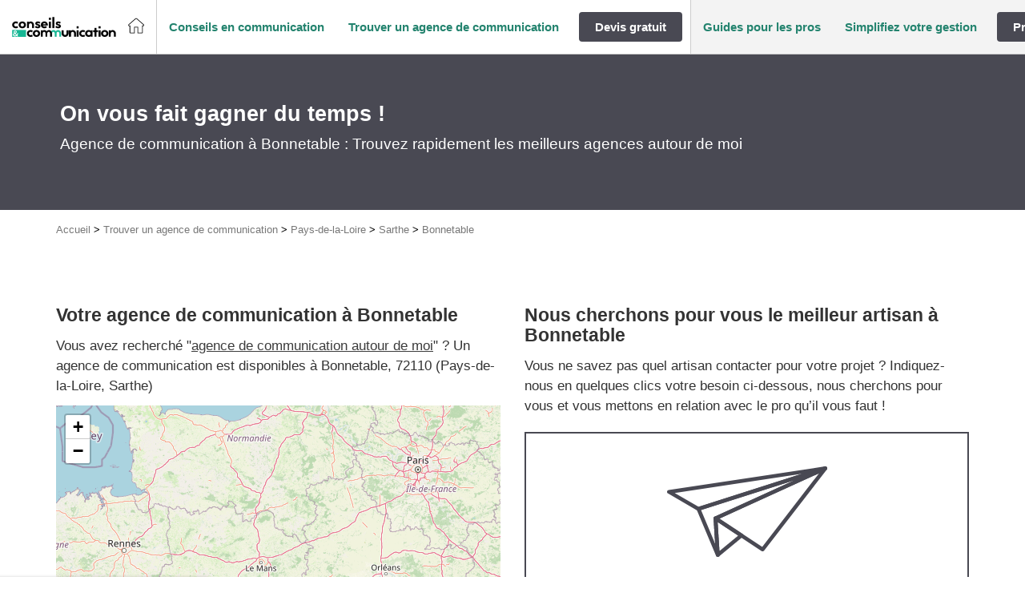

--- FILE ---
content_type: text/css; charset=utf-8
request_url: https://www.agences-comm.fr/wp-content/themes/lightwords-v3/style_46.css?1766050232
body_size: 39887
content:
@charset "UTF-8";
/*
Theme Name:         Lightwords
Theme URI:          https://github.com/webcd/lightwords#readme
Description:        A minimal WordPress starter theme. Powered by Twig, Gulp and Bootstrap, inspired by Sage, based on Timber-starter-theme!
Version:            0.3.0 (beta)
Author:             Webcd
Author URI:         http://webcd.fr
Text Domain:        lightwords

License:            MIT License
License URI:        http://opensource.org/licenses/MIT
*/
/* CONFIG */
@import url("https://maxcdn.bootstrapcdn.com/font-awesome/4.6.3/css/font-awesome.min.css");
.fade {
  opacity: 0;
  transition: opacity .15s;
}

.fade.in {
  opacity: 1;
}

.collapse {
  display: none;
}

.collapse.in {
  display: block;
}

tr.collapse.in {
  display: table-row;
}

tbody.collapse.in {
  display: table-row-group;
}

.collapsing {
  position: relative;
  height: 0;
  overflow: hidden;
  transition: height 0.35s, visibility 0.35s;
}

.debug.debug--touchzones a, .debug.debug--touchzones button, .debug.debug--touchzones .btn, .debug.debug--touchzones .searchform input[type="submit"], .searchform .debug.debug--touchzones input[type="submit"], .debug.debug--touchzones .gform_button.button {
  outline: 1px dashed red;
}

/* VENDOR LIBS */
/*! normalize.css v3.0.3 | MIT License | github.com/necolas/normalize.css */
html {
  font-family: sans-serif;
  -ms-text-size-adjust: 100%;
  -webkit-text-size-adjust: 100%;
}

body {
  margin: 0;
}

article,
aside,
details,
figcaption,
figure,
footer,
header,
hgroup,
main,
menu,
nav,
section,
summary {
  display: block;
}

audio,
canvas,
progress,
video {
  display: inline-block;
  vertical-align: baseline;
}

audio:not([controls]) {
  display: none;
  height: 0;
}

[hidden],
template {
  display: none;
}

a {
  background-color: transparent;
}

a:active,
a:hover {
  outline: 0;
}

abbr[title] {
  border-bottom: none;
  text-decoration: underline;
  text-decoration: underline dotted;
}

b,
strong {
  font-weight: bold;
}

dfn {
  font-style: italic;
}

h1 {
  font-size: 2em;
  margin: 0.67em 0;
}

mark {
  background: #ff0;
  color: #000;
}

small {
  font-size: 80%;
}

sub,
sup {
  font-size: 75%;
  line-height: 0;
  position: relative;
  vertical-align: baseline;
}

sup {
  top: -0.5em;
}

sub {
  bottom: -0.25em;
}

img {
  border: 0;
}

svg:not(:root) {
  overflow: hidden;
}

figure {
  margin: 1em 40px;
}

hr {
  box-sizing: content-box;
  height: 0;
}

pre {
  overflow: auto;
}

code,
kbd,
pre,
samp {
  font-family: monospace, monospace;
  font-size: 1em;
}

button,
input,
optgroup,
select,
textarea {
  color: inherit;
  font: inherit;
  margin: 0;
}

button {
  overflow: visible;
}

button,
select {
  text-transform: none;
}

button,
html input[type="button"],
input[type="reset"],
input[type="submit"] {
  -webkit-appearance: button;
  cursor: pointer;
}

button[disabled],
html input[disabled] {
  cursor: default;
}

button::-moz-focus-inner,
input::-moz-focus-inner {
  border: 0;
  padding: 0;
}

input {
  line-height: normal;
}

input[type="checkbox"],
input[type="radio"] {
  box-sizing: border-box;
  padding: 0;
}

input[type="number"]::-webkit-inner-spin-button,
input[type="number"]::-webkit-outer-spin-button {
  height: auto;
}

input[type="search"] {
  -webkit-appearance: textfield;
  box-sizing: content-box;
}

input[type="search"]::-webkit-search-cancel-button,
input[type="search"]::-webkit-search-decoration {
  -webkit-appearance: none;
}

fieldset {
  border: 1px solid #c0c0c0;
  margin: 0 2px;
  padding: 0.35em 0.625em 0.75em;
}

legend {
  border: 0;
  padding: 0;
}

textarea {
  overflow: auto;
}

optgroup {
  font-weight: bold;
}

table {
  border-collapse: collapse;
  border-spacing: 0;
}

td,
th {
  padding: 0;
}

* {
  box-sizing: border-box;
}

*:before,
*:after {
  box-sizing: border-box;
}

html {
  font-size: 10px;
  -webkit-tap-highlight-color: transparent;
}

body {
  font-family: "Helvetica Neue", Helvetica, Arial, sans-serif;
  font-size: 17px;
  line-height: 1.5;
  color: #333333;
  background-color: #fff;
}

input,
button,
select,
textarea {
  font-family: inherit;
  font-size: inherit;
  line-height: inherit;
}

a {
  color: #23836e;
  text-decoration: none;
}

a:hover, a:focus {
  color: #17b794;
  text-decoration: underline;
}

a:focus {
  outline: 5px auto -webkit-focus-ring-color;
  outline-offset: -2px;
}

figure {
  margin: 0;
}

img {
  vertical-align: middle;
}

.img-responsive {
  display: block;
  max-width: 100%;
  height: auto;
}

.img-rounded {
  border-radius: 8.4852px;
}

.img-thumbnail {
  padding: 4px;
  line-height: 1.5;
  background-color: #fff;
  border: 1px solid #ddd;
  border-radius: 6px;
  transition: all 0.2s ease-in-out;
  display: inline-block;
  max-width: 100%;
  height: auto;
}

.img-circle {
  border-radius: 50%;
}

hr {
  margin-top: 25px;
  margin-bottom: 25px;
  border: 0;
  border-top: 1px solid #e6e6e6;
}

.sr-only, .screen-reader-text {
  position: absolute;
  width: 1px;
  height: 1px;
  padding: 0;
  margin: -1px;
  overflow: hidden;
  clip: rect(0, 0, 0, 0);
  border: 0;
}

.sr-only-focusable:active, .sr-only-focusable:focus {
  position: static;
  width: auto;
  height: auto;
  margin: 0;
  overflow: visible;
  clip: auto;
}

[role="button"] {
  cursor: pointer;
}

h1, h2, h3, h4, h5, h6,
.h1, .h2, .h3, .h4, .h5, .h6 {
  font-family: inherit;
  font-weight: 300;
  line-height: 1.1;
  color: inherit;
}

h1 small,
h1 .small, h2 small,
h2 .small, h3 small,
h3 .small, h4 small,
h4 .small, h5 small,
h5 .small, h6 small,
h6 .small,
.h1 small,
.h1 .small, .h2 small,
.h2 .small, .h3 small,
.h3 .small, .h4 small,
.h4 .small, .h5 small,
.h5 .small, .h6 small,
.h6 .small {
  font-weight: 400;
  line-height: 1;
  color: #777777;
}

h1, .h1,
h2, .h2,
h3, .h3 {
  margin-top: 25px;
  margin-bottom: 12.5px;
}

h1 small,
h1 .small, .h1 small,
.h1 .small,
h2 small,
h2 .small, .h2 small,
.h2 .small,
h3 small,
h3 .small, .h3 small,
.h3 .small {
  font-size: 65%;
}

h4, .h4,
h5, .h5,
h6, .h6 {
  margin-top: 12.5px;
  margin-bottom: 12.5px;
}

h4 small,
h4 .small, .h4 small,
.h4 .small,
h5 small,
h5 .small, .h5 small,
.h5 .small,
h6 small,
h6 .small, .h6 small,
.h6 .small {
  font-size: 75%;
}

h1, .h1 {
  font-size: 27px;
}

h2, .h2 {
  font-size: 23px;
}

h3, .h3 {
  font-size: 20px;
}

h4, .h4 {
  font-size: 19px;
}

h5, .h5 {
  font-size: 17px;
}

h6, .h6 {
  font-size: 15px;
}

p {
  margin: 0 0 12.5px;
}

.lead {
  margin-bottom: 25px;
  font-size: 19px;
  font-weight: 300;
  line-height: 1.4;
}

@media (min-width: 768px) {
  .lead {
    font-size: 25.5px;
  }
}

small,
.small {
  font-size: 100%;
}

mark,
.mark {
  padding: .2em;
  background-color: #fcf8e3;
}

.text-left {
  text-align: left;
}

.text-right {
  text-align: right;
}

.text-center {
  text-align: center;
}

.text-justify {
  text-align: justify;
}

.text-nowrap {
  white-space: nowrap;
}

.text-lowercase {
  text-transform: lowercase;
}

.text-uppercase, .initialism {
  text-transform: uppercase;
}

.text-capitalize {
  text-transform: capitalize;
}

.text-muted {
  color: #777777;
}

.text-primary {
  color: #17b794;
}

a.text-primary:hover,
a.text-primary:focus {
  color: #118a6f;
}

.text-success {
  color: #3c763d;
}

a.text-success:hover,
a.text-success:focus {
  color: #2b542c;
}

.text-info {
  color: #31708f;
}

a.text-info:hover,
a.text-info:focus {
  color: #245269;
}

.text-warning {
  color: #8a6d3b;
}

a.text-warning:hover,
a.text-warning:focus {
  color: #66512c;
}

.text-danger {
  color: #a94442;
}

a.text-danger:hover,
a.text-danger:focus {
  color: #843534;
}

.bg-primary {
  color: #fff;
}

.bg-primary {
  background-color: #17b794;
}

a.bg-primary:hover,
a.bg-primary:focus {
  background-color: #118a6f;
}

.bg-success {
  background-color: #dff0d8;
}

a.bg-success:hover,
a.bg-success:focus {
  background-color: #c1e2b3;
}

.bg-info {
  background-color: #d9edf7;
}

a.bg-info:hover,
a.bg-info:focus {
  background-color: #afd9ee;
}

.bg-warning {
  background-color: #fcf8e3;
}

a.bg-warning:hover,
a.bg-warning:focus {
  background-color: #f7ecb5;
}

.bg-danger {
  background-color: #f2dede;
}

a.bg-danger:hover,
a.bg-danger:focus {
  background-color: #e4b9b9;
}

.page-header {
  padding-bottom: 11.5px;
  margin: 50px 0 25px;
  border-bottom: 1px solid #e6e6e6;
}

ul,
ol {
  margin-top: 0;
  margin-bottom: 12.5px;
}

ul ul,
ul ol,
ol ul,
ol ol {
  margin-bottom: 0;
}

.list-unstyled {
  padding-left: 0;
  list-style: none;
}

.list-inline {
  padding-left: 0;
  list-style: none;
  margin-left: -5px;
}

.list-inline > li {
  display: inline-block;
  padding-right: 5px;
  padding-left: 5px;
}

dl {
  margin-top: 0;
  margin-bottom: 25px;
}

dt,
dd {
  line-height: 1.5;
}

dt {
  font-weight: 700;
}

dd {
  margin-left: 0;
}

.dl-horizontal dd:before, .dl-horizontal dd:after {
  display: table;
  content: " ";
}

.dl-horizontal dd:after {
  clear: both;
}

@media (min-width: 992px) {
  .dl-horizontal dt {
    float: left;
    width: 160px;
    clear: left;
    text-align: right;
    overflow: hidden;
    text-overflow: ellipsis;
    white-space: nowrap;
  }
  .dl-horizontal dd {
    margin-left: 180px;
  }
}

abbr[title],
abbr[data-original-title] {
  cursor: help;
}

.initialism {
  font-size: 90%;
}

blockquote {
  padding: 12.5px 25px;
  margin: 0 0 25px;
  font-size: 21.25px;
  border-left: 5px solid #e6e6e6;
}

blockquote p:last-child,
blockquote ul:last-child,
blockquote ol:last-child {
  margin-bottom: 0;
}

blockquote footer,
blockquote small,
blockquote .small {
  display: block;
  font-size: 80%;
  line-height: 1.5;
  color: #777777;
}

blockquote footer:before,
blockquote small:before,
blockquote .small:before {
  content: "\2014 \00A0";
}

.blockquote-reverse,
blockquote.pull-right {
  padding-right: 15px;
  padding-left: 0;
  text-align: right;
  border-right: 5px solid #e6e6e6;
  border-left: 0;
}

.blockquote-reverse footer:before,
.blockquote-reverse small:before,
.blockquote-reverse .small:before,
blockquote.pull-right footer:before,
blockquote.pull-right small:before,
blockquote.pull-right .small:before {
  content: "";
}

.blockquote-reverse footer:after,
.blockquote-reverse small:after,
.blockquote-reverse .small:after,
blockquote.pull-right footer:after,
blockquote.pull-right small:after,
blockquote.pull-right .small:after {
  content: "\00A0 \2014";
}

address {
  margin-bottom: 25px;
  font-style: normal;
  line-height: 1.5;
}

fieldset {
  min-width: 0;
  padding: 0;
  margin: 0;
  border: 0;
}

legend {
  display: block;
  width: 100%;
  padding: 0;
  margin-bottom: 25px;
  font-size: 25.5px;
  line-height: inherit;
  color: #333333;
  border: 0;
  border-bottom: 1px solid #e5e5e5;
}

label {
  display: inline-block;
  max-width: 100%;
  margin-bottom: 5px;
  font-weight: 700;
}

input[type="search"] {
  box-sizing: border-box;
  appearance: none;
}

input[type="radio"],
input[type="checkbox"] {
  margin: 4px 0 0;
  margin-top: 1px \9;
  line-height: normal;
}

input[type="radio"][disabled], input[type="radio"].disabled,
fieldset[disabled] input[type="radio"],
input[type="checkbox"][disabled],
input[type="checkbox"].disabled,
fieldset[disabled]
input[type="checkbox"] {
  cursor: not-allowed;
}

input[type="file"] {
  display: block;
}

input[type="range"] {
  display: block;
  width: 100%;
}

select[multiple],
select[size] {
  height: auto;
}

input[type="file"]:focus,
input[type="radio"]:focus,
input[type="checkbox"]:focus {
  outline: 5px auto -webkit-focus-ring-color;
  outline-offset: -2px;
}

output {
  display: block;
  padding-top: 7px;
  font-size: 17px;
  line-height: 1.5;
  color: #555555;
}

.form-control, .searchform input[type="text"] {
  display: block;
  width: 100%;
  height: 39px;
  padding: 6px 12px;
  font-size: 17px;
  line-height: 1.5;
  color: #555555;
  background-color: #fff;
  background-image: none;
  border: 1px solid #ccc;
  border-radius: 6px;
  box-shadow: inset 0 1px 1px rgba(0, 0, 0, 0.075);
  transition: border-color ease-in-out 0.15s, box-shadow ease-in-out 0.15s;
}

.form-control:focus, .searchform input[type="text"]:focus {
  border-color: #66afe9;
  outline: 0;
  box-shadow: inset 0 1px 1px rgba(0, 0, 0, 0.075), 0 0 8px rgba(102, 175, 233, 0.6);
}

.form-control::-moz-placeholder, .searchform input[type="text"]::-moz-placeholder {
  color: #BABABA;
  opacity: 1;
}

.form-control:-ms-input-placeholder, .searchform input[type="text"]:-ms-input-placeholder {
  color: #BABABA;
}

.form-control::-webkit-input-placeholder, .searchform input[type="text"]::-webkit-input-placeholder {
  color: #BABABA;
}

.form-control::-ms-expand, .searchform input[type="text"]::-ms-expand {
  background-color: transparent;
  border: 0;
}

.form-control[disabled], .searchform input[disabled][type="text"], .form-control[readonly], .searchform input[readonly][type="text"],
fieldset[disabled] .form-control,
fieldset[disabled] .searchform input[type="text"], .searchform
fieldset[disabled] input[type="text"] {
  background-color: #e6e6e6;
  opacity: 1;
}

.form-control[disabled], .searchform input[disabled][type="text"],
fieldset[disabled] .form-control,
fieldset[disabled] .searchform input[type="text"], .searchform
fieldset[disabled] input[type="text"] {
  cursor: not-allowed;
}

textarea.form-control {
  height: auto;
}

@media screen and (-webkit-min-device-pixel-ratio: 0) {
  input[type="date"].form-control, .searchform input[type="date"][type="text"],
  input[type="time"].form-control,
  .searchform input[type="time"][type="text"],
  input[type="datetime-local"].form-control,
  .searchform input[type="datetime-local"][type="text"],
  input[type="month"].form-control,
  .searchform input[type="month"][type="text"] {
    line-height: 39px;
  }
  input[type="date"].input-sm,
  .input-group-sm input[type="date"],
  input[type="time"].input-sm,
  .input-group-sm
  input[type="time"],
  input[type="datetime-local"].input-sm,
  .input-group-sm
  input[type="datetime-local"],
  input[type="month"].input-sm,
  .input-group-sm
  input[type="month"] {
    line-height: 37px;
  }
  input[type="date"].input-lg,
  .input-group-lg input[type="date"],
  input[type="time"].input-lg,
  .input-group-lg
  input[type="time"],
  input[type="datetime-local"].input-lg,
  .input-group-lg
  input[type="datetime-local"],
  input[type="month"].input-lg,
  .input-group-lg
  input[type="month"] {
    line-height: 52px;
  }
}

.form-group {
  margin-bottom: 15px;
}

.radio,
.checkbox {
  position: relative;
  display: block;
  margin-top: 10px;
  margin-bottom: 10px;
}

.radio.disabled label,
fieldset[disabled] .radio label,
.checkbox.disabled label,
fieldset[disabled]
.checkbox label {
  cursor: not-allowed;
}

.radio label,
.checkbox label {
  min-height: 25px;
  padding-left: 20px;
  margin-bottom: 0;
  font-weight: 400;
  cursor: pointer;
}

.radio input[type="radio"],
.radio-inline input[type="radio"],
.checkbox input[type="checkbox"],
.checkbox-inline input[type="checkbox"] {
  position: absolute;
  margin-top: 4px \9;
  margin-left: -20px;
}

.radio + .radio,
.checkbox + .checkbox {
  margin-top: -5px;
}

.radio-inline,
.checkbox-inline {
  position: relative;
  display: inline-block;
  padding-left: 20px;
  margin-bottom: 0;
  font-weight: 400;
  vertical-align: middle;
  cursor: pointer;
}

.radio-inline.disabled,
fieldset[disabled] .radio-inline,
.checkbox-inline.disabled,
fieldset[disabled]
.checkbox-inline {
  cursor: not-allowed;
}

.radio-inline + .radio-inline,
.checkbox-inline + .checkbox-inline {
  margin-top: 0;
  margin-left: 10px;
}

.form-control-static {
  min-height: 42px;
  padding-top: 7px;
  padding-bottom: 7px;
  margin-bottom: 0;
}

.form-control-static.input-lg, .form-control-static.input-sm {
  padding-right: 0;
  padding-left: 0;
}

.input-sm {
  height: 37px;
  padding: 5px 10px;
  font-size: 17px;
  line-height: 1.5;
  border-radius: 4.28571px;
}

select.input-sm {
  height: 37px;
  line-height: 37px;
}

textarea.input-sm,
select[multiple].input-sm {
  height: auto;
}

.form-group-sm .form-control, .form-group-sm .searchform input[type="text"], .searchform .form-group-sm input[type="text"] {
  height: 37px;
  padding: 5px 10px;
  font-size: 17px;
  line-height: 1.5;
  border-radius: 4.28571px;
}

.form-group-sm select.form-control {
  height: 37px;
  line-height: 37px;
}

.form-group-sm textarea.form-control,
.form-group-sm select[multiple].form-control {
  height: auto;
}

.form-group-sm .form-control-static {
  height: 37px;
  min-height: 42px;
  padding: 6px 10px;
  font-size: 17px;
  line-height: 1.5;
}

.input-lg {
  height: 52px;
  padding: 10px 16px;
  font-size: 22px;
  line-height: 1.33333;
  border-radius: 8.4852px;
}

select.input-lg {
  height: 52px;
  line-height: 52px;
}

textarea.input-lg,
select[multiple].input-lg {
  height: auto;
}

.form-group-lg .form-control, .form-group-lg .searchform input[type="text"], .searchform .form-group-lg input[type="text"] {
  height: 52px;
  padding: 10px 16px;
  font-size: 22px;
  line-height: 1.33333;
  border-radius: 8.4852px;
}

.form-group-lg select.form-control {
  height: 52px;
  line-height: 52px;
}

.form-group-lg textarea.form-control,
.form-group-lg select[multiple].form-control {
  height: auto;
}

.form-group-lg .form-control-static {
  height: 52px;
  min-height: 47px;
  padding: 11px 16px;
  font-size: 22px;
  line-height: 1.33333;
}

.has-feedback {
  position: relative;
}

.has-feedback .form-control, .has-feedback .searchform input[type="text"], .searchform .has-feedback input[type="text"] {
  padding-right: 48.75px;
}

.form-control-feedback {
  position: absolute;
  top: 0;
  right: 0;
  z-index: 2;
  display: block;
  width: 39px;
  height: 39px;
  line-height: 39px;
  text-align: center;
  pointer-events: none;
}

.input-lg + .form-control-feedback,
.input-group-lg + .form-control-feedback,
.form-group-lg .form-control + .form-control-feedback,
.form-group-lg .searchform input[type="text"] + .form-control-feedback, .searchform
.form-group-lg input[type="text"] + .form-control-feedback {
  width: 52px;
  height: 52px;
  line-height: 52px;
}

.input-sm + .form-control-feedback,
.input-group-sm + .form-control-feedback,
.form-group-sm .form-control + .form-control-feedback,
.form-group-sm .searchform input[type="text"] + .form-control-feedback, .searchform
.form-group-sm input[type="text"] + .form-control-feedback {
  width: 37px;
  height: 37px;
  line-height: 37px;
}

.has-success .help-block,
.has-success .control-label,
.has-success .radio,
.has-success .checkbox,
.has-success .radio-inline,
.has-success .checkbox-inline,
.has-success.radio label,
.has-success.checkbox label,
.has-success.radio-inline label,
.has-success.checkbox-inline label {
  color: #3c763d;
}

.has-success .form-control, .has-success .searchform input[type="text"], .searchform .has-success input[type="text"] {
  border-color: #3c763d;
  box-shadow: inset 0 1px 1px rgba(0, 0, 0, 0.075);
}

.has-success .form-control:focus, .has-success .searchform input[type="text"]:focus, .searchform .has-success input[type="text"]:focus {
  border-color: #2b542c;
  box-shadow: inset 0 1px 1px rgba(0, 0, 0, 0.075), 0 0 6px #67b168;
}

.has-success .input-group-addon {
  color: #3c763d;
  background-color: #dff0d8;
  border-color: #3c763d;
}

.has-success .form-control-feedback {
  color: #3c763d;
}

.has-warning .help-block,
.has-warning .control-label,
.has-warning .radio,
.has-warning .checkbox,
.has-warning .radio-inline,
.has-warning .checkbox-inline,
.has-warning.radio label,
.has-warning.checkbox label,
.has-warning.radio-inline label,
.has-warning.checkbox-inline label {
  color: #8a6d3b;
}

.has-warning .form-control, .has-warning .searchform input[type="text"], .searchform .has-warning input[type="text"] {
  border-color: #8a6d3b;
  box-shadow: inset 0 1px 1px rgba(0, 0, 0, 0.075);
}

.has-warning .form-control:focus, .has-warning .searchform input[type="text"]:focus, .searchform .has-warning input[type="text"]:focus {
  border-color: #66512c;
  box-shadow: inset 0 1px 1px rgba(0, 0, 0, 0.075), 0 0 6px #c0a16b;
}

.has-warning .input-group-addon {
  color: #8a6d3b;
  background-color: #fcf8e3;
  border-color: #8a6d3b;
}

.has-warning .form-control-feedback {
  color: #8a6d3b;
}

.has-error .help-block,
.has-error .control-label,
.has-error .radio,
.has-error .checkbox,
.has-error .radio-inline,
.has-error .checkbox-inline,
.has-error.radio label,
.has-error.checkbox label,
.has-error.radio-inline label,
.has-error.checkbox-inline label {
  color: #a94442;
}

.has-error .form-control, .has-error .searchform input[type="text"], .searchform .has-error input[type="text"] {
  border-color: #a94442;
  box-shadow: inset 0 1px 1px rgba(0, 0, 0, 0.075);
}

.has-error .form-control:focus, .has-error .searchform input[type="text"]:focus, .searchform .has-error input[type="text"]:focus {
  border-color: #843534;
  box-shadow: inset 0 1px 1px rgba(0, 0, 0, 0.075), 0 0 6px #ce8483;
}

.has-error .input-group-addon {
  color: #a94442;
  background-color: #f2dede;
  border-color: #a94442;
}

.has-error .form-control-feedback {
  color: #a94442;
}

.has-feedback label ~ .form-control-feedback {
  top: 30px;
}

.has-feedback label.sr-only ~ .form-control-feedback, .has-feedback label.screen-reader-text ~ .form-control-feedback {
  top: 0;
}

.help-block {
  display: block;
  margin-top: 5px;
  margin-bottom: 10px;
  color: #737373;
}

@media (min-width: 768px) {
  .form-inline .form-group {
    display: inline-block;
    margin-bottom: 0;
    vertical-align: middle;
  }
  .form-inline .form-control, .form-inline .searchform input[type="text"], .searchform .form-inline input[type="text"] {
    display: inline-block;
    width: auto;
    vertical-align: middle;
  }
  .form-inline .form-control-static {
    display: inline-block;
  }
  .form-inline .input-group {
    display: inline-table;
    vertical-align: middle;
  }
  .form-inline .input-group .input-group-addon,
  .form-inline .input-group .input-group-btn,
  .form-inline .input-group .form-control,
  .form-inline .input-group .searchform input[type="text"], .searchform
  .form-inline .input-group input[type="text"] {
    width: auto;
  }
  .form-inline .input-group > .form-control, .form-inline .searchform .input-group > input[type="text"], .searchform .form-inline .input-group > input[type="text"] {
    width: 100%;
  }
  .form-inline .control-label {
    margin-bottom: 0;
    vertical-align: middle;
  }
  .form-inline .radio,
  .form-inline .checkbox {
    display: inline-block;
    margin-top: 0;
    margin-bottom: 0;
    vertical-align: middle;
  }
  .form-inline .radio label,
  .form-inline .checkbox label {
    padding-left: 0;
  }
  .form-inline .radio input[type="radio"],
  .form-inline .checkbox input[type="checkbox"] {
    position: relative;
    margin-left: 0;
  }
  .form-inline .has-feedback .form-control-feedback {
    top: 0;
  }
}

.form-horizontal .radio,
.form-horizontal .checkbox,
.form-horizontal .radio-inline,
.form-horizontal .checkbox-inline {
  padding-top: 7px;
  margin-top: 0;
  margin-bottom: 0;
}

.form-horizontal .radio,
.form-horizontal .checkbox {
  min-height: 32px;
}

.form-horizontal .form-group {
  margin-right: -15px;
  margin-left: -15px;
}

.form-horizontal .form-group:before, .form-horizontal .form-group:after {
  display: table;
  content: " ";
}

.form-horizontal .form-group:after {
  clear: both;
}

@media (min-width: 768px) {
  .form-horizontal .control-label {
    padding-top: 7px;
    margin-bottom: 0;
    text-align: right;
  }
}

.form-horizontal .has-feedback .form-control-feedback {
  right: 15px;
}

@media (min-width: 768px) {
  .form-horizontal .form-group-lg .control-label {
    padding-top: 11px;
    font-size: 22px;
  }
}

@media (min-width: 768px) {
  .form-horizontal .form-group-sm .control-label {
    padding-top: 6px;
    font-size: 17px;
  }
}

.btn, .searchform input[type="submit"], .gform_button.button {
  display: inline-block;
  margin-bottom: 0;
  font-weight: 400;
  text-align: center;
  white-space: nowrap;
  vertical-align: middle;
  -ms-touch-action: manipulation;
      touch-action: manipulation;
  cursor: pointer;
  background-image: none;
  border: 1px solid transparent;
  padding: 6px 12px;
  font-size: 17px;
  line-height: 1.5;
  border-radius: 6px;
  -webkit-user-select: none;
  -ms-user-select: none;
  user-select: none;
}

.btn:focus, .searchform input[type="submit"]:focus, .gform_button.button:focus, .btn.focus, .searchform input.focus[type="submit"], .focus.gform_button.button, .btn:active:focus, .searchform input[type="submit"]:active:focus, .gform_button.button:active:focus, .btn:active.focus, .searchform input[type="submit"]:active.focus, .gform_button.button:active.focus, .btn.active:focus, .searchform input.active[type="submit"]:focus, .active.gform_button.button:focus, .btn.active.focus, .searchform input.active.focus[type="submit"], .active.focus.gform_button.button {
  outline: 5px auto -webkit-focus-ring-color;
  outline-offset: -2px;
}

.btn:hover, .searchform input[type="submit"]:hover, .gform_button.button:hover, .btn:focus, .searchform input[type="submit"]:focus, .gform_button.button:focus, .btn.focus, .searchform input.focus[type="submit"], .focus.gform_button.button {
  color: #333;
  text-decoration: none;
}

.btn:active, .searchform input[type="submit"]:active, .gform_button.button:active, .btn.active, .searchform input.active[type="submit"], .active.gform_button.button {
  background-image: none;
  outline: 0;
  box-shadow: inset 0 3px 5px rgba(0, 0, 0, 0.125);
}

.btn.disabled, .searchform input.disabled[type="submit"], .disabled.gform_button.button, .btn[disabled], .searchform input[disabled][type="submit"], [disabled].gform_button.button,
fieldset[disabled] .btn,
fieldset[disabled] .searchform input[type="submit"], .searchform
fieldset[disabled] input[type="submit"],
fieldset[disabled] .gform_button.button {
  cursor: not-allowed;
  filter: alpha(opacity=65);
  opacity: 0.65;
  box-shadow: none;
}

a.btn.disabled, a.disabled.gform_button.button,
fieldset[disabled] a.btn,
fieldset[disabled] a.gform_button.button {
  pointer-events: none;
}

.btn-default, .searchform input[type="submit"] {
  color: #333;
  background-color: #fff;
  border-color: #ccc;
}

.btn-default:focus, .searchform input[type="submit"]:focus, .btn-default.focus, .searchform input.focus[type="submit"] {
  color: #333;
  background-color: #e6e6e6;
  border-color: #8c8c8c;
}

.btn-default:hover, .searchform input[type="submit"]:hover {
  color: #333;
  background-color: #e6e6e6;
  border-color: #adadad;
}

.btn-default:active, .searchform input[type="submit"]:active, .btn-default.active, .searchform input.active[type="submit"],
.open > .btn-default.dropdown-toggle, .searchform
.open > input.dropdown-toggle[type="submit"] {
  color: #333;
  background-color: #e6e6e6;
  background-image: none;
  border-color: #adadad;
}

.btn-default:active:hover, .searchform input[type="submit"]:active:hover, .btn-default:active:focus, .searchform input[type="submit"]:active:focus, .btn-default:active.focus, .searchform input[type="submit"]:active.focus, .btn-default.active:hover, .searchform input.active[type="submit"]:hover, .btn-default.active:focus, .searchform input.active[type="submit"]:focus, .btn-default.active.focus, .searchform input.active.focus[type="submit"],
.open > .btn-default.dropdown-toggle:hover, .searchform
.open > input.dropdown-toggle[type="submit"]:hover,
.open > .btn-default.dropdown-toggle:focus, .searchform
.open > input.dropdown-toggle[type="submit"]:focus,
.open > .btn-default.dropdown-toggle.focus, .searchform
.open > input.dropdown-toggle.focus[type="submit"] {
  color: #333;
  background-color: #d4d4d4;
  border-color: #8c8c8c;
}

.btn-default.disabled:hover, .searchform input.disabled[type="submit"]:hover, .btn-default.disabled:focus, .searchform input.disabled[type="submit"]:focus, .btn-default.disabled.focus, .searchform input.disabled.focus[type="submit"], .btn-default[disabled]:hover, .searchform input[disabled][type="submit"]:hover, .btn-default[disabled]:focus, .searchform input[disabled][type="submit"]:focus, .btn-default[disabled].focus, .searchform input[disabled].focus[type="submit"],
fieldset[disabled] .btn-default:hover,
fieldset[disabled] .searchform input[type="submit"]:hover, .searchform
fieldset[disabled] input[type="submit"]:hover,
fieldset[disabled] .btn-default:focus,
fieldset[disabled] .searchform input[type="submit"]:focus, .searchform
fieldset[disabled] input[type="submit"]:focus,
fieldset[disabled] .btn-default.focus,
fieldset[disabled] .searchform input.focus[type="submit"], .searchform
fieldset[disabled] input.focus[type="submit"] {
  background-color: #fff;
  border-color: #ccc;
}

.btn-default .badge, .searchform input[type="submit"] .badge {
  color: #fff;
  background-color: #333;
}

.btn-primary, .gform_button.button {
  color: #fff;
  background-color: #17b794;
  border-color: #14a082;
}

.btn-primary:focus, .gform_button.button:focus, .btn-primary.focus, .focus.gform_button.button {
  color: #fff;
  background-color: #118a6f;
  border-color: #062f26;
}

.btn-primary:hover, .gform_button.button:hover {
  color: #fff;
  background-color: #118a6f;
  border-color: #0d6a56;
}

.btn-primary:active, .gform_button.button:active, .btn-primary.active, .active.gform_button.button,
.open > .btn-primary.dropdown-toggle,
.open > .dropdown-toggle.gform_button.button {
  color: #fff;
  background-color: #118a6f;
  background-image: none;
  border-color: #0d6a56;
}

.btn-primary:active:hover, .gform_button.button:active:hover, .btn-primary:active:focus, .gform_button.button:active:focus, .btn-primary:active.focus, .gform_button.button:active.focus, .btn-primary.active:hover, .active.gform_button.button:hover, .btn-primary.active:focus, .active.gform_button.button:focus, .btn-primary.active.focus, .active.focus.gform_button.button,
.open > .btn-primary.dropdown-toggle:hover,
.open > .dropdown-toggle.gform_button.button:hover,
.open > .btn-primary.dropdown-toggle:focus,
.open > .dropdown-toggle.gform_button.button:focus,
.open > .btn-primary.dropdown-toggle.focus,
.open > .dropdown-toggle.focus.gform_button.button {
  color: #fff;
  background-color: #0d6a56;
  border-color: #062f26;
}

.btn-primary.disabled:hover, .disabled.gform_button.button:hover, .btn-primary.disabled:focus, .disabled.gform_button.button:focus, .btn-primary.disabled.focus, .disabled.focus.gform_button.button, .btn-primary[disabled]:hover, [disabled].gform_button.button:hover, .btn-primary[disabled]:focus, [disabled].gform_button.button:focus, .btn-primary[disabled].focus, [disabled].focus.gform_button.button,
fieldset[disabled] .btn-primary:hover,
fieldset[disabled] .gform_button.button:hover,
fieldset[disabled] .btn-primary:focus,
fieldset[disabled] .gform_button.button:focus,
fieldset[disabled] .btn-primary.focus,
fieldset[disabled] .focus.gform_button.button {
  background-color: #17b794;
  border-color: #14a082;
}

.btn-primary .badge, .gform_button.button .badge {
  color: #17b794;
  background-color: #fff;
}

.btn-success {
  color: #fff;
  background-color: #5cb85c;
  border-color: #4cae4c;
}

.btn-success:focus, .btn-success.focus {
  color: #fff;
  background-color: #449d44;
  border-color: #255625;
}

.btn-success:hover {
  color: #fff;
  background-color: #449d44;
  border-color: #398439;
}

.btn-success:active, .btn-success.active,
.open > .btn-success.dropdown-toggle {
  color: #fff;
  background-color: #449d44;
  background-image: none;
  border-color: #398439;
}

.btn-success:active:hover, .btn-success:active:focus, .btn-success:active.focus, .btn-success.active:hover, .btn-success.active:focus, .btn-success.active.focus,
.open > .btn-success.dropdown-toggle:hover,
.open > .btn-success.dropdown-toggle:focus,
.open > .btn-success.dropdown-toggle.focus {
  color: #fff;
  background-color: #398439;
  border-color: #255625;
}

.btn-success.disabled:hover, .btn-success.disabled:focus, .btn-success.disabled.focus, .btn-success[disabled]:hover, .btn-success[disabled]:focus, .btn-success[disabled].focus,
fieldset[disabled] .btn-success:hover,
fieldset[disabled] .btn-success:focus,
fieldset[disabled] .btn-success.focus {
  background-color: #5cb85c;
  border-color: #4cae4c;
}

.btn-success .badge {
  color: #5cb85c;
  background-color: #fff;
}

.btn-info {
  color: #fff;
  background-color: #5bc0de;
  border-color: #46b8da;
}

.btn-info:focus, .btn-info.focus {
  color: #fff;
  background-color: #31b0d5;
  border-color: #1b6d85;
}

.btn-info:hover {
  color: #fff;
  background-color: #31b0d5;
  border-color: #269abc;
}

.btn-info:active, .btn-info.active,
.open > .btn-info.dropdown-toggle {
  color: #fff;
  background-color: #31b0d5;
  background-image: none;
  border-color: #269abc;
}

.btn-info:active:hover, .btn-info:active:focus, .btn-info:active.focus, .btn-info.active:hover, .btn-info.active:focus, .btn-info.active.focus,
.open > .btn-info.dropdown-toggle:hover,
.open > .btn-info.dropdown-toggle:focus,
.open > .btn-info.dropdown-toggle.focus {
  color: #fff;
  background-color: #269abc;
  border-color: #1b6d85;
}

.btn-info.disabled:hover, .btn-info.disabled:focus, .btn-info.disabled.focus, .btn-info[disabled]:hover, .btn-info[disabled]:focus, .btn-info[disabled].focus,
fieldset[disabled] .btn-info:hover,
fieldset[disabled] .btn-info:focus,
fieldset[disabled] .btn-info.focus {
  background-color: #5bc0de;
  border-color: #46b8da;
}

.btn-info .badge {
  color: #5bc0de;
  background-color: #fff;
}

.btn-warning {
  color: #fff;
  background-color: #f0ad4e;
  border-color: #eea236;
}

.btn-warning:focus, .btn-warning.focus {
  color: #fff;
  background-color: #ec971f;
  border-color: #985f0d;
}

.btn-warning:hover {
  color: #fff;
  background-color: #ec971f;
  border-color: #d58512;
}

.btn-warning:active, .btn-warning.active,
.open > .btn-warning.dropdown-toggle {
  color: #fff;
  background-color: #ec971f;
  background-image: none;
  border-color: #d58512;
}

.btn-warning:active:hover, .btn-warning:active:focus, .btn-warning:active.focus, .btn-warning.active:hover, .btn-warning.active:focus, .btn-warning.active.focus,
.open > .btn-warning.dropdown-toggle:hover,
.open > .btn-warning.dropdown-toggle:focus,
.open > .btn-warning.dropdown-toggle.focus {
  color: #fff;
  background-color: #d58512;
  border-color: #985f0d;
}

.btn-warning.disabled:hover, .btn-warning.disabled:focus, .btn-warning.disabled.focus, .btn-warning[disabled]:hover, .btn-warning[disabled]:focus, .btn-warning[disabled].focus,
fieldset[disabled] .btn-warning:hover,
fieldset[disabled] .btn-warning:focus,
fieldset[disabled] .btn-warning.focus {
  background-color: #f0ad4e;
  border-color: #eea236;
}

.btn-warning .badge {
  color: #f0ad4e;
  background-color: #fff;
}

.btn-danger {
  color: #fff;
  background-color: #d9534f;
  border-color: #d43f3a;
}

.btn-danger:focus, .btn-danger.focus {
  color: #fff;
  background-color: #c9302c;
  border-color: #761c19;
}

.btn-danger:hover {
  color: #fff;
  background-color: #c9302c;
  border-color: #ac2925;
}

.btn-danger:active, .btn-danger.active,
.open > .btn-danger.dropdown-toggle {
  color: #fff;
  background-color: #c9302c;
  background-image: none;
  border-color: #ac2925;
}

.btn-danger:active:hover, .btn-danger:active:focus, .btn-danger:active.focus, .btn-danger.active:hover, .btn-danger.active:focus, .btn-danger.active.focus,
.open > .btn-danger.dropdown-toggle:hover,
.open > .btn-danger.dropdown-toggle:focus,
.open > .btn-danger.dropdown-toggle.focus {
  color: #fff;
  background-color: #ac2925;
  border-color: #761c19;
}

.btn-danger.disabled:hover, .btn-danger.disabled:focus, .btn-danger.disabled.focus, .btn-danger[disabled]:hover, .btn-danger[disabled]:focus, .btn-danger[disabled].focus,
fieldset[disabled] .btn-danger:hover,
fieldset[disabled] .btn-danger:focus,
fieldset[disabled] .btn-danger.focus {
  background-color: #d9534f;
  border-color: #d43f3a;
}

.btn-danger .badge {
  color: #d9534f;
  background-color: #fff;
}

.btn-link {
  font-weight: 400;
  color: #23836e;
  border-radius: 0;
}

.btn-link, .btn-link:active, .btn-link.active, .btn-link[disabled],
fieldset[disabled] .btn-link {
  background-color: transparent;
  box-shadow: none;
}

.btn-link, .btn-link:hover, .btn-link:focus, .btn-link:active {
  border-color: transparent;
}

.btn-link:hover, .btn-link:focus {
  color: #17b794;
  text-decoration: underline;
  background-color: transparent;
}

.btn-link[disabled]:hover, .btn-link[disabled]:focus,
fieldset[disabled] .btn-link:hover,
fieldset[disabled] .btn-link:focus {
  color: #777777;
  text-decoration: none;
}

.btn-lg {
  padding: 10px 16px;
  font-size: 22px;
  line-height: 1.33333;
  border-radius: 8.4852px;
}

.btn-sm {
  padding: 5px 10px;
  font-size: 17px;
  line-height: 1.5;
  border-radius: 4.28571px;
}

.btn-xs {
  padding: 1px 5px;
  font-size: 17px;
  line-height: 1.5;
  border-radius: 4.28571px;
}

.btn-block {
  display: block;
  width: 100%;
}

.btn-block + .btn-block {
  margin-top: 5px;
}

input[type="submit"].btn-block,
input[type="reset"].btn-block,
input[type="button"].btn-block {
  width: 100%;
}

.close {
  float: right;
  font-size: 25.5px;
  font-weight: bold;
  line-height: 1;
  color: #000;
  text-shadow: 0 1px 0 #fff;
  filter: alpha(opacity=20);
  opacity: 0.2;
}

.close:hover, .close:focus {
  color: #000;
  text-decoration: none;
  cursor: pointer;
  filter: alpha(opacity=50);
  opacity: 0.5;
}

button.close {
  padding: 0;
  cursor: pointer;
  background: transparent;
  border: 0;
  appearance: none;
}

.modal-open {
  overflow: hidden;
}

.modal {
  position: fixed;
  top: 0;
  right: 0;
  bottom: 0;
  left: 0;
  z-index: 1050;
  display: none;
  overflow: hidden;
  -webkit-overflow-scrolling: touch;
  outline: 0;
}

.modal.fade .modal-dialog {
  transform: translate(0, -25%);
  transition: transform 0.3s ease-out;
}

.modal.in .modal-dialog {
  transform: translate(0, 0);
}

.modal-open .modal {
  overflow-x: hidden;
  overflow-y: auto;
}

.modal-dialog {
  position: relative;
  width: auto;
  margin: 10px;
}

.modal-content {
  position: relative;
  background-color: #fff;
  background-clip: padding-box;
  border: 1px solid #999;
  border: 1px solid rgba(0, 0, 0, 0.2);
  border-radius: 8.4852px;
  box-shadow: 0 3px 9px rgba(0, 0, 0, 0.5);
  outline: 0;
}

.modal-backdrop {
  position: fixed;
  top: 0;
  right: 0;
  bottom: 0;
  left: 0;
  z-index: 1040;
  background-color: #000;
}

.modal-backdrop.fade {
  filter: alpha(opacity=0);
  opacity: 0;
}

.modal-backdrop.in {
  filter: alpha(opacity=50);
  opacity: 0.5;
}

.modal-header {
  padding: 15px;
  border-bottom: 1px solid #e5e5e5;
}

.modal-header:before, .modal-header:after {
  display: table;
  content: " ";
}

.modal-header:after {
  clear: both;
}

.modal-header .close {
  margin-top: -2px;
}

.modal-title {
  margin: 0;
  line-height: 1.5;
}

.modal-body {
  position: relative;
  padding: 15px;
}

.modal-footer {
  padding: 15px;
  text-align: right;
  border-top: 1px solid #e5e5e5;
}

.modal-footer:before, .modal-footer:after {
  display: table;
  content: " ";
}

.modal-footer:after {
  clear: both;
}

.modal-footer .btn + .btn, .modal-footer .searchform input[type="submit"] + .btn, .searchform .modal-footer input[type="submit"] + .btn, .modal-footer .gform_button.button + .btn, .modal-footer .searchform .btn + input[type="submit"], .searchform .modal-footer .btn + input[type="submit"], .modal-footer .searchform input[type="submit"] + input[type="submit"], .searchform .modal-footer input[type="submit"] + input[type="submit"], .modal-footer .searchform .gform_button.button + input[type="submit"], .searchform .modal-footer .gform_button.button + input[type="submit"], .modal-footer .btn + .gform_button.button, .modal-footer .searchform input[type="submit"] + .gform_button.button, .searchform .modal-footer input[type="submit"] + .gform_button.button, .modal-footer .gform_button.button + .gform_button.button {
  margin-bottom: 0;
  margin-left: 5px;
}

.modal-footer .btn-group .btn + .btn, .modal-footer .btn-group .searchform input[type="submit"] + .btn, .searchform .modal-footer .btn-group input[type="submit"] + .btn, .modal-footer .btn-group .gform_button.button + .btn, .modal-footer .btn-group .searchform .btn + input[type="submit"], .searchform .modal-footer .btn-group .btn + input[type="submit"], .modal-footer .btn-group .searchform input[type="submit"] + input[type="submit"], .searchform .modal-footer .btn-group input[type="submit"] + input[type="submit"], .modal-footer .btn-group .searchform .gform_button.button + input[type="submit"], .searchform .modal-footer .btn-group .gform_button.button + input[type="submit"], .modal-footer .btn-group .btn + .gform_button.button, .modal-footer .btn-group .searchform input[type="submit"] + .gform_button.button, .searchform .modal-footer .btn-group input[type="submit"] + .gform_button.button, .modal-footer .btn-group .gform_button.button + .gform_button.button {
  margin-left: -1px;
}

.modal-footer .btn-block + .btn-block {
  margin-left: 0;
}

.modal-scrollbar-measure {
  position: absolute;
  top: -9999px;
  width: 50px;
  height: 50px;
  overflow: scroll;
}

@media (min-width: 768px) {
  .modal-dialog {
    width: 600px;
    margin: 30px auto;
  }
  .modal-content {
    box-shadow: 0 5px 15px rgba(0, 0, 0, 0.5);
  }
  .modal-sm {
    width: 300px;
  }
}

@media (min-width: 992px) {
  .modal-lg {
    width: 900px;
  }
}

@-ms-viewport {
  width: device-width;
}

.visible-xs {
  display: none !important;
}

.visible-sm {
  display: none !important;
}

.visible-md {
  display: none !important;
}

.visible-lg {
  display: none !important;
}

.visible-xs-block,
.visible-xs-inline,
.visible-xs-inline-block,
.visible-sm-block,
.visible-sm-inline,
.visible-sm-inline-block,
.visible-md-block,
.visible-md-inline,
.visible-md-inline-block,
.visible-lg-block,
.visible-lg-inline,
.visible-lg-inline-block {
  display: none !important;
}

@media (max-width: 767px) {
  .visible-xs {
    display: block !important;
  }
  table.visible-xs {
    display: table !important;
  }
  tr.visible-xs {
    display: table-row !important;
  }
  th.visible-xs,
  td.visible-xs {
    display: table-cell !important;
  }
}

@media (max-width: 767px) {
  .visible-xs-block {
    display: block !important;
  }
}

@media (max-width: 767px) {
  .visible-xs-inline {
    display: inline !important;
  }
}

@media (max-width: 767px) {
  .visible-xs-inline-block {
    display: inline-block !important;
  }
}

@media (min-width: 768px) and (max-width: 991px) {
  .visible-sm {
    display: block !important;
  }
  table.visible-sm {
    display: table !important;
  }
  tr.visible-sm {
    display: table-row !important;
  }
  th.visible-sm,
  td.visible-sm {
    display: table-cell !important;
  }
}

@media (min-width: 768px) and (max-width: 991px) {
  .visible-sm-block {
    display: block !important;
  }
}

@media (min-width: 768px) and (max-width: 991px) {
  .visible-sm-inline {
    display: inline !important;
  }
}

@media (min-width: 768px) and (max-width: 991px) {
  .visible-sm-inline-block {
    display: inline-block !important;
  }
}

@media (min-width: 992px) and (max-width: 1199px) {
  .visible-md {
    display: block !important;
  }
  table.visible-md {
    display: table !important;
  }
  tr.visible-md {
    display: table-row !important;
  }
  th.visible-md,
  td.visible-md {
    display: table-cell !important;
  }
}

@media (min-width: 992px) and (max-width: 1199px) {
  .visible-md-block {
    display: block !important;
  }
}

@media (min-width: 992px) and (max-width: 1199px) {
  .visible-md-inline {
    display: inline !important;
  }
}

@media (min-width: 992px) and (max-width: 1199px) {
  .visible-md-inline-block {
    display: inline-block !important;
  }
}

@media (min-width: 1200px) {
  .visible-lg {
    display: block !important;
  }
  table.visible-lg {
    display: table !important;
  }
  tr.visible-lg {
    display: table-row !important;
  }
  th.visible-lg,
  td.visible-lg {
    display: table-cell !important;
  }
}

@media (min-width: 1200px) {
  .visible-lg-block {
    display: block !important;
  }
}

@media (min-width: 1200px) {
  .visible-lg-inline {
    display: inline !important;
  }
}

@media (min-width: 1200px) {
  .visible-lg-inline-block {
    display: inline-block !important;
  }
}

@media (max-width: 767px) {
  .hidden-xs {
    display: none !important;
  }
}

@media (min-width: 768px) and (max-width: 991px) {
  .hidden-sm {
    display: none !important;
  }
}

@media (min-width: 992px) and (max-width: 1199px) {
  .hidden-md {
    display: none !important;
  }
}

@media (min-width: 1200px) {
  .hidden-lg {
    display: none !important;
  }
}

.visible-print {
  display: none !important;
}

@media print {
  .visible-print {
    display: block !important;
  }
  table.visible-print {
    display: table !important;
  }
  tr.visible-print {
    display: table-row !important;
  }
  th.visible-print,
  td.visible-print {
    display: table-cell !important;
  }
}

.visible-print-block {
  display: none !important;
}

@media print {
  .visible-print-block {
    display: block !important;
  }
}

.visible-print-inline {
  display: none !important;
}

@media print {
  .visible-print-inline {
    display: inline !important;
  }
}

.visible-print-inline-block {
  display: none !important;
}

@media print {
  .visible-print-inline-block {
    display: inline-block !important;
  }
}

@media print {
  .hidden-print {
    display: none !important;
  }
}

/* LIBS */
/* BASE */
.inline-svg svg {
  display: none;
}

img {
  max-width: 100%;
}

/* BREAKPOINTS */
.debug-zone {
  display: none;
}

/*html*/
.debug .debug-zone {
  display: block;
  position: fixed;
  bottom: 0;
  right: 0;
  background-color: rgba(0, 0, 0, 0.75);
}

.debug .debug-zone__item {
  padding: 0.375rem 0.75rem;
  color: #0f0;
}

.debug .debug-zone__item:before {
  font-size: 2rem;
}

/*html*/
.debug.debug--breakpoints .debug-zone__item--bp:before {
  content: "min";
}

.debug.debug--breakpoints .debug-zone__item--bp:after {
  content: "(0em / 0px)";
}

@media (min-width: 992px) {
  .debug.debug--breakpoints .debug-zone__item--bp::before {
    content: "expanded";
  }
  .debug.debug--breakpoints .debug-zone__item--bp::after {
    content: " (992px / 16864px*px/em)";
  }
}

@media (min-width: 0em) {
  .debug.debug--breakpoints .debug-zone__item--bp::before {
    content: "min";
  }
  .debug.debug--breakpoints .debug-zone__item--bp::after {
    content: " (0em / 0px)";
  }
}

@media (min-width: 480px) {
  .debug.debug--breakpoints .debug-zone__item--bp::before {
    content: "xs";
  }
  .debug.debug--breakpoints .debug-zone__item--bp::after {
    content: " (480px / 8160px*px/em)";
  }
}

@media (min-width: 768px) {
  .debug.debug--breakpoints .debug-zone__item--bp::before {
    content: "sm";
  }
  .debug.debug--breakpoints .debug-zone__item--bp::after {
    content: " (768px / 13056px*px/em)";
  }
}

@media (min-width: 992px) {
  .debug.debug--breakpoints .debug-zone__item--bp::before {
    content: "md";
  }
  .debug.debug--breakpoints .debug-zone__item--bp::after {
    content: " (992px / 16864px*px/em)";
  }
}

@media (min-width: 1200px) {
  .debug.debug--breakpoints .debug-zone__item--bp::before {
    content: "lg";
  }
  .debug.debug--breakpoints .debug-zone__item--bp::after {
    content: " (1200px / 20400px*px/em)";
  }
}

@media (min-width: 992px) {
  .hidden-expanded {
    display: none !important;
  }
}

.hidden-collapsed {
  display: none;
}

@media (min-width: 992px) {
  .hidden-collapsed {
    display: block !important;
  }
}

@media (min-width: 992px) {
  .searchbar-collapse {
    display: block !important;
  }
}

/* FLEXGRID */
.flexrow {
  display: -ms-flexbox;
  display: flex;
  -ms-flex-wrap: wrap;
      flex-wrap: wrap;
}

.flexrow > * {
  -ms-flex: 0 0 calc(100% - 3rem);
      flex: 0 0 calc(100% - 3rem);
}

.flexrow.flexrow--no-gutter > * {
  -ms-flex: 0 0 100%;
      flex: 0 0 100%;
}

@media (min-width: 992px) {
  .flex-expanded-1 {
    -ms-flex-preferred-size: calc(8.33% - 3rem);
        flex-basis: calc(8.33% - 3rem);
  }
  .flex-expanded-2 {
    -ms-flex-preferred-size: calc(16.66% - 3rem);
        flex-basis: calc(16.66% - 3rem);
  }
  .flex-expanded-3 {
    -ms-flex-preferred-size: calc(25% - 3rem);
        flex-basis: calc(25% - 3rem);
  }
  .flex-expanded-4 {
    -ms-flex-preferred-size: calc(33.33% - 3rem);
        flex-basis: calc(33.33% - 3rem);
  }
  .flex-expanded-5 {
    -ms-flex-preferred-size: calc(41.66% - 3rem);
        flex-basis: calc(41.66% - 3rem);
  }
  .flex-expanded-6 {
    -ms-flex-preferred-size: calc(50% - 3rem);
        flex-basis: calc(50% - 3rem);
  }
  .flex-expanded-7 {
    -ms-flex-preferred-size: calc(58.33% - 3rem);
        flex-basis: calc(58.33% - 3rem);
  }
  .flex-expanded-8 {
    -ms-flex-preferred-size: calc(66.66% - 3rem);
        flex-basis: calc(66.66% - 3rem);
  }
  .flex-expanded-9 {
    -ms-flex-preferred-size: calc(75% - 3rem);
        flex-basis: calc(75% - 3rem);
  }
  .flex-expanded-10 {
    -ms-flex-preferred-size: calc(83.33% - 3rem);
        flex-basis: calc(83.33% - 3rem);
  }
  .flex-expanded-11 {
    -ms-flex-preferred-size: calc(91.66% - 3rem);
        flex-basis: calc(91.66% - 3rem);
  }
  .flex-expanded-12 {
    -ms-flex-preferred-size: calc(100% - 3rem);
        flex-basis: calc(100% - 3rem);
  }
  .flexrow--no-gutter .flex-expanded-1 {
    -ms-flex-preferred-size: 8.33%;
        flex-basis: 8.33%;
  }
  .flexrow--no-gutter .flex-expanded-2 {
    -ms-flex-preferred-size: 16.66%;
        flex-basis: 16.66%;
  }
  .flexrow--no-gutter .flex-expanded-3 {
    -ms-flex-preferred-size: 25%;
        flex-basis: 25%;
  }
  .flexrow--no-gutter .flex-expanded-4 {
    -ms-flex-preferred-size: 33.33%;
        flex-basis: 33.33%;
  }
  .flexrow--no-gutter .flex-expanded-5 {
    -ms-flex-preferred-size: 41.66%;
        flex-basis: 41.66%;
  }
  .flexrow--no-gutter .flex-expanded-6 {
    -ms-flex-preferred-size: 50%;
        flex-basis: 50%;
  }
  .flexrow--no-gutter .flex-expanded-7 {
    -ms-flex-preferred-size: 58.33%;
        flex-basis: 58.33%;
  }
  .flexrow--no-gutter .flex-expanded-8 {
    -ms-flex-preferred-size: 66.66%;
        flex-basis: 66.66%;
  }
  .flexrow--no-gutter .flex-expanded-9 {
    -ms-flex-preferred-size: 75%;
        flex-basis: 75%;
  }
  .flexrow--no-gutter .flex-expanded-10 {
    -ms-flex-preferred-size: 83.33%;
        flex-basis: 83.33%;
  }
  .flexrow--no-gutter .flex-expanded-11 {
    -ms-flex-preferred-size: 91.66%;
        flex-basis: 91.66%;
  }
  .flexrow--no-gutter .flex-expanded-12 {
    -ms-flex-preferred-size: 100%;
        flex-basis: 100%;
  }
}

@media (min-width: 0em) {
  .flex-min-1 {
    -ms-flex-preferred-size: calc(8.33% - 3rem);
        flex-basis: calc(8.33% - 3rem);
  }
  .flex-min-2 {
    -ms-flex-preferred-size: calc(16.66% - 3rem);
        flex-basis: calc(16.66% - 3rem);
  }
  .flex-min-3 {
    -ms-flex-preferred-size: calc(25% - 3rem);
        flex-basis: calc(25% - 3rem);
  }
  .flex-min-4 {
    -ms-flex-preferred-size: calc(33.33% - 3rem);
        flex-basis: calc(33.33% - 3rem);
  }
  .flex-min-5 {
    -ms-flex-preferred-size: calc(41.66% - 3rem);
        flex-basis: calc(41.66% - 3rem);
  }
  .flex-min-6 {
    -ms-flex-preferred-size: calc(50% - 3rem);
        flex-basis: calc(50% - 3rem);
  }
  .flex-min-7 {
    -ms-flex-preferred-size: calc(58.33% - 3rem);
        flex-basis: calc(58.33% - 3rem);
  }
  .flex-min-8 {
    -ms-flex-preferred-size: calc(66.66% - 3rem);
        flex-basis: calc(66.66% - 3rem);
  }
  .flex-min-9 {
    -ms-flex-preferred-size: calc(75% - 3rem);
        flex-basis: calc(75% - 3rem);
  }
  .flex-min-10 {
    -ms-flex-preferred-size: calc(83.33% - 3rem);
        flex-basis: calc(83.33% - 3rem);
  }
  .flex-min-11 {
    -ms-flex-preferred-size: calc(91.66% - 3rem);
        flex-basis: calc(91.66% - 3rem);
  }
  .flex-min-12 {
    -ms-flex-preferred-size: calc(100% - 3rem);
        flex-basis: calc(100% - 3rem);
  }
  .flexrow--no-gutter .flex-min-1 {
    -ms-flex-preferred-size: 8.33%;
        flex-basis: 8.33%;
  }
  .flexrow--no-gutter .flex-min-2 {
    -ms-flex-preferred-size: 16.66%;
        flex-basis: 16.66%;
  }
  .flexrow--no-gutter .flex-min-3 {
    -ms-flex-preferred-size: 25%;
        flex-basis: 25%;
  }
  .flexrow--no-gutter .flex-min-4 {
    -ms-flex-preferred-size: 33.33%;
        flex-basis: 33.33%;
  }
  .flexrow--no-gutter .flex-min-5 {
    -ms-flex-preferred-size: 41.66%;
        flex-basis: 41.66%;
  }
  .flexrow--no-gutter .flex-min-6 {
    -ms-flex-preferred-size: 50%;
        flex-basis: 50%;
  }
  .flexrow--no-gutter .flex-min-7 {
    -ms-flex-preferred-size: 58.33%;
        flex-basis: 58.33%;
  }
  .flexrow--no-gutter .flex-min-8 {
    -ms-flex-preferred-size: 66.66%;
        flex-basis: 66.66%;
  }
  .flexrow--no-gutter .flex-min-9 {
    -ms-flex-preferred-size: 75%;
        flex-basis: 75%;
  }
  .flexrow--no-gutter .flex-min-10 {
    -ms-flex-preferred-size: 83.33%;
        flex-basis: 83.33%;
  }
  .flexrow--no-gutter .flex-min-11 {
    -ms-flex-preferred-size: 91.66%;
        flex-basis: 91.66%;
  }
  .flexrow--no-gutter .flex-min-12 {
    -ms-flex-preferred-size: 100%;
        flex-basis: 100%;
  }
}

@media (min-width: 480px) {
  .flex-xs-1 {
    -ms-flex-preferred-size: calc(8.33% - 3rem);
        flex-basis: calc(8.33% - 3rem);
  }
  .flex-xs-2 {
    -ms-flex-preferred-size: calc(16.66% - 3rem);
        flex-basis: calc(16.66% - 3rem);
  }
  .flex-xs-3 {
    -ms-flex-preferred-size: calc(25% - 3rem);
        flex-basis: calc(25% - 3rem);
  }
  .flex-xs-4 {
    -ms-flex-preferred-size: calc(33.33% - 3rem);
        flex-basis: calc(33.33% - 3rem);
  }
  .flex-xs-5 {
    -ms-flex-preferred-size: calc(41.66% - 3rem);
        flex-basis: calc(41.66% - 3rem);
  }
  .flex-xs-6 {
    -ms-flex-preferred-size: calc(50% - 3rem);
        flex-basis: calc(50% - 3rem);
  }
  .flex-xs-7 {
    -ms-flex-preferred-size: calc(58.33% - 3rem);
        flex-basis: calc(58.33% - 3rem);
  }
  .flex-xs-8 {
    -ms-flex-preferred-size: calc(66.66% - 3rem);
        flex-basis: calc(66.66% - 3rem);
  }
  .flex-xs-9 {
    -ms-flex-preferred-size: calc(75% - 3rem);
        flex-basis: calc(75% - 3rem);
  }
  .flex-xs-10 {
    -ms-flex-preferred-size: calc(83.33% - 3rem);
        flex-basis: calc(83.33% - 3rem);
  }
  .flex-xs-11 {
    -ms-flex-preferred-size: calc(91.66% - 3rem);
        flex-basis: calc(91.66% - 3rem);
  }
  .flex-xs-12 {
    -ms-flex-preferred-size: calc(100% - 3rem);
        flex-basis: calc(100% - 3rem);
  }
  .flexrow--no-gutter .flex-xs-1 {
    -ms-flex-preferred-size: 8.33%;
        flex-basis: 8.33%;
  }
  .flexrow--no-gutter .flex-xs-2 {
    -ms-flex-preferred-size: 16.66%;
        flex-basis: 16.66%;
  }
  .flexrow--no-gutter .flex-xs-3 {
    -ms-flex-preferred-size: 25%;
        flex-basis: 25%;
  }
  .flexrow--no-gutter .flex-xs-4 {
    -ms-flex-preferred-size: 33.33%;
        flex-basis: 33.33%;
  }
  .flexrow--no-gutter .flex-xs-5 {
    -ms-flex-preferred-size: 41.66%;
        flex-basis: 41.66%;
  }
  .flexrow--no-gutter .flex-xs-6 {
    -ms-flex-preferred-size: 50%;
        flex-basis: 50%;
  }
  .flexrow--no-gutter .flex-xs-7 {
    -ms-flex-preferred-size: 58.33%;
        flex-basis: 58.33%;
  }
  .flexrow--no-gutter .flex-xs-8 {
    -ms-flex-preferred-size: 66.66%;
        flex-basis: 66.66%;
  }
  .flexrow--no-gutter .flex-xs-9 {
    -ms-flex-preferred-size: 75%;
        flex-basis: 75%;
  }
  .flexrow--no-gutter .flex-xs-10 {
    -ms-flex-preferred-size: 83.33%;
        flex-basis: 83.33%;
  }
  .flexrow--no-gutter .flex-xs-11 {
    -ms-flex-preferred-size: 91.66%;
        flex-basis: 91.66%;
  }
  .flexrow--no-gutter .flex-xs-12 {
    -ms-flex-preferred-size: 100%;
        flex-basis: 100%;
  }
}

@media (min-width: 768px) {
  .flex-sm-1 {
    -ms-flex-preferred-size: calc(8.33% - 3rem);
        flex-basis: calc(8.33% - 3rem);
  }
  .flex-sm-2 {
    -ms-flex-preferred-size: calc(16.66% - 3rem);
        flex-basis: calc(16.66% - 3rem);
  }
  .flex-sm-3 {
    -ms-flex-preferred-size: calc(25% - 3rem);
        flex-basis: calc(25% - 3rem);
  }
  .flex-sm-4 {
    -ms-flex-preferred-size: calc(33.33% - 3rem);
        flex-basis: calc(33.33% - 3rem);
  }
  .flex-sm-5 {
    -ms-flex-preferred-size: calc(41.66% - 3rem);
        flex-basis: calc(41.66% - 3rem);
  }
  .flex-sm-6 {
    -ms-flex-preferred-size: calc(50% - 3rem);
        flex-basis: calc(50% - 3rem);
  }
  .flex-sm-7 {
    -ms-flex-preferred-size: calc(58.33% - 3rem);
        flex-basis: calc(58.33% - 3rem);
  }
  .flex-sm-8 {
    -ms-flex-preferred-size: calc(66.66% - 3rem);
        flex-basis: calc(66.66% - 3rem);
  }
  .flex-sm-9 {
    -ms-flex-preferred-size: calc(75% - 3rem);
        flex-basis: calc(75% - 3rem);
  }
  .flex-sm-10 {
    -ms-flex-preferred-size: calc(83.33% - 3rem);
        flex-basis: calc(83.33% - 3rem);
  }
  .flex-sm-11 {
    -ms-flex-preferred-size: calc(91.66% - 3rem);
        flex-basis: calc(91.66% - 3rem);
  }
  .flex-sm-12 {
    -ms-flex-preferred-size: calc(100% - 3rem);
        flex-basis: calc(100% - 3rem);
  }
  .flexrow--no-gutter .flex-sm-1 {
    -ms-flex-preferred-size: 8.33%;
        flex-basis: 8.33%;
  }
  .flexrow--no-gutter .flex-sm-2 {
    -ms-flex-preferred-size: 16.66%;
        flex-basis: 16.66%;
  }
  .flexrow--no-gutter .flex-sm-3 {
    -ms-flex-preferred-size: 25%;
        flex-basis: 25%;
  }
  .flexrow--no-gutter .flex-sm-4 {
    -ms-flex-preferred-size: 33.33%;
        flex-basis: 33.33%;
  }
  .flexrow--no-gutter .flex-sm-5 {
    -ms-flex-preferred-size: 41.66%;
        flex-basis: 41.66%;
  }
  .flexrow--no-gutter .flex-sm-6 {
    -ms-flex-preferred-size: 50%;
        flex-basis: 50%;
  }
  .flexrow--no-gutter .flex-sm-7 {
    -ms-flex-preferred-size: 58.33%;
        flex-basis: 58.33%;
  }
  .flexrow--no-gutter .flex-sm-8 {
    -ms-flex-preferred-size: 66.66%;
        flex-basis: 66.66%;
  }
  .flexrow--no-gutter .flex-sm-9 {
    -ms-flex-preferred-size: 75%;
        flex-basis: 75%;
  }
  .flexrow--no-gutter .flex-sm-10 {
    -ms-flex-preferred-size: 83.33%;
        flex-basis: 83.33%;
  }
  .flexrow--no-gutter .flex-sm-11 {
    -ms-flex-preferred-size: 91.66%;
        flex-basis: 91.66%;
  }
  .flexrow--no-gutter .flex-sm-12 {
    -ms-flex-preferred-size: 100%;
        flex-basis: 100%;
  }
}

@media (min-width: 992px) {
  .flex-md-1 {
    -ms-flex-preferred-size: calc(8.33% - 3rem);
        flex-basis: calc(8.33% - 3rem);
  }
  .flex-md-2 {
    -ms-flex-preferred-size: calc(16.66% - 3rem);
        flex-basis: calc(16.66% - 3rem);
  }
  .flex-md-3 {
    -ms-flex-preferred-size: calc(25% - 3rem);
        flex-basis: calc(25% - 3rem);
  }
  .flex-md-4 {
    -ms-flex-preferred-size: calc(33.33% - 3rem);
        flex-basis: calc(33.33% - 3rem);
  }
  .flex-md-5 {
    -ms-flex-preferred-size: calc(41.66% - 3rem);
        flex-basis: calc(41.66% - 3rem);
  }
  .flex-md-6 {
    -ms-flex-preferred-size: calc(50% - 3rem);
        flex-basis: calc(50% - 3rem);
  }
  .flex-md-7 {
    -ms-flex-preferred-size: calc(58.33% - 3rem);
        flex-basis: calc(58.33% - 3rem);
  }
  .flex-md-8 {
    -ms-flex-preferred-size: calc(66.66% - 3rem);
        flex-basis: calc(66.66% - 3rem);
  }
  .flex-md-9 {
    -ms-flex-preferred-size: calc(75% - 3rem);
        flex-basis: calc(75% - 3rem);
  }
  .flex-md-10 {
    -ms-flex-preferred-size: calc(83.33% - 3rem);
        flex-basis: calc(83.33% - 3rem);
  }
  .flex-md-11 {
    -ms-flex-preferred-size: calc(91.66% - 3rem);
        flex-basis: calc(91.66% - 3rem);
  }
  .flex-md-12 {
    -ms-flex-preferred-size: calc(100% - 3rem);
        flex-basis: calc(100% - 3rem);
  }
  .flexrow--no-gutter .flex-md-1 {
    -ms-flex-preferred-size: 8.33%;
        flex-basis: 8.33%;
  }
  .flexrow--no-gutter .flex-md-2 {
    -ms-flex-preferred-size: 16.66%;
        flex-basis: 16.66%;
  }
  .flexrow--no-gutter .flex-md-3 {
    -ms-flex-preferred-size: 25%;
        flex-basis: 25%;
  }
  .flexrow--no-gutter .flex-md-4 {
    -ms-flex-preferred-size: 33.33%;
        flex-basis: 33.33%;
  }
  .flexrow--no-gutter .flex-md-5 {
    -ms-flex-preferred-size: 41.66%;
        flex-basis: 41.66%;
  }
  .flexrow--no-gutter .flex-md-6 {
    -ms-flex-preferred-size: 50%;
        flex-basis: 50%;
  }
  .flexrow--no-gutter .flex-md-7 {
    -ms-flex-preferred-size: 58.33%;
        flex-basis: 58.33%;
  }
  .flexrow--no-gutter .flex-md-8 {
    -ms-flex-preferred-size: 66.66%;
        flex-basis: 66.66%;
  }
  .flexrow--no-gutter .flex-md-9 {
    -ms-flex-preferred-size: 75%;
        flex-basis: 75%;
  }
  .flexrow--no-gutter .flex-md-10 {
    -ms-flex-preferred-size: 83.33%;
        flex-basis: 83.33%;
  }
  .flexrow--no-gutter .flex-md-11 {
    -ms-flex-preferred-size: 91.66%;
        flex-basis: 91.66%;
  }
  .flexrow--no-gutter .flex-md-12 {
    -ms-flex-preferred-size: 100%;
        flex-basis: 100%;
  }
}

@media (min-width: 1200px) {
  .flex-lg-1 {
    -ms-flex-preferred-size: calc(8.33% - 3rem);
        flex-basis: calc(8.33% - 3rem);
  }
  .flex-lg-2 {
    -ms-flex-preferred-size: calc(16.66% - 3rem);
        flex-basis: calc(16.66% - 3rem);
  }
  .flex-lg-3 {
    -ms-flex-preferred-size: calc(25% - 3rem);
        flex-basis: calc(25% - 3rem);
  }
  .flex-lg-4 {
    -ms-flex-preferred-size: calc(33.33% - 3rem);
        flex-basis: calc(33.33% - 3rem);
  }
  .flex-lg-5 {
    -ms-flex-preferred-size: calc(41.66% - 3rem);
        flex-basis: calc(41.66% - 3rem);
  }
  .flex-lg-6 {
    -ms-flex-preferred-size: calc(50% - 3rem);
        flex-basis: calc(50% - 3rem);
  }
  .flex-lg-7 {
    -ms-flex-preferred-size: calc(58.33% - 3rem);
        flex-basis: calc(58.33% - 3rem);
  }
  .flex-lg-8 {
    -ms-flex-preferred-size: calc(66.66% - 3rem);
        flex-basis: calc(66.66% - 3rem);
  }
  .flex-lg-9 {
    -ms-flex-preferred-size: calc(75% - 3rem);
        flex-basis: calc(75% - 3rem);
  }
  .flex-lg-10 {
    -ms-flex-preferred-size: calc(83.33% - 3rem);
        flex-basis: calc(83.33% - 3rem);
  }
  .flex-lg-11 {
    -ms-flex-preferred-size: calc(91.66% - 3rem);
        flex-basis: calc(91.66% - 3rem);
  }
  .flex-lg-12 {
    -ms-flex-preferred-size: calc(100% - 3rem);
        flex-basis: calc(100% - 3rem);
  }
  .flexrow--no-gutter .flex-lg-1 {
    -ms-flex-preferred-size: 8.33%;
        flex-basis: 8.33%;
  }
  .flexrow--no-gutter .flex-lg-2 {
    -ms-flex-preferred-size: 16.66%;
        flex-basis: 16.66%;
  }
  .flexrow--no-gutter .flex-lg-3 {
    -ms-flex-preferred-size: 25%;
        flex-basis: 25%;
  }
  .flexrow--no-gutter .flex-lg-4 {
    -ms-flex-preferred-size: 33.33%;
        flex-basis: 33.33%;
  }
  .flexrow--no-gutter .flex-lg-5 {
    -ms-flex-preferred-size: 41.66%;
        flex-basis: 41.66%;
  }
  .flexrow--no-gutter .flex-lg-6 {
    -ms-flex-preferred-size: 50%;
        flex-basis: 50%;
  }
  .flexrow--no-gutter .flex-lg-7 {
    -ms-flex-preferred-size: 58.33%;
        flex-basis: 58.33%;
  }
  .flexrow--no-gutter .flex-lg-8 {
    -ms-flex-preferred-size: 66.66%;
        flex-basis: 66.66%;
  }
  .flexrow--no-gutter .flex-lg-9 {
    -ms-flex-preferred-size: 75%;
        flex-basis: 75%;
  }
  .flexrow--no-gutter .flex-lg-10 {
    -ms-flex-preferred-size: 83.33%;
        flex-basis: 83.33%;
  }
  .flexrow--no-gutter .flex-lg-11 {
    -ms-flex-preferred-size: 91.66%;
        flex-basis: 91.66%;
  }
  .flexrow--no-gutter .flex-lg-12 {
    -ms-flex-preferred-size: 100%;
        flex-basis: 100%;
  }
}

.flexrow--gutter {
  margin-left: -1.5rem;
  margin-right: -1.5rem;
}

.flexrow--gutter > * {
  margin: 1.5rem;
}

.flexrow--special {
  padding-left: -1.5rem;
  padding-right: -1.5rem;
}

.flexrow--special > * {
  padding: 1.5rem;
}

.justify-content-between {
  -ms-flex-pack: justify;
      justify-content: space-between;
}

.align-items-center {
  -ms-flex-align: center;
      align-items: center;
}

/* LAYOUT */
html, body, .site-wrapper {
  min-height: 100vh;
  font-weight: 200;
}

.site-wrapper {
  display: -ms-flexbox;
  display: flex;
  -ms-flex-direction: column;
      flex-direction: column;
  font-weight: 400;
}

.site-content {
  -ms-flex-positive: 1;
      flex-grow: 1;
}

body, html {
  overflow-x: hidden;
}

.wrapper--breadcrumb {
  padding-top: 1.5rem;
  padding-bottom: 1.5rem;
}

.container {
  margin-right: auto;
  margin-left: auto;
  padding-left: 1.5rem;
  padding-right: 1.5rem;
}

.container:before, .container:after {
  display: table;
  content: " ";
}

.container:after {
  clear: both;
}

@media (min-width: 768px) {
  .container {
    width: 750px;
  }
}

@media (min-width: 992px) {
  .container {
    width: 970px;
  }
}

@media (min-width: 1200px) {
  .container {
    width: 1170px;
  }
}

.container-large {
  margin-right: auto;
  margin-left: auto;
  padding-left: 1.5rem;
  padding-right: 1.5rem;
  width: 100%;
}

.container-large:before, .container-large:after {
  display: table;
  content: " ";
}

.container-large:after {
  clear: both;
}

.container-fullwidth {
  margin-left: -1.5rem;
  margin-right: -1.5rem;
  padding-top: 3rem;
  padding-bottom: 3rem;
}

@media (min-width: 768px) {
  .container-fullwidth {
    margin-left: calc(360px - 50vw);
    margin-right: calc(360px - 50vw);
  }
}

@media (min-width: 992px) {
  .container-fullwidth {
    margin-left: calc(470px - 50vw);
    margin-right: calc(470px - 50vw);
  }
}

@media (min-width: 1200px) {
  .container-fullwidth {
    margin-left: calc(570px - 50vw);
    margin-right: calc(570px - 50vw);
  }
}

.mt-0 {
  margin-top: 0;
}

.mt-1 {
  margin-top: 1.5rem;
}

.mt-2 {
  margin-top: 3rem;
}

.mt-3 {
  margin-top: 4.5rem;
}

.mt-4 {
  margin-top: 6rem;
}

.mb-0 {
  margin-bottom: 0;
}

.mb-1 {
  margin-bottom: 1.5rem;
}

.mb-2 {
  margin-bottom: 3rem;
}

.mb-3 {
  margin-bottom: 4.5rem;
}

.mb-4 {
  margin-bottom: 6rem;
}

.m-0 {
  margin: 0;
}

.m-1 {
  margin: 1.5rem;
}

.m-2 {
  margin: 3rem;
}

.m-3 {
  margin: 4.5rem;
}

.m-4 {
  margin: 6rem;
}

.p-0 {
  padding: 0;
}

.p-1 {
  padding: 1.5rem;
}

.p-2 {
  padding: 3rem;
}

.p-3 {
  padding: 4.5rem;
}

.p-4 {
  padding: 6rem;
}

.pb-0 {
  padding-bottom: 0;
}

.pb-1 {
  padding-bottom: 1.5rem;
}

.pb-2 {
  padding-bottom: 3rem;
}

.pb-3 {
  padding-bottom: 4.5rem;
}

.pb-4 {
  padding-bottom: 6rem;
}

.pt-0 {
  padding-top: 0;
}

.pt-1 {
  padding-top: 1.5rem;
}

.pt-2 {
  padding-top: 3rem;
}

.pt-3 {
  padding-top: 4.5rem;
}

.pt-4 {
  padding-top: 6rem;
}

/* STICKY HEADER */
/*body*/
.sticky-header .site-header {
  position: fixed;
  top: 0;
  width: 100%;
  box-shadow: 0 1.5px 4px rgba(0, 0, 0, 0.06), 0 1.5px 6px rgba(0, 0, 0, 0.02);
  border-bottom: 0.1rem solid #ccc;
  z-index: 20000;
}

.sticky-header.admin-bar .site-header {
  top: 46px;
}

@media screen and (min-width: 782px) {
  .sticky-header.admin-bar .site-header {
    top: 32px;
  }
}

.sticky-header.admin-bar #wpadminbar {
  position: fixed !important;
}

.sticky-header .site-content {
  padding-top: 9rem;
}

@media (min-width: 992px) {
  .sticky-header .site-content {
    padding-top: 9rem;
  }
}

.nav {
  display: -ms-flexbox;
  display: flex;
  -ms-flex-wrap: wrap;
      flex-wrap: wrap;
  list-style-type: none;
  padding-left: 0;
  margin-bottom: 0;
}

.nav > * {
  -ms-flex: 1 0 100%;
      flex: 1 0 100%;
}

@media (min-width: 992px) {
  .nav > * {
    -ms-flex: 0 0 auto;
        flex: 0 0 auto;
  }
}

.site-header {
  background-color: white;
}

.bar-wrapper {
  padding-top: 1.75rem;
  padding-bottom: 1.75rem;
  display: -ms-flexbox;
  display: flex;
  -ms-flex-wrap: wrap;
      flex-wrap: wrap;
  -ms-flex-align: stretch;
      align-items: stretch;
}

.bar-wrapper > * {
  -ms-flex: 0 0 auto;
      flex: 0 0 auto;
}

.bar-wrapper a:hover {
  text-decoration: none;
}

.bar-filler {
  -ms-flex: 1;
      flex: 1;
}

.topbar {
  overflow: hidden;
  height: 0rem;
  transition: height 0.5s cubic-bezier(0.985, -0.33, 0.01, 1.32);
}

.topbar .topbar-menu {
  margin-right: 1.5rem;
}

.topbar .topbar-search {
  -ms-flex-preferred-size: 100%;
      flex-basis: 100%;
}

@media (min-width: 992px) {
  .topbar .topbar-search {
    -ms-flex-preferred-size: auto;
        flex-basis: auto;
  }
}

@media (max-width: 992px) {
  .site-header {
    transform: translate3d(0, 0rem, 0);
    transition: transform 0.5s cubic-bezier(0.985, -0.33, 0.01, 1.32);
    /*html*/
  }
  .topbar-expanded .site-header {
    transform: translate3d(0, 0, 0);
  }
}

.bar-wrapper .searchform {
  position: relative;
}

.bar-wrapper .searchform input[type="text"] {
  height: 5.5rem;
  line-height: 5.5rem;
  padding-right: 12rem;
}

.bar-wrapper .searchform input[type="submit"] {
  position: absolute;
  top: 0.1rem;
  right: 0.1rem;
  border: 0;
  height: 5.3rem;
  color: #777777;
  font-weight: normal;
  text-transform: uppercase;
}

@media (min-width: 992px) {
  .navbar .bar-wrapper {
    -ms-flex-wrap: nowrap;
        flex-wrap: nowrap;
  }
}

.navbar-header {
  display: -ms-flexbox;
  display: flex;
  -ms-flex-align: center;
      align-items: center;
  -ms-flex-positive: 1;
      flex-grow: 1;
  -ms-flex-negative: 1;
      flex-shrink: 1;
  min-width: 13rem;
}

@media (min-width: 992px) {
  .navbar-menu {
    margin-right: -3rem;
  }
  .topbar-search {
    margin-right: -1.5rem;
  }
  .topbar-menu {
    margin-left: -1.5rem;
  }
}

.navbar-brand {
  font-size: 1.6rem;
  text-transform: uppercase;
  color: #555555;
  -ms-flex-positive: 1;
      flex-grow: 1;
  height: auto;
}

.navbar-brand .logo {
  display: inline-block;
  vertical-align: middle;
  fill: #555555;
  transition: transform 0.25s;
  max-height: 5rem;
  width: auto;
}

.navbar-brand:hover {
  color: #222222;
}

.navbar-brand:hover .logo {
  fill: #222222;
}

.navbar-footer {
  margin-left: 1.5rem;
  font-size: 0;
}

.btn-toggle {
  padding: 10px;
  border: 0;
  min-width: 5.5rem;
  height: 5.5rem;
  font-size: 1.6rem;
  background-color: transparent;
  color: #777777;
  transition: color 0.25s;
  margin-left: 0.75rem;
  position: relative;
  z-index: +1;
}

.btn-toggle:hover, .btn-toggle:active {
  color: #222222;
}

.btn-toggle:focus {
  outline: 0.1rem solid rgba(0, 0, 0, 0.25);
}

.menu-item-home {
  line-height: 1;
  margin-right: 1.5rem;
  transition: 0.2s ease;
}

@media (max-width: 1199px) {
  .menu-item-home {
    display: none !important;
  }
}

.menu-item-home:hover svg {
  fill: #17b794;
}

.menu-item-home:hover svg use {
  fill: inherit;
}

@media (min-width: 992px) {
  .menu-primary {
    -ms-flex-align: baseline;
        align-items: baseline;
    -ms-flex-pack: end;
        justify-content: flex-end;
  }
}

.menu-primary,
.menu-secondary {
  background-color: #ffffff;
  border-left: 0.1rem solid #ccc;
  padding: 1.5rem 0;
}

.menu-primary .menu-item,
.menu-secondary .menu-item {
  margin-bottom: 0.75rem;
}

@media (min-width: 992px) {
  .menu-primary .menu-item,
  .menu-secondary .menu-item {
    margin-bottom: 0;
  }
}

@media (max-width: 1199px) and (min-width: 768px) {
  .menu-primary .menu-item.menu-item-home,
  .menu-secondary .menu-item.menu-item-home {
    display: none !important;
  }
}

.menu-primary .menu-item > a,
.menu-secondary .menu-item > a {
  display: block;
  font-weight: 300;
  font-size: 1.5rem;
  font-weight: bold;
  display: -ms-flexbox;
  display: flex;
  -ms-flex-direction: column;
      flex-direction: column;
  -ms-flex-pack: center;
      justify-content: center;
}

.menu-primary .menu-item > a span:first-child,
.menu-secondary .menu-item > a span:first-child {
  -ms-flex: 0 0 auto;
      flex: 0 0 auto;
  padding: 0.5rem 0;
  padding-left: 1.5rem;
  padding-right: 1.5rem;
}

.menu-primary .menu-item.current-menu-item > a,
.menu-secondary .menu-item.current-menu-item > a {
  color: #000000;
}

.menu-primary .menu-item > .dropdown-menu,
.menu-secondary .menu-item > .dropdown-menu {
  list-style-type: none;
  padding-left: 0;
}

@media (max-width: 992px) {
  .menu-primary .menu-item > .dropdown-menu .menu-item > a,
  .menu-secondary .menu-item > .dropdown-menu .menu-item > a {
    padding-left: 3rem;
  }
}

.menu-primary .menu-item.menu-item-devis, .menu-primary .menu-item.menu-item-pros,
.menu-secondary .menu-item.menu-item-devis,
.menu-secondary .menu-item.menu-item-pros {
  margin-right: 1rem;
  margin-left: 1rem;
}

.menu-primary .menu-item.menu-item-devis a, .menu-primary .menu-item.menu-item-pros a,
.menu-secondary .menu-item.menu-item-devis a,
.menu-secondary .menu-item.menu-item-pros a {
  color: white;
  background-color: #494953;
  border-radius: 0.4rem;
  padding: 0.25rem 0.5rem;
  max-width: max-content;
}

@media (min-width: 768px) {
  .menu-primary .menu-item.menu-item-devis a, .menu-primary .menu-item.menu-item-pros a,
  .menu-secondary .menu-item.menu-item-devis a,
  .menu-secondary .menu-item.menu-item-pros a {
    max-width: initial !important;
  }
}

.menu-primary .menu-item.menu-item-devis a:hover, .menu-primary .menu-item.menu-item-pros a:hover,
.menu-secondary .menu-item.menu-item-devis a:hover,
.menu-secondary .menu-item.menu-item-pros a:hover {
  background-color: #17b794;
}

@media (max-width: 992px) {
  .menu-additionnal {
    margin-top: 0;
    padding-top: 0;
  }
}

@media (min-width: 992px) {
  .menu-additionnal {
    background-color: #f3f3f3;
  }
}

/*
.menu-primary {
  .menu-item {
    > a {
      span:first-child {
        padding: $gutter-quarter / 2;
      }
    }
  }
}
*/
.navbar-menu li {
  position: relative;
}

@media (min-width: 992px) {
  .navbar-menu li.dropdown:hover > ul.dropdown-menu {
    display: block;
    position: absolute;
  }
}

@media (max-width: 992px) {
  .navbar-menu {
    display: block !important;
    position: fixed;
    right: 0;
    top: 0;
    width: 22.5em;
    height: 100vh;
    padding-top: 9rem;
    transform: translate3d(100%, 9rem, 0);
    transition: transform 0.5s cubic-bezier(0.985, -0.33, 0.01, 1.32), box-shadow 0.5s;
    background-color: white;
  }
  .navbar-menu.navbar-expanded {
    transform: translate3d(10%, 0rem, 0);
    box-shadow: 0 15px 24px rgba(0, 0, 0, 0.22), 0 19px 76px rgba(0, 0, 0, 0.3);
  }
  .navbar-menu > .menu-primary {
    margin: 1.5rem 0;
  }
  .navbar-menu .dropdown {
    padding-right: 4rem;
  }
  .navbar-menu:before {
    content: "MENU";
    position: absolute;
    top: 0;
    left: 0;
    width: 100%;
    padding-left: 2.25rem;
    line-height: 9rem;
    box-shadow: 0 1.5px 4px rgba(0, 0, 0, 0.24), 0 1.5px 6px rgba(0, 0, 0, 0.12);
  }
  .navbar-menu .menu-primary .menu-item.highlighted-item > a > span, .navbar-menu .menu-secondary .menu-item.highlighted-item > a > span {
    text-align: left;
  }
  .navbar-menu .menu-primary .menu-item.highlighted-item > a > span br, .navbar-menu .menu-secondary .menu-item.highlighted-item > a > span br {
    display: none !important;
  }
  .navbar-menu .menu-primary .menu-item.highlighted-item > a:before, .navbar-menu .menu-secondary .menu-item.highlighted-item > a:before {
    left: 0 !important;
    border-radius: 0 !important;
  }
}

@media (min-width: 992px) {
  .navbar-menu {
    margin-left: 1.5rem;
    display: -ms-flexbox;
    display: flex;
    -ms-flex-align: center;
        align-items: center;
  }
  .navbar-menu:before, .navbar-menu:after {
    display: table;
    content: " ";
  }
  .navbar-menu:after {
    clear: both;
  }
  .navbar-menu .dropdown {
    /*
      > a:after {
        content: '';
        display: block;
        position: absolute;
        top: 100%;
        left: 0;
        width: 100%;
        height: 20px;
        transform: translate(0, 0);
      }
      */
  }
  .navbar-menu .dropdown .dropdown-menu {
    border-radius: 4px;
    padding: 1.5rem 0;
    background-color: white;
    position: fixed;
    -webkit-transform: translateZ(0);
    width: 22vw;
    top: 100%;
    left: -2rem;
    display: -ms-flexbox;
    display: flex;
    -ms-flex-pack: center;
        justify-content: center;
    box-shadow: none;
    box-shadow: 0 1.5px 4px rgba(0, 0, 0, 0.24), 0 1.5px 6px rgba(0, 0, 0, 0.12);
    /*
        transform: scale3d(1, 0, 1);
        transform-origin: 50% 0 0;
        transition: transform 0.5s $ease-bump;
        */
    transform: initial;
    transform-origin: initial;
    transition: initial;
    overflow: hidden;
    z-index: 10;
    /*html*/
  }
  .admin-bar .navbar-menu .dropdown .dropdown-menu {
    top: 100%;
  }
  .navbar-menu .dropdown .dropdown-menu > .menu-item a {
    padding: 0.25rem 2.25rem;
  }
  .navbar-menu .dropdown.open .dropdown-menu {
    transform: scale3d(1, 1, 1);
  }
}

@media (max-width: 992px) {
  body.navbar-expanded {
    overflow: hidden;
  }
  .overlay {
    position: fixed;
    top: 0;
    bottom: 0;
    left: 0;
    right: 0;
    background-color: rgba(0, 0, 0, 0.5);
    transform: translate3d(-100%, 0, 0);
    opacity: 0;
    transition: opacity 0.5s, transform 0.25s;
    z-index: 2333;
  }
  .overlay.navbar-expanded {
    opacity: 1;
    transform: translate3d(0, 0, 0);
  }
}

@media (min-width: 800px) {
  body.home .site-header {
    transition-property: background, padding-top, box-shadow;
    transition-duration: 200ms;
  }
  body.home .site-header .site-content {
    transition-property: padding-top;
    transition-duration: 200ms;
  }
  body.home .menu-primary .menu-item.current-menu-item > a,
  body.home .menu-secondary .menu-item.current-menu-item > a,
  body.home .menu-primary > li a {
    transition-property: background;
    transition-duration: 200ms;
  }
  body.home.sticky-header .site-content {
    padding-top: 0;
  }
  body.home:not(.scrolled).sticky-header .site-header {
    box-shadow: none;
  }
  body.home.scrolled .site-header {
    background: #FFFFFF;
  }
}

@media (min-width: 992px) and (min-width: 992px) {
  body.home.sticky-header .site-content {
    padding-top: 0 !important;
  }
}

body:not(.home), body.bigger-header {
  /*
  @media (min-width: $screen-md) {
    &.sticky-header .site-content {
      padding-top: $gutter * 5 !important;
    }
  }
  */
}

body:not(.home) .site-header, body.bigger-header .site-header {
  background: #FFFFFF;
  margin: 0 0 3rem 0;
  transition-property: margin-top, margin-bottom, box-shadow;
  transition-duration: 200ms;
}

@media (max-width: 991px) {
  body:not(.home) .site-header, body.bigger-header .site-header {
    margin: 0;
  }
}

body:not(.home):not(.scrolled) .site-header, body.bigger-header:not(.scrolled) .site-header {
  box-shadow: none;
}

body:not(.home).scrolled .site-header, body.bigger-header.scrolled .site-header {
  margin: 0;
}

html {
  --orange-Pqp-color: #FF7500;
  --black-color: #000;
  --white-color: #FFF;
  --light-text-color: #000;
  --light-bg-color: #FFF;
  --light-playBtn-color: #FF7500;
  --dark-text-color: #FFF;
  --dark-bg-color: #2F2323;
  --dark-arrowPlayBtn-color: #FFF;
}

.content-modal-bg,
.cmp-modal-bg {
  padding: 5rem 1rem;
  visibility: hidden;
  opacity: 0;
  transition: visibility 1s, opacity 0,5s;
  position: fixed;
  width: 100%;
  height: 100vh;
  top: 0;
  left: 0;
  background-color: rgba(46, 49, 49, 0.3);
  z-index: 99999;
  display: -ms-flexbox;
  display: flex;
  -ms-flex-pack: center;
      justify-content: center;
  -ms-flex-align: center;
      align-items: center;
}

.content-modal-bgOpen,
.cmp-modal-bgOpen {
  visibility: visible;
  opacity: 1;
}

.content-modal,
.cmp-modal {
  padding: 7rem 4rem 5rem 4rem;
  position: relative;
  border-radius: 10px;
  width: 70%;
  max-height: 90vh;
  overflow-y: auto;
  overflow-x: hidden;
  background-color: white !important;
  box-shadow: 1px 5px 10px dimgrey;
}

@media (min-width: 768px) {
  .content-modal,
  .cmp-modal {
    padding: 7rem 6rem 5rem 6rem;
  }
}

.cmp-modal-content {
  margin: 0 5rem;
}

.content-modal-content a,
.cmp-modal-content a {
  margin-top: 2rem;
  font-size: 1.6rem;
}

.content-modal-content .mentions a,
.cmp-modal-content .mentions a {
  text-decoration: underline;
}

.content-modal-closeBtn,
.cmp-modal-closeBtn {
  position: absolute;
  top: 2rem;
  right: 3rem;
  font-size: 1.8rem !important;
  font-weight: 700;
  cursor: pointer;
}

.content-modal-closeBtn:hover,
.cmp-modal-closeBtn:hover {
  color: red;
  opacity: .8;
  transition: color .5s ease;
}

.content-modal-bgClose,
.cmp-modal-bgClose {
  visibility: hidden;
  opacity: 0;
}

.content-modal-openBtn,
.cmp-modal-openBtn {
  opacity: 0.9;
  transition: 0.2s ease;
  cursor: pointer;
}

.content-modal-openBtn:hover,
.cmp-modal-openBtn:hover {
  opacity: 1;
}

.imgDark img,
.imgLight img {
  margin-top: -6rem;
}

.content-modal svg,
.cmp-modal svg {
  height: 15rem;
  width: 15rem;
  margin-top: -8rem;
  color: #ff7500;
}

.content-modal svg .arrow,
.cmp-modal svg .arrow {
  color: var(--black-color) !important;
}

.content-modal-content p,
.content-modal-content span,
.content-modal-content a,
.cmp-modal-content p,
.cmp-modal-content span,
.cmp-modal-content a {
  font-size: 1.6rem;
  color: var(--light-text-color) !important;
}

.content-modal-content button,
.cmp-modal-content button {
  min-width: 20rem;
  border-radius: 4px;
  margin-top: 3rem;
  cursor: pointer;
}

/*  /////////////////////////////////////////////////////////  */
/*  /////////////////////////////////////////////////////////  */
/*MEDIA QUERIES */
/*  /////////////////////////////////////////////////////////  */
/*  /////////////////////////////////////////////////////////  */
/* ////////////////////////////// */
/* Small  Desktops */
/* ////////////////////////////// */
@media only screen and (min-width: 960px) and (max-width: 1050px) {
  .content-modal,
  .cmp-modal {
    display: -ms-flexbox;
    display: flex;
    -ms-flex-direction: column;
        flex-direction: column;
    width: 80%;
  }
  .content-modal svg,
  .cmp-modal svg {
    margin: 0 auto 2rem auto;
  }
  .content-modal-content,
  .cmp-modal-content {
    margin: 0 0rem;
    padding: 1rem 2rem;
    width: 100%;
  }
  .content-modal-content p,
  .content-modal-content span,
  .content-modal-content a,
  .content-modal-content button,
  .cmp-modal-content p,
  .cmp-modal-content span,
  .cmp-modal-content a,
  .cmp-modal-content button {
    font-size: 1.6rem;
    line-height: 2.7rem;
  }
  .content-modal-content button,
  .cmp-modal-content button {
    margin: 4rem auto 0 auto;
    border-radius: 4px;
  }
}

/* ////////////////////////////// */
/* Big Tablets */
/* ////////////////////////////// */
@media screen and (max-width: 959px) and (min-width: 880px) {
  .content-modal,
  .cmp-modal {
    display: -ms-flexbox;
    display: flex;
    -ms-flex-direction: column;
        flex-direction: column;
    width: 80%;
  }
  .content-modal svg,
  .cmp-modal svg {
    margin: 0 auto 2rem auto;
  }
  .content-modal-content,
  .cmp-modal-content {
    margin: 0 0rem;
    padding: 1rem 2rem;
    width: 100%;
  }
  .content-modal-content p,
  .content-modal-content span,
  .content-modal-content a,
  .content-modal-content button,
  .cmp-modal-content p,
  .cmp-modal-content span,
  .cmp-modal-content a,
  .cmp-modal-content button {
    font-size: 1.6rem;
    line-height: 2.7rem;
  }
  .content-modal-content button,
  .cmp-modal-content button {
    border-radius: 4px;
    margin: 4rem auto 0 auto;
  }
}

@media screen and (min-width: 880px) and (max-width: 1550px) {
  .content-modal,
  .cmp-modal {
    display: -ms-flexbox;
    display: flex;
    -ms-flex-direction: column;
        flex-direction: column;
    width: 80%;
  }
  .content-modal-content,
  .cmp-modal-content {
    padding: 1rem 2rem;
    width: 100%;
  }
  .content-modal svg,
  .cmp-modal svg {
    margin: 0 auto 2rem auto;
  }
  .content-modal-content button,
  .cmp-modal-content button {
    border-radius: 4px;
    margin: 4rem auto 0 auto;
  }
}

@media screen and (max-width: 879px) and (min-width: 650px) {
  .content-modal,
  .cmp-modal {
    display: -ms-flexbox;
    display: flex;
    -ms-flex-direction: column;
        flex-direction: column;
    width: 65%;
  }
  .content-modal svg,
  .cmp-modal svg {
    margin: 0 auto 2rem auto;
  }
  .content-modal-content,
  .cmp-modal-content {
    margin: 0 -2rem;
  }
  .content-modal-content p,
  .content-modal-content span,
  .content-modal-content a,
  .content-modal-content button,
  .cmp-modal-content p,
  .cmp-modal-content span,
  .cmp-modal-content a,
  .cmp-modal-content button {
    font-size: 1.6rem;
    line-height: 2.7rem;
  }
  .content-modal-content button,
  .cmp-modal-content button {
    border-radius: 4px;
    margin: 4rem auto 0 auto;
  }
}

/* ////////////////////////////// */
/* Big Smartphones */
/* ////////////////////////////// */
@media only screen and (max-width: 649px) {
  .content-modal {
    display: -ms-flexbox;
    display: flex;
    -ms-flex-direction: column;
        flex-direction: column;
    width: 85%;
  }
  .cmp-modal {
    display: -ms-flexbox;
    display: flex;
    -ms-flex-direction: column;
        flex-direction: column;
    width: 85%;
  }
  .content-modal svg,
  .cmp-modal svg {
    margin: 0 auto 2rem auto;
  }
  .cmp-modal-content {
    margin: 0 -3rem;
  }
  .content-modal-content button,
  .cmp-modal-content button {
    border-radius: 4px;
    margin: 4rem auto 0 auto;
  }
}

/* ////////////////////////////// */
/* Small Smartphones */
/* ////////////////////////////// */
@media only screen and (min-width: 300px) and (max-width: 414px) {
  .content-modal,
  .cmp-modal {
    width: 97%;
  }
  .content-modal-content p,
  .content-modal-content-bold,
  .content-modal-content-confidentialite,
  .cmp-modal-content p,
  .cmp-modal-content-bold,
  .cmp-modal-content-confidentialite {
    font-size: 1.7rem !important;
  }
}

body.compensate-for-scrollbar {
  overflow: hidden;
}

.fancybox-active {
  height: auto;
}

.fancybox-is-hidden {
  left: -9999px;
  margin: 0;
  position: absolute !important;
  top: -9999px;
  visibility: hidden;
}

.fancybox-container {
  -webkit-backface-visibility: hidden;
  height: 100%;
  left: 0;
  outline: none;
  position: fixed;
  -webkit-tap-highlight-color: transparent;
  top: 0;
  -ms-touch-action: manipulation;
  touch-action: manipulation;
  transform: translateZ(0);
  width: 100%;
  z-index: 99992;
}

.fancybox-container * {
  box-sizing: border-box;
}

.fancybox-outer,
.fancybox-inner,
.fancybox-bg,
.fancybox-stage {
  bottom: 0;
  left: 0;
  position: absolute;
  right: 0;
  top: 0;
}

.fancybox-outer {
  -webkit-overflow-scrolling: touch;
  overflow-y: auto;
}

.fancybox-bg {
  background: #1e1e1e;
  opacity: 0;
  transition-duration: inherit;
  transition-property: opacity;
  transition-timing-function: cubic-bezier(0.47, 0, 0.74, 0.71);
}

.fancybox-is-open .fancybox-bg {
  opacity: .9;
  transition-timing-function: cubic-bezier(0.22, 0.61, 0.36, 1);
}

.fancybox-infobar,
.fancybox-toolbar,
.fancybox-caption,
.fancybox-navigation .fancybox-button {
  direction: ltr;
  opacity: 0;
  position: absolute;
  transition: opacity .25s ease, visibility 0s ease .25s;
  visibility: hidden;
  z-index: 99997;
}

.fancybox-show-infobar .fancybox-infobar,
.fancybox-show-toolbar .fancybox-toolbar,
.fancybox-show-caption .fancybox-caption,
.fancybox-show-nav .fancybox-navigation .fancybox-button {
  opacity: 1;
  transition: opacity .25s ease 0s, visibility 0s ease 0s;
  visibility: visible;
}

.fancybox-infobar {
  color: #ccc;
  font-size: 13px;
  -webkit-font-smoothing: subpixel-antialiased;
  height: 44px;
  left: 0;
  line-height: 44px;
  min-width: 44px;
  mix-blend-mode: difference;
  padding: 0 10px;
  pointer-events: none;
  top: 0;
  -webkit-touch-callout: none;
  -webkit-user-select: none;
  -ms-user-select: none;
  user-select: none;
}

.fancybox-toolbar {
  right: 0;
  top: 0;
}

.fancybox-stage {
  direction: ltr;
  overflow: visible;
  transform: translateZ(0);
  z-index: 99994;
}

.fancybox-is-open .fancybox-stage {
  overflow: hidden;
}

.fancybox-slide {
  -webkit-backface-visibility: hidden;
  /* Using without prefix would break IE11 */
  display: none;
  height: 100%;
  left: 0;
  outline: none;
  overflow: auto;
  -webkit-overflow-scrolling: touch;
  padding: 44px;
  position: absolute;
  text-align: center;
  top: 0;
  transition-property: transform, opacity;
  white-space: normal;
  width: 100%;
  z-index: 99994;
}

.fancybox-slide::before {
  content: '';
  display: inline-block;
  font-size: 0;
  height: 100%;
  vertical-align: middle;
  width: 0;
}

.fancybox-is-sliding .fancybox-slide,
.fancybox-slide--previous,
.fancybox-slide--current,
.fancybox-slide--next {
  display: block;
}

.fancybox-slide--image {
  overflow: hidden;
  padding: 44px 0;
}

.fancybox-slide--image::before {
  display: none;
}

.fancybox-slide--html {
  padding: 6px;
}

.fancybox-content {
  background: #fff;
  display: inline-block;
  margin: 0;
  max-width: 100%;
  overflow: auto;
  -webkit-overflow-scrolling: touch;
  padding: 44px;
  position: relative;
  text-align: left;
  vertical-align: middle;
}

.fancybox-slide--image .fancybox-content {
  animation-timing-function: cubic-bezier(0.5, 0, 0.14, 1);
  -webkit-backface-visibility: hidden;
  background: transparent;
  background-repeat: no-repeat;
  background-size: 100% 100%;
  left: 0;
  max-width: none;
  overflow: visible;
  padding: 0;
  position: absolute;
  top: 0;
  transform-origin: top left;
  transition-property: transform, opacity;
  -webkit-user-select: none;
  -ms-user-select: none;
  user-select: none;
  z-index: 99995;
}

.fancybox-can-zoomOut .fancybox-content {
  cursor: zoom-out;
}

.fancybox-can-zoomIn .fancybox-content {
  cursor: zoom-in;
}

.fancybox-can-swipe .fancybox-content,
.fancybox-can-pan .fancybox-content {
  cursor: grab;
}

.fancybox-is-grabbing .fancybox-content {
  cursor: grabbing;
}

.fancybox-container [data-selectable='true'] {
  cursor: text;
}

.fancybox-image,
.fancybox-spaceball {
  background: transparent;
  border: 0;
  height: 100%;
  left: 0;
  margin: 0 1rem;
  max-height: none;
  max-width: none;
  padding: 1.5rem;
  background-color: white;
  border-radius: 0.4rem;
  position: absolute;
  top: 0;
  -webkit-user-select: none;
  -ms-user-select: none;
  user-select: none;
  width: calc(100% - 2rem);
}

.fancybox-spaceball {
  z-index: 1;
}

.fancybox-slide--video .fancybox-content,
.fancybox-slide--map .fancybox-content,
.fancybox-slide--pdf .fancybox-content,
.fancybox-slide--iframe .fancybox-content {
  height: 100%;
  overflow: visible;
  padding: 0;
  width: 100%;
}

.fancybox-slide--video .fancybox-content {
  background: #000;
}

.fancybox-slide--map .fancybox-content {
  background: #e5e3df;
}

.fancybox-slide--iframe .fancybox-content {
  background: #fff;
}

.fancybox-video,
.fancybox-iframe {
  background: transparent;
  border: 0;
  display: block;
  height: 100%;
  margin: 0;
  overflow: hidden;
  padding: 0;
  width: 100%;
}

/* Fix iOS */
.fancybox-iframe {
  left: 0;
  position: absolute;
  top: 0;
}

.fancybox-error {
  background: #fff;
  cursor: default;
  max-width: 400px;
  padding: 40px;
  width: 100%;
}

.fancybox-error p {
  color: #444;
  font-size: 16px;
  line-height: 20px;
  margin: 0;
  padding: 0;
}

/* Buttons */
.fancybox-button {
  background: rgba(30, 30, 30, 0.6);
  border: 0;
  border-radius: 0;
  box-shadow: none;
  cursor: pointer;
  display: inline-block;
  height: 44px;
  margin: 0;
  padding: 10px;
  position: relative;
  transition: color .2s;
  vertical-align: top;
  visibility: inherit;
  width: 44px;
}

.fancybox-button,
.fancybox-button:visited,
.fancybox-button:link {
  color: #ccc;
}

.fancybox-button:hover {
  color: #fff;
}

.fancybox-button:focus {
  outline: none;
}

.fancybox-button.fancybox-focus {
  outline: 1px dotted;
}

.fancybox-button[disabled],
.fancybox-button[disabled]:hover {
  color: #888;
  cursor: default;
  outline: none;
}

/* Fix IE11 */
.fancybox-button div {
  height: 100%;
}

.fancybox-button svg {
  display: block;
  height: 100%;
  overflow: visible;
  position: relative;
  width: 100%;
}

.fancybox-button svg path {
  fill: currentColor;
  stroke-width: 0;
}

.fancybox-button--play svg:nth-child(2),
.fancybox-button--fsenter svg:nth-child(2) {
  display: none;
}

.fancybox-button--pause svg:nth-child(1),
.fancybox-button--fsexit svg:nth-child(1) {
  display: none;
}

.fancybox-progress {
  background: #ff5268;
  height: 2px;
  left: 0;
  position: absolute;
  right: 0;
  top: 0;
  transform: scaleX(0);
  transform-origin: 0;
  transition-property: transform;
  transition-timing-function: linear;
  z-index: 99998;
}

/* Close button on the top right corner of html content */
.fancybox-close-small {
  background: transparent;
  border: 0;
  border-radius: 0;
  color: #ccc;
  cursor: pointer;
  opacity: .8;
  padding: 8px;
  position: absolute;
  right: -12px;
  top: -44px;
  z-index: 401;
}

.fancybox-close-small:hover {
  color: #fff;
  opacity: 1;
}

.fancybox-slide--html .fancybox-close-small {
  color: currentColor;
  padding: 10px;
  right: 0;
  top: 0;
}

.fancybox-slide--image.fancybox-is-scaling .fancybox-content {
  overflow: hidden;
}

.fancybox-is-scaling .fancybox-close-small,
.fancybox-is-zoomable.fancybox-can-pan .fancybox-close-small {
  display: none;
}

/* Navigation arrows */
.fancybox-navigation .fancybox-button {
  background-clip: content-box;
  height: 100px;
  opacity: 0;
  position: absolute;
  top: calc(50% - 50px);
  width: 70px;
}

.fancybox-navigation .fancybox-button div {
  padding: 7px;
}

.fancybox-navigation .fancybox-button--arrow_left {
  left: 0;
  left: env(safe-area-inset-left);
  padding: 31px 26px 31px 6px;
}

.fancybox-navigation .fancybox-button--arrow_right {
  padding: 31px 6px 31px 26px;
  right: 0;
  right: env(safe-area-inset-right);
}

/* Caption */
.fancybox-caption {
  background: linear-gradient(to top, rgba(0, 0, 0, 0.85) 0%, rgba(0, 0, 0, 0.3) 50%, rgba(0, 0, 0, 0.15) 65%, rgba(0, 0, 0, 0.075) 75.5%, rgba(0, 0, 0, 0.037) 82.85%, rgba(0, 0, 0, 0.019) 88%, transparent 100%);
  bottom: 0;
  color: #eee;
  font-size: 14px;
  font-weight: 400;
  left: 0;
  line-height: 1.5;
  padding: 75px 44px 25px 44px;
  pointer-events: none;
  right: 0;
  text-align: center;
  z-index: 99996;
}

.fancybox-caption--separate {
  margin-top: -50px;
}

.fancybox-caption__body {
  max-height: 50vh;
  overflow: auto;
  pointer-events: all;
}

.fancybox-caption a,
.fancybox-caption a:link,
.fancybox-caption a:visited {
  color: #ccc;
  text-decoration: none;
}

.fancybox-caption a:hover {
  color: #fff;
  text-decoration: underline;
}

/* Loading indicator */
.fancybox-loading {
  animation: fancybox-rotate 1s linear infinite;
  background: transparent;
  border: 4px solid #888;
  border-bottom-color: #fff;
  border-radius: 50%;
  height: 50px;
  left: 50%;
  margin: -25px 0 0 -25px;
  opacity: .7;
  padding: 0;
  position: absolute;
  top: 50%;
  width: 50px;
  z-index: 99999;
}

@keyframes fancybox-rotate {
  100% {
    transform: rotate(360deg);
  }
}

/* Transition effects */
.fancybox-animated {
  transition-timing-function: cubic-bezier(0, 0, 0.25, 1);
}

/* transitionEffect: slide */
.fancybox-fx-slide.fancybox-slide--previous {
  opacity: 0;
  transform: translate3d(-100%, 0, 0);
}

.fancybox-fx-slide.fancybox-slide--next {
  opacity: 0;
  transform: translate3d(100%, 0, 0);
}

.fancybox-fx-slide.fancybox-slide--current {
  opacity: 1;
  transform: translate3d(0, 0, 0);
}

/* transitionEffect: fade */
.fancybox-fx-fade.fancybox-slide--previous,
.fancybox-fx-fade.fancybox-slide--next {
  opacity: 0;
  transition-timing-function: cubic-bezier(0.19, 1, 0.22, 1);
}

.fancybox-fx-fade.fancybox-slide--current {
  opacity: 1;
}

/* transitionEffect: zoom-in-out */
.fancybox-fx-zoom-in-out.fancybox-slide--previous {
  opacity: 0;
  transform: scale3d(1.5, 1.5, 1.5);
}

.fancybox-fx-zoom-in-out.fancybox-slide--next {
  opacity: 0;
  transform: scale3d(0.5, 0.5, 0.5);
}

.fancybox-fx-zoom-in-out.fancybox-slide--current {
  opacity: 1;
  transform: scale3d(1, 1, 1);
}

/* transitionEffect: rotate */
.fancybox-fx-rotate.fancybox-slide--previous {
  opacity: 0;
  transform: rotate(-360deg);
}

.fancybox-fx-rotate.fancybox-slide--next {
  opacity: 0;
  transform: rotate(360deg);
}

.fancybox-fx-rotate.fancybox-slide--current {
  opacity: 1;
  transform: rotate(0deg);
}

/* transitionEffect: circular */
.fancybox-fx-circular.fancybox-slide--previous {
  opacity: 0;
  transform: scale3d(0, 0, 0) translate3d(-100%, 0, 0);
}

.fancybox-fx-circular.fancybox-slide--next {
  opacity: 0;
  transform: scale3d(0, 0, 0) translate3d(100%, 0, 0);
}

.fancybox-fx-circular.fancybox-slide--current {
  opacity: 1;
  transform: scale3d(1, 1, 1) translate3d(0, 0, 0);
}

/* transitionEffect: tube */
.fancybox-fx-tube.fancybox-slide--previous {
  transform: translate3d(-100%, 0, 0) scale(0.1) skew(-10deg);
}

.fancybox-fx-tube.fancybox-slide--next {
  transform: translate3d(100%, 0, 0) scale(0.1) skew(10deg);
}

.fancybox-fx-tube.fancybox-slide--current {
  transform: translate3d(0, 0, 0) scale(1);
}

/* Styling for Small-Screen Devices */
@media all and (max-height: 576px) {
  .fancybox-slide {
    padding-left: 6px;
    padding-right: 6px;
  }
  .fancybox-slide--image {
    padding: 6px 0;
  }
  .fancybox-close-small {
    right: -6px;
  }
  .fancybox-slide--image .fancybox-close-small {
    background: #4e4e4e;
    color: #f2f4f6;
    height: 36px;
    opacity: 1;
    padding: 6px;
    right: 0;
    top: 0;
    width: 36px;
  }
  .fancybox-caption {
    padding-left: 12px;
    padding-right: 12px;
  }
}

/* Share */
.fancybox-share {
  background: #f4f4f4;
  border-radius: 3px;
  max-width: 90%;
  padding: 30px;
  text-align: center;
}

.fancybox-share h1 {
  color: #222;
  font-size: 35px;
  font-weight: 700;
  margin: 0 0 20px 0;
}

.fancybox-share p {
  margin: 0;
  padding: 0;
}

.fancybox-share__button {
  border: 0;
  border-radius: 3px;
  display: inline-block;
  font-size: 14px;
  font-weight: 700;
  line-height: 40px;
  margin: 0 5px 10px 5px;
  min-width: 130px;
  padding: 0 15px;
  text-decoration: none;
  transition: all .2s;
  -webkit-user-select: none;
  -ms-user-select: none;
  user-select: none;
  white-space: nowrap;
}

.fancybox-share__button:visited,
.fancybox-share__button:link {
  color: #fff;
}

.fancybox-share__button:hover {
  text-decoration: none;
}

.fancybox-share__button--fb {
  background: #3b5998;
}

.fancybox-share__button--fb:hover {
  background: #344e86;
}

.fancybox-share__button--pt {
  background: #bd081d;
}

.fancybox-share__button--pt:hover {
  background: #aa0719;
}

.fancybox-share__button--tw {
  background: #1da1f2;
}

.fancybox-share__button--tw:hover {
  background: #0d95e8;
}

.fancybox-share__button svg {
  height: 25px;
  margin-right: 7px;
  position: relative;
  top: -1px;
  vertical-align: middle;
  width: 25px;
}

.fancybox-share__button svg path {
  fill: #fff;
}

.fancybox-share__input {
  background: transparent;
  border: 0;
  border-bottom: 1px solid #d7d7d7;
  border-radius: 0;
  color: #5d5b5b;
  font-size: 14px;
  margin: 10px 0 0 0;
  outline: none;
  padding: 10px 15px;
  width: 100%;
}

/* Thumbs */
.fancybox-thumbs {
  background: #ddd;
  bottom: 0;
  display: none;
  margin: 0;
  -webkit-overflow-scrolling: touch;
  -ms-overflow-style: -ms-autohiding-scrollbar;
  padding: 2px 2px 4px 2px;
  position: absolute;
  right: 0;
  -webkit-tap-highlight-color: transparent;
  top: 0;
  width: 212px;
  z-index: 99995;
}

.fancybox-thumbs-x {
  overflow-x: auto;
  overflow-y: hidden;
}

.fancybox-show-thumbs .fancybox-thumbs {
  display: block;
}

.fancybox-show-thumbs .fancybox-inner {
  right: 212px;
}

.fancybox-thumbs__list {
  font-size: 0;
  height: 100%;
  list-style: none;
  margin: 0;
  overflow-x: hidden;
  overflow-y: auto;
  padding: 0;
  position: absolute;
  position: relative;
  white-space: nowrap;
  width: 100%;
}

.fancybox-thumbs-x .fancybox-thumbs__list {
  overflow: hidden;
}

.fancybox-thumbs-y .fancybox-thumbs__list::-webkit-scrollbar {
  width: 7px;
}

.fancybox-thumbs-y .fancybox-thumbs__list::-webkit-scrollbar-track {
  background: #fff;
  border-radius: 10px;
  box-shadow: inset 0 0 6px rgba(0, 0, 0, 0.3);
}

.fancybox-thumbs-y .fancybox-thumbs__list::-webkit-scrollbar-thumb {
  background: #2a2a2a;
  border-radius: 10px;
}

.fancybox-thumbs__list a {
  backface-visibility: hidden;
  background-color: rgba(0, 0, 0, 0.1);
  background-position: center center;
  background-repeat: no-repeat;
  background-size: cover;
  cursor: pointer;
  float: left;
  height: 75px;
  margin: 2px;
  max-height: calc(100% - 8px);
  max-width: calc(50% - 4px);
  outline: none;
  overflow: hidden;
  padding: 0;
  position: relative;
  -webkit-tap-highlight-color: transparent;
  width: 100px;
}

.fancybox-thumbs__list a::before {
  border: 6px solid #ff5268;
  bottom: 0;
  content: '';
  left: 0;
  opacity: 0;
  position: absolute;
  right: 0;
  top: 0;
  transition: all 0.2s cubic-bezier(0.25, 0.46, 0.45, 0.94);
  z-index: 99991;
}

.fancybox-thumbs__list a:focus::before {
  opacity: .5;
}

.fancybox-thumbs__list a.fancybox-thumbs-active::before {
  opacity: 1;
}

/* Styling for Small-Screen Devices */
@media all and (max-width: 576px) {
  .fancybox-thumbs {
    width: 110px;
  }
  .fancybox-show-thumbs .fancybox-inner {
    right: 110px;
  }
  .fancybox-thumbs__list a {
    max-width: calc(100% - 10px);
  }
}

/*------------------------------------------ */
/* -------------- PQP REVIEWS -------------- */
/*------------------------------------------ */
.review-container {
  padding: 2rem 0;
}

.review-wrapper {
  margin-bottom: 2rem;
  border-radius: 1rem;
  cursor: pointer;
  box-shadow: 0 0.125rem 0.25rem rgba(0, 0, 0, 0.08);
  transition: all 0.2s ease;
}

.review-wrapper .review__header {
  background-color: #ffffff;
  padding: 1.4rem 2.5rem;
  border-radius: 1rem 1rem 0 0;
  border: 0.1rem solid #737F96;
  color: #27334B;
  display: -ms-flexbox;
  display: flex;
  -ms-flex-wrap: wrap;
      flex-wrap: wrap;
  -ms-flex-pack: justify;
      justify-content: space-between;
  -ms-flex-align: center;
      align-items: center;
  backface-visibility: hidden;
}

.review-wrapper .review__header img {
  margin-right: 0.5rem;
}

.review-wrapper .review__header a {
  color: #27334B;
  font-weight: bold;
}

.review-wrapper .review__header .rating__container {
  width: 100%;
  display: -ms-flexbox;
  display: flex;
  -ms-flex-pack: start;
      justify-content: flex-start;
  -ms-flex-align: center;
      align-items: center;
  cursor: pointer;
}

@media (min-width: 768px) {
  .review-wrapper .review__header .rating__container {
    width: auto;
  }
}

.review-wrapper .review__header .rating__container .pqp-rating__smiley {
  width: 4rem;
  transform: translateY(0.4rem) translateX(0rem);
  margin-right: 1rem;
}

.review-wrapper .review__header .rating__container .pqp-rating__smiley svg {
  max-width: 100%;
  max-height: 4rem;
}

.review-wrapper .review__header .rating__container .pqp-rating__stars {
  display: -ms-flexbox;
  display: flex;
  -ms-flex-wrap: nowrap;
      flex-wrap: nowrap;
  -ms-flex-item-align: center;
      align-self: center;
  height: 1.5rem;
  backface-visibility: hidden;
}

.review-wrapper .review__header .rating__container .pqp-rating__stars svg {
  width: 1.5rem;
  margin-right: 0.2rem;
}

.review-wrapper .review__header .rating__container .aggregateRating {
  line-height: 1;
  transform: translateY(2px);
}

.review-wrapper .review__header .rating__container .aggregateRating .pqp-rating__note-value {
  line-height: 1;
  font-size: 3.2rem;
  margin-left: 1rem;
  font-weight: 700;
  color: #27334B;
}

.review-wrapper .review__header .rating__container .aggregateRating .pqp-rating__note-max {
  font-size: 0.7em;
  font-weight: 500;
  color: #27334B;
}

@media (min-width: 992px) {
  .review-wrapper .review__header .rating__container .aggregateRating .pqp-rating__note-max {
    font-size: 1.8rem;
  }
}

.review-wrapper .pqp-avis-control-hr {
  margin: -0.1rem 2.5rem 0 2.5rem;
  border-top: 0.1rem solid #737F96;
}

.review-wrapper .pqp-avis-control {
  border-left: 0.1rem solid #737F96;
  border-right: 0.1rem solid #737F96;
  position: relative;
  padding: 2rem 2.5rem 3rem 2.5rem;
  display: -ms-flexbox;
  display: flex;
  -ms-flex-pack: justify;
      justify-content: space-between;
}

.review-wrapper .pqp-avis-control--share {
  font-size: 1.6rem;
  filter: invert(56%) sepia(4%) saturate(2097%) hue-rotate(181deg) brightness(87%) contrast(85%);
}

.review-wrapper .pqp-avis-control--share img {
  width: 1.2rem;
  height: 1.2rem;
  transform: translateY(-0.2rem);
}

.review-wrapper .pqp-avis-control-right .pqp-avis-control-content {
  right: 1rem;
}

.review-wrapper .pqp-avis-control-left .pqp-avis-control-content {
  left: 1rem;
}

.review-wrapper .pqp-avis-control-content {
  border: 0.1rem solid #737F96;
  background: #fff;
  border-radius: 1rem;
  position: absolute;
  bottom: 1rem;
  padding: 4rem 5rem;
  pointer-events: none;
  opacity: 0;
  transform: translate(0, 0);
  z-index: 1;
  box-shadow: none;
  max-width: 34rem;
}

.review-wrapper .pqp-avis-control-content.pqp-avis-control-content--visible {
  pointer-events: initial;
  opacity: 1;
}

.review-wrapper .pqp-avis-control-content .pqp-avis-control-item {
  text-align: center;
}

.review-wrapper .pqp-avis-control-content .cross {
  position: absolute;
  top: 1rem;
  right: 2rem;
  cursor: pointer;
}

.review-wrapper .pqp-avis-control-content p {
  font-size: 2rem;
  text-align: center;
  font-weight: bold;
}

.review-wrapper .pqp-avis-control-content .social-container a {
  display: -ms-flexbox;
  display: flex;
  -ms-flex-pack: justify;
      justify-content: space-between;
  -ms-flex-align: center;
      align-items: center;
  padding: 1rem 3rem;
  width: 100%;
  line-height: 1.2;
  border: 0.1rem solid #27334B;
  color: #27334B !important;
  margin: 1rem 0;
  text-decoration: none;
  text-align: left;
}

.review-wrapper .pqp-avis-control-content .social-container a:hover {
  border-color: #FF7500;
  background-color: #FF7500 !important;
  color: #fff !important;
}

.review-wrapper .review__rating {
  background-color: white;
  border-left: 0.1rem solid #737F96;
  border-right: 0.1rem solid #737F96;
  padding-bottom: 4rem;
}

.review-wrapper .review__rating .rating__description {
  cursor: pointer;
  display: -ms-flexbox;
  display: flex;
  -ms-flex-wrap: wrap;
      flex-wrap: wrap;
  -ms-flex-pack: justify;
      justify-content: space-between;
  padding: 4rem 2.5rem 0 2.5rem;
  word-break: break-word;
}

.review-wrapper .review__rating .rating__description .pqp-rating__text {
  width: 100%;
}

@media (min-width: 990px) {
  .review-wrapper .review__rating .rating__description .pqp-rating__text {
    width: calc(100% - 6rem);
  }
}

.review-wrapper .review__rating .rating__description .pqp-rating__text .review__metas {
  display: -ms-flexbox;
  display: flex;
  font-size: 1.4rem;
  font-style: italic;
  color: #999;
  line-height: 1.25;
}

.review-wrapper .review__rating .rating__description .pqp-rating__text .review__metas .review__reference {
  font-weight: bold;
  padding-left: 1rem;
}

.review-wrapper .review__rating .rating__description .pqp-rating__text .review__title {
  color: #27334B;
  font-size: 2rem;
  font-weight: 600;
  line-height: 2.4rem;
}

.review-wrapper .review__rating .rating__description .pqp-rating__text .review__title::first-letter {
  text-transform: uppercase;
}

.review-wrapper .review__rating .rating__description .pqp-rating__text .review__text {
  color: #27334B;
  margin-top: 1rem;
  font-size: 1.8rem;
  line-height: 1.5;
}

.review-wrapper .review__rating .rating__description .pqp-rating__text .review__text::first-letter {
  text-transform: uppercase;
}

.review-wrapper .review__rating .review__response {
  color: #222;
  font-family: inherit;
  font-size: 1.8rem;
  line-height: 1.5;
  border-left: 0.3rem solid #FF7500;
  padding-left: 2.5rem;
  margin: 4rem 2.5rem 0 2.5rem;
}

.review-wrapper .review__rating .review__response .response__subtitle {
  display: block;
  color: #FF7500;
  font-size: 1.8rem;
  margin-bottom: 1rem;
}

.review-wrapper .review__rating .review__response .response__date {
  font-size: 1.6rem;
  color: #222;
  margin-top: 1rem;
}

.review-wrapper .review__rating .review__response .response__analysing {
  padding: 1rem 2rem;
  background: #F5F6F9;
}

@media (min-width: 990px) {
  .review-wrapper .review__rating .review__response .response__analysing {
    padding: 1rem 4rem;
  }
}

.review-wrapper .review__footer .reviews_details_container {
  display: -ms-flexbox;
  display: flex;
  -ms-flex-direction: column;
      flex-direction: column;
}

.review-wrapper .review__footer .review__details {
  -ms-flex-order: 0;
      order: 0;
  color: #222;
  display: -ms-flexbox;
  display: flex;
  -ms-flex-wrap: wrap;
      flex-wrap: wrap;
  -ms-flex-align: center;
      align-items: center;
  border-radius: 0 0 1rem 1rem;
  backface-visibility: hidden;
}

.review-wrapper .review__footer .review__details > * {
  margin-top: 0;
}

@media (min-width: 992px) {
  .review-wrapper .review__footer .review__details {
    -ms-flex-order: 1;
        order: 1;
  }
}

.review-wrapper .review__footer .review__details .details__content {
  font-weight: 600;
  font-size: 1.4rem;
  line-height: 1.2;
}

.review-wrapper .review__footer .review__details .detail__subtitle {
  color: #27334B;
  line-height: 1;
  display: block;
  font-size: 1.4rem;
  font-weight: normal;
}

.review-wrapper .review__footer .review__details .details {
  width: calc(100% / 3);
  -ms-flex-align: center;
      align-items: center;
  -ms-flex-pack: center;
      justify-content: center;
  display: -ms-flexbox;
  display: flex;
  gap: 0.5rem;
  padding: 1rem;
  min-height: 6.4rem;
  border-bottom: none;
}

@media (max-width: 570px) {
  .review-wrapper .review__footer .review__details .details svg, .review-wrapper .review__footer .review__details .details img {
    display: none;
  }
}

@media (min-width: 500px) {
  .review-wrapper .review__footer .review__details .details {
    width: calc(100% / 4);
    gap: 0.2rem;
  }
}

@media (min-width: 992px) {
  .review-wrapper .review__footer .review__details .details {
    width: calc(100% / 6);
    gap: 0.8rem;
  }
}

.review-wrapper .review__footer .review__details .details.details__date {
  display: none;
}

@media (min-width: 992px) {
  .review-wrapper .review__footer .review__details .details.details__date {
    display: -ms-flexbox;
    display: flex;
  }
}

.review-wrapper .review__footer .review__details .details.details__review-user {
  display: none;
}

@media (min-width: 992px) {
  .review-wrapper .review__footer .review__details .details.details__review-user {
    display: -ms-flexbox;
    display: flex;
  }
}

.review-wrapper .review__footer .review__details .details:not(:last-child) {
  border: 1px solid #737F96;
  border-left: none;
  border-bottom: none;
}

@media (min-width: 500px) {
  .review-wrapper .review__footer .review__details .details:not(:last-child) {
    border-bottom: 1px solid #737F96;
  }
}

.review-wrapper .review__footer .review__details .details:first-child {
  border-left: 1px solid #737F96;
}

.review-wrapper .review__footer .review__details .details.detail-button {
  border-radius: 0 0 1rem 1rem;
}

@media (min-width: 500px) {
  .review-wrapper .review__footer .review__details .details.detail-button {
    border-radius: 0 0 1rem 0;
  }
}

.review-wrapper .review__footer .review__details .details.detail-button.active {
  border-radius: 0 0 1rem 1rem;
}

@media (min-width: 500px) {
  .review-wrapper .review__footer .review__details .details.detail-button.active {
    border-radius: 0 0 1rem 1rem;
  }
}

@media (min-width: 992px) {
  .review-wrapper .review__footer .review__details .details.detail-button.active {
    border-radius: 0 0 1rem 0;
  }
}

@media (min-width: 992px) {
  .review-wrapper .review__footer .review__details .details.details__controlled-status {
    border-right: none !important;
  }
}

.review-wrapper .review__footer .review__details .details img {
  margin-right: 0.75rem;
}

.review-wrapper .review__footer .review__details .detail-button {
  background: transparent;
  backface-visibility: hidden;
  overflow: hidden;
  -ms-flex-pack: center;
      justify-content: center;
  display: -ms-inline-flexbox;
  display: inline-flex;
  -ms-flex-align: center;
      align-items: center;
  color: #FF7500 !important;
  text-align: center;
  text-transform: inherit;
  font-size: 1.4rem;
  border: 0.1rem solid #e66900 !important;
  border-radius: 0 0 1rem 1rem;
  padding: 1.4rem 1rem;
  line-height: 1;
  width: 100%;
}

@media (min-width: 500px) {
  .review-wrapper .review__footer .review__details .detail-button {
    width: calc(100% / 4);
    border-radius: 0 0 1rem 0;
  }
}

@media (min-width: 992px) {
  .review-wrapper .review__footer .review__details .detail-button {
    width: calc(100% / 6);
  }
}

.review-wrapper .review__footer .review__details .detail-button.active {
  background-color: #FF7500;
  color: #fff !important;
}

@media (max-width: 992px) {
  .review-wrapper .review__footer .review__details .detail-button.active {
    width: 100%;
  }
}

.review-wrapper .review__footer .review__details .detail-button img {
  display: inline-block;
  margin-right: 0.75rem;
}

.review-wrapper .review__footer .review__details .detail-button span {
  pointer-events: none;
}

@media (min-width: 500px) {
  .review-wrapper .review__footer .review__details--default .details:first-child {
    border-radius: 0 0 0 1rem;
  }
}

@media (min-width: 500px) {
  .review-wrapper .review__footer .review__details--default .details.details__controlled-status {
    border-right: none;
  }
}

.review-wrapper .review__footer .review__details--mobile {
  display: -ms-flexbox;
  display: flex;
}

@media (min-width: 992px) {
  .review-wrapper .review__footer .review__details--mobile {
    display: none;
  }
}

.review-wrapper .review__footer .review__details--mobile.hidden-details {
  display: none;
}

.review-wrapper .review__footer .review__details--mobile .details {
  color: #27334B;
  border-radius: none;
  width: calc(100% / 3);
}

@media (min-width: 500px) {
  .review-wrapper .review__footer .review__details--mobile .details {
    width: calc(100% / 5);
  }
}

.review-wrapper .review__footer .review__details--mobile .details.details__date {
  display: -ms-flexbox;
  display: flex;
}

.review-wrapper .review__footer .review__details--mobile .details.details__review-user {
  display: -ms-flexbox;
  display: flex;
}

.review-wrapper .review__footer .review__details--mobile .details:not(:last-child) {
  border: 1px solid #737F96;
  border-left: none;
}

@media (min-width: 500px) {
  .review-wrapper .review__footer .review__details--mobile .details:not(:last-child) {
    border-bottom: none;
  }
}

.review-wrapper .review__footer .review__details--mobile .details:first-child {
  border-left: 1px solid #737F96;
}

@media (min-width: 992px) {
  .review-wrapper .review__footer .review__details--mobile .details:nth-child(2) {
    border-left: 1px solid #737F96;
  }
}

.review-wrapper .review__footer .review__details--mobile .details.details__review-user {
  border-left: 1px solid #737F96;
  border-top: none;
  border-bottom: none;
  width: calc(100% / 2);
}

@media (min-width: 500px) {
  .review-wrapper .review__footer .review__details--mobile .details.details__review-user {
    border-left: none;
    border-top: 1px solid #737F96;
    width: calc(100% / 5);
  }
}

.review-wrapper .review__footer .review__details--mobile .details.details__controlled-status {
  border-right: 1px solid #737F96;
  border-top: none;
  border-bottom: none;
  border-radius: 0 !important;
  width: calc(100% / 2);
}

@media (min-width: 500px) {
  .review-wrapper .review__footer .review__details--mobile .details.details__controlled-status {
    border-top: 1px solid #737F96;
    width: calc(100% / 5);
  }
}

.review-wrapper .review__footer .total__reviews {
  border-top: 1px solid #eeeeee;
  display: -ms-flexbox;
  display: flex;
  -ms-flex-pack: end;
      justify-content: flex-end;
  -ms-flex-line-pack: center;
      align-content: center;
  padding: 1rem 1.5rem;
  font-size: 1.4rem;
}

.review-wrapper .review__footer .total__reviews > div {
  margin-left: 2rem;
  display: -ms-flexbox;
  display: flex;
  -ms-flex-line-pack: center;
      align-content: center;
  font-weight: 600;
}

.review-wrapper .review__footer .total__reviews svg {
  width: 2rem;
  height: 2rem;
  margin-left: 0.5rem;
}

.review-wrapper .review__footer .hidden-reviews {
  height: 0 !important;
  opacity: 0 !important;
  visibility: hidden !important;
}

.review-wrapper .review__footer .reviews__individual {
  -ms-flex-order: 0;
      order: 0;
  transition: all .3s ease;
  opacity: 1;
  visibility: visible;
  overflow: hidden;
}

@media (min-width: 992px) {
  .review-wrapper .review__footer .reviews__individual {
    -ms-flex-order: 0;
        order: 0;
  }
}

.review-wrapper .review__footer .reviews__individual ul {
  margin: 0;
  padding: 0;
  display: -ms-flexbox;
  display: flex;
  -ms-flex-wrap: wrap;
      flex-wrap: wrap;
}

.review-wrapper .review__footer .reviews__individual ul li {
  width: calc(100% / 2);
  display: -ms-flexbox;
  display: flex;
  -ms-flex-direction: column;
      flex-direction: column;
  -ms-flex-align: center;
      align-items: center;
  margin-left: 0;
  margin-top: 0 !important;
  padding: 3rem 2rem 1rem;
  font-size: 1.6rem;
  text-align: center;
  border-right: 0.1rem solid #737F96;
  border-top: 0.1rem solid #737F96;
  background-color: #F5F6F9;
}

.review-wrapper .review__footer .reviews__individual ul li:nth-child(2), .review-wrapper .review__footer .reviews__individual ul li:nth-child(4), .review-wrapper .review__footer .reviews__individual ul li:nth-child(6) {
  border-left: 0.1rem solid #737F96;
}

@media (min-width: 500px) {
  .review-wrapper .review__footer .reviews__individual ul li {
    background-color: white;
    width: calc(100% / 3);
  }
  .review-wrapper .review__footer .reviews__individual ul li:nth-child(4), .review-wrapper .review__footer .reviews__individual ul li:nth-child(6) {
    border-left: none;
  }
  .review-wrapper .review__footer .reviews__individual ul li:nth-child(5) {
    border-left: 0.1rem solid #737F96;
  }
}

@media (min-width: 992px) {
  .review-wrapper .review__footer .reviews__individual ul li {
    width: calc(100% / 6);
    font-size: 1.4rem;
  }
  .review-wrapper .review__footer .reviews__individual ul li:nth-child(5) {
    border-left: none;
  }
}

.review-wrapper .review__footer .reviews__individual ul li:first-child {
  border-left: 0.1rem solid #737F96;
}

.review-wrapper .review__footer .reviews__individual ul li:nth-last-child(2) {
  border-right: 0;
}

.review-wrapper .review__footer .reviews__individual ul li:last-child {
  border-left: 0.1rem solid #737F96;
  border-right: 0.1rem solid #737F96;
}

.review-wrapper .review__footer .reviews__individual ul li:before {
  display: none;
}

.review-wrapper .review__footer .reviews__individual ul li.review__label {
  width: 100% !important;
  border-top: 1px solid #737F96;
  border-bottom: none !important;
  text-align: center;
  color: #27334B;
  font-size: 1.6rem;
  padding: 2rem 2rem;
}

@media (min-width: 500px) {
  .review-wrapper .review__footer .reviews__individual ul li.review__label {
    display: none;
  }
}

.review-wrapper .review__footer .reviews__individual ul li .label {
  line-height: 1.4;
}

.review-wrapper .review__footer .reviews__individual ul li .value {
  display: -ms-flexbox;
  display: flex;
  -ms-flex-align: end;
      align-items: flex-end;
}

.review-wrapper .review__footer .reviews__individual ul li .value .value__rate {
  display: -ms-flexbox;
  display: flex;
  -ms-flex-align: baseline;
      align-items: baseline;
  -ms-flex-pack: end;
      justify-content: flex-end;
  transform: translateY(0.3rem);
  margin-left: 0.5rem;
  font-size: 1.6rem;
}

.review-wrapper .review__footer .reviews__individual ul li .value .value__rate strong {
  font-size: 2.5rem;
}

@media (min-width: 768px) {
  .review-wrapper .review__footer .reviews__individual ul li .value .value__rate strong {
    font-size: 3.3rem;
  }
}

.review-wrapper .review__footer .reviews__individual .pqp-rating__stars {
  display: -ms-flexbox;
  display: flex;
  -ms-flex-wrap: nowrap;
      flex-wrap: nowrap;
  -ms-flex-item-align: center;
      align-self: center;
  height: 2.5rem;
  transform: translateY(2px);
  backface-visibility: hidden;
}

.review-wrapper .review__footer .reviews__individual .pqp-rating__stars svg {
  width: 2.5rem;
  height: 2.5rem;
}

.review-wrapper .pqp-avis-images {
  display: -ms-flexbox;
  display: flex;
  padding: 4rem 2.5rem 0;
  position: relative;
  transition: max-height 300ms,margin 100ms,padding 100ms;
}

.review-wrapper .pqp-avis-images .pqp-avis-images-button img {
  pointer-events: fill;
}

.review-wrapper .pqp-avis-images .pqp-avis-images-button.left {
  top: calc(50% - 7rem);
  left: 2rem;
  bottom: 0;
  transform: rotate(90deg);
}

.review-wrapper .pqp-avis-images .pqp-avis-images-button.right {
  top: calc(50% - 7rem);
  right: 20px;
  bottom: 0;
  transform: rotate(-90deg);
}

.review-wrapper .pqp-avis-images .pqp-avis-images-button {
  z-index: 1;
  transition: opacity 100ms,transform 100ms;
  position: absolute;
  width: 66px;
  padding: 0 0 40px;
  display: none;
  -ms-flex-align: center;
      align-items: center;
  -ms-flex-pack: center;
      justify-content: center;
  cursor: pointer;
}

.review-wrapper .pqp-avis-images .pqp-avis-images-button img {
  width: 40px;
  height: 40px;
  transition: transform 100ms;
  transform-origin: 50% 50%;
  transform: scale(1, 1);
  background-color: white;
  border-radius: 50px;
}

.review-wrapper .pqp-avis-images .pqp-avis-images-list {
  width: auto;
  white-space: nowrap;
  overflow-x: scroll;
  overflow-y: hidden;
  scrollbar-width: none;
}

.review-wrapper .pqp-avis-images .pqp-avis-images-list::-webkit-scrollbar {
  /* WebKit */
  width: 0px;
  height: 0;
}

.review-wrapper .pqp-avis-images .pqp-avis-image {
  position: relative;
  height: 15rem;
  display: inline-block;
  margin-right: 1rem;
  margin-bottom: 1rem;
}

.review-wrapper .pqp-avis-images .pqp-avis-image:hover img {
  border: 1px solid #FF7500;
}

.review-wrapper .pqp-avis-images .pqp-avis-image img {
  display: inline-block;
  width: auto;
  height: 100%;
  border: 1px solid transparent;
  transition: border 100ms;
}

.review-wrapper--review-desactivated .review__header {
  padding: 3rem 2.5rem;
  color: #27334B;
  font-size: 2rem;
  line-height: 1.2;
}

.review-wrapper--review-desactivated .review__footer .review__details--review-desactivated.review__details {
  border: 1px solid #737F96;
  border-top: none;
  border-radius: 0 0 1rem 1rem;
}

.review-wrapper--review-desactivated .review__footer .review__details--review-desactivated.review__details .details {
  display: -ms-flexbox !important;
  display: flex !important;
  width: calc(100% / 3);
  border: none;
  border-right: 1px solid #737F96;
}

.review-wrapper--review-desactivated .review__footer .review__details--review-desactivated.review__details .details:last-child {
  border-right: none;
}

.btn-secondary {
  color: white;
  background-color: #000000;
  border-color: black;
}

.btn-secondary:focus, .btn-secondary.focus {
  color: white;
  background-color: black;
  border-color: black;
}

.btn-secondary:hover {
  color: white;
  background-color: black;
  border-color: black;
}

.btn-secondary:active, .btn-secondary.active,
.open > .btn-secondary.dropdown-toggle {
  color: white;
  background-color: black;
  background-image: none;
  border-color: black;
}

.btn-secondary:active:hover, .btn-secondary:active:focus, .btn-secondary:active.focus, .btn-secondary.active:hover, .btn-secondary.active:focus, .btn-secondary.active.focus,
.open > .btn-secondary.dropdown-toggle:hover,
.open > .btn-secondary.dropdown-toggle:focus,
.open > .btn-secondary.dropdown-toggle.focus {
  color: white;
  background-color: black;
  border-color: black;
}

.btn-secondary.disabled:hover, .btn-secondary.disabled:focus, .btn-secondary.disabled.focus, .btn-secondary[disabled]:hover, .btn-secondary[disabled]:focus, .btn-secondary[disabled].focus,
fieldset[disabled] .btn-secondary:hover,
fieldset[disabled] .btn-secondary:focus,
fieldset[disabled] .btn-secondary.focus {
  background-color: #000000;
  border-color: black;
}

.btn-secondary .badge {
  color: #000000;
  background-color: white;
}

.btn-ternary {
  color: white;
  background-color: #3c3c3c;
  border-color: #232323;
}

.btn-ternary:focus, .btn-ternary.focus {
  color: white;
  background-color: #232323;
  border-color: black;
}

.btn-ternary:hover {
  color: white;
  background-color: #232323;
  border-color: #040404;
}

.btn-ternary:active, .btn-ternary.active,
.open > .btn-ternary.dropdown-toggle {
  color: white;
  background-color: #232323;
  background-image: none;
  border-color: #040404;
}

.btn-ternary:active:hover, .btn-ternary:active:focus, .btn-ternary:active.focus, .btn-ternary.active:hover, .btn-ternary.active:focus, .btn-ternary.active.focus,
.open > .btn-ternary.dropdown-toggle:hover,
.open > .btn-ternary.dropdown-toggle:focus,
.open > .btn-ternary.dropdown-toggle.focus {
  color: white;
  background-color: #111111;
  border-color: black;
}

.btn-ternary.disabled:hover, .btn-ternary.disabled:focus, .btn-ternary.disabled.focus, .btn-ternary[disabled]:hover, .btn-ternary[disabled]:focus, .btn-ternary[disabled].focus,
fieldset[disabled] .btn-ternary:hover,
fieldset[disabled] .btn-ternary:focus,
fieldset[disabled] .btn-ternary.focus {
  background-color: #3c3c3c;
  border-color: #232323;
}

.btn-ternary .badge {
  color: #3c3c3c;
  background-color: white;
}

/*
@styleguide

# FOO

*/
/*
@styleguide

## foof (`$some-number`, `$another-number`)

This function allows you to fooify things

* `$some-number` : sort of value
* `$another-number` : yet another one
* RETURNS : sum of values


    $foo: foof(4, 2);  // 6

*/
/*
@styleguide

## Basics

Use the button classes on an `<a>`, `<button>`, `<input>` element.

<button class="foo">Foo Button</button>

    <button class="foo">Foo Button</button>

*/
.foo {
  padding: 1em;
  font-weight: bold;
  background-color: transparent;
  text-transform: uppercase;
  color: #17b794;
  border: 4px solid #17b794;
}

.foo:hover {
  background-color: #17b794;
  color: white;
}

/*
@styleguide

## Simple foo

Here is the `simple` variant!

<button class="foo foo--simple">Simple Button</button>

    <button class="foo foo--simple">Simple Button</button>

*/
.foo--simple {
  color: gray;
  border: 4px solid gray;
}

.foo--simple:hover {
  background-color: gray;
  color: white;
}

/*
@styleguide

## Small foo

Here is the `small` variant!

<button class="foo foo--small">Small Button</button>

    <button class="foo foo--small">Small Button</button>

## Small simple foo

<button class="foo foo--simple foo--small">Small Button</button>

    <button class="foo foo--simple foo--small">Small Button</button>

*/
.foo--small {
  padding: 0.5em;
  font-size: 0.8em;
}

/*
@styleguide

# Styleguide rules

*/
pre {
  background-color: rgba(0, 0, 0, 0.05);
  padding: 1em;
  margin-left: -1em;
  margin-right: -1em;
}

/* ------------------------------------------------- */
/* ==from https://codepen.io/jakob-e/pen/doMoML       */
/* ------------------------------------------------- */
/* ------------- */
/* ==end         */
/* ------------- */
/* custom mixin to replace a defined fill color with another one */
/* APP */
/*
@styleguide

# App

*/
/* width */
::-webkit-scrollbar {
  width: 1rem;
}

/* Track */
::-webkit-scrollbar-track {
  border-radius: 0.5rem;
  background: #f1f1f1;
}

/* Handle */
::-webkit-scrollbar-thumb {
  background: #bebebe;
  border-radius: 0.5rem;
}

html {
  scroll-behavior: smooth;
}

p:empty {
  display: none;
}

.h1, .h2, .h3, .h4, .h5, .h6,
h1, h2, h3, h4, h5, h6 {
  font-weight: 700;
}

.inherit-styles {
  font: inherit !important;
  color: inherit !important;
  display: inline !important;
  margin: 0 !important;
  padding: 0 !important;
  background: transparent !important;
}

.post-list-title {
  padding: 1.5rem 3rem;
  font-weight: 700;
}

.white {
  color: #ffffff;
}

.dark {
  color: #f7f7f7;
}

.large {
  font-size: 24px;
}

.container-fullwidth-primary,
.background-color-primary {
  background-color: #000000;
  color: white;
}

.container-fullwidth-primary a,
.background-color-primary a {
  color: white;
}

.container-fullwidth-primary blockquote,
.background-color-primary blockquote {
  border-left-color: white;
}

.container-fullwidth-primary-dark,
.background-color-primary-dark {
  background-color: #494953;
  color: white;
}

.container-fullwidth-primary-dark a,
.background-color-primary-dark a {
  color: white;
}

.container-fullwidth-primary-dark blockquote,
.background-color-primary-dark blockquote {
  border-left-color: white;
}

.container-fullwidth-secondary,
.background-color-secondary {
  background-color: #000000;
  color: white;
}

.container-fullwidth-secondary a,
.background-color-secondary a {
  color: white;
}

.container-fullwidth-secondary blockquote,
.background-color-secondary blockquote {
  border-left-color: white;
}

.container-fullwidth-secondary-dark,
.background-color-secondary-dark {
  background-color: #494953;
  color: white;
}

.container-fullwidth-secondary-dark a,
.background-color-secondary-dark a {
  color: white;
}

.container-fullwidth-secondary-dark a:hover,
.background-color-secondary-dark a:hover {
  color: #000000;
}

.container-fullwidth-secondary-dark blockquote,
.background-color-secondary-dark blockquote {
  border-left-color: white;
}

.container-fullwidth-ternary,
.background-color-ternary {
  background-color: #3c3c3c;
  color: white;
}

.container-fullwidth-ternary a,
.background-color-ternary a {
  color: white;
}

.container-fullwidth-ternary a:hover,
.background-color-ternary a:hover {
  color: #000000;
}

.container-fullwidth-ternary blockquote,
.background-color-ternary blockquote {
  border-left-color: white;
}

.container-fullwidth-gris,
.background-color-gris {
  background-color: rgba(234, 234, 234, 0.9);
}

.container-fullwidth-gris .bloc__content,
.background-color-gris .bloc__content {
  margin-bottom: 0;
}

.noPadding {
  padding-top: 0;
  padding-bottom: 0;
}

.smallPadding {
  padding-top: 1.5rem;
  padding-bottom: 1.5rem;
}

.bigPadding {
  padding-top: 3rem;
  padding-bottom: 3rem;
}

/* Apparences générales du site */
.wrapper--breadcrumb {
  font-size: 13px;
  padding-top: 1.5rem;
  padding-bottom: 1.5rem;
}

@media (min-width: 992px) {
  .single-entreprise .wrapper--breadcrumb, .single-post .wrapper--breadcrumb {
    display: block;
  }
}

.wrapper--breadcrumb p {
  margin: 0;
}

.wrapper--breadcrumb .breadcrumb,
.wrapper--breadcrumb .breadcrumb a,
.wrapper--breadcrumb #breadcrumbs a,
.wrapper--breadcrumb #breadcrumbs {
  font-weight: 700;
  color: #494953;
}

.wrapper--breadcrumb .breadcrumb a,
.wrapper--breadcrumb .breadcrumb a a,
.wrapper--breadcrumb #breadcrumbs a a,
.wrapper--breadcrumb #breadcrumbs a {
  color: #777777;
  font-weight: 400;
}

.wrapper--breadcrumb .breadcrumb a:hover,
.wrapper--breadcrumb .breadcrumb a a:hover,
.wrapper--breadcrumb #breadcrumbs a a:hover,
.wrapper--breadcrumb #breadcrumbs a:hover {
  color: #000000;
}

.wrapper--breadcrumb #breadcrumbs {
  color: #000000;
  font-weight: 700;
  margin-bottom: 3rem;
}

.wrapper--breadcrumb .breadcrumb_last {
  color: #777777;
  font-weight: 400;
}

a {
  color: #3c3c3c;
  cursor: pointer;
}

a.underline {
  text-decoration: underline;
}

a:hover {
  text-decoration: none !important;
  color: #17b794;
}

.site-footer {
  background-color: #222222;
  color: #e6e6e6;
}

.site-footer a {
  color: #f7f7f7;
}

.bar-wrapper {
  padding-bottom: 0;
  padding-top: 0;
}

.site-banner {
  position: relative;
  height: 18vw;
  overflow: hidden;
}

.site-banner img {
  position: absolute;
  bottom: 0;
  left: 50%;
  width: 100%;
  transform: translate3d(-50%, 0, 0) scale3d(1, 1, 1);
}

body.home .site-banner {
  background-image: var(--bghome);
  background-repeat: no-repeat;
  background-size: cover;
  height: 65vw;
  padding: 3rem 0;
}

@media (min-width: 768px) {
  body.home .site-banner {
    height: 45vw;
  }
}

@media (min-width: 992px) {
  body.home .site-banner {
    height: 40vw;
    padding: 0;
  }
}

.subheader .h1, .subheader h1 {
  margin-top: 0;
}

.subheader p, .subheader h1, .subheader h2, .subheader .h1, .subheader .h2 {
  color: white;
}

.subheader h1 {
  font-weight: normal;
  font-size: 19px;
}

.subheader.subheader-archive h1 {
  font-size: 27px;
  font-weight: 700;
}

.subheader.subheader-archive p {
  font-size: 19px;
}

.subheader.subheader-archive p a:hover {
  color: #000000 !important;
}

/* HP */
.home .container-fullwidth-primary p {
  color: white;
  font-size: 1.6rem;
  margin-bottom: 0;
}

@media (min-width: 768px) {
  .home .container-fullwidth-primary p {
    font-size: 2.4rem;
  }
}

.home-description a {
  color: #17b794 !important;
}

.illustrations-container {
  display: -ms-flexbox;
  display: flex;
  -ms-flex-pack: center;
      justify-content: center;
  -ms-flex-align: center;
      align-items: center;
  -ms-flex-wrap: wrap;
      flex-wrap: wrap;
}

.illustrations-container img {
  margin: 5px;
}

/* Listes */
ul {
  list-style: none;
  padding-left: 30px;
}

ul.entreprise_localite li,
.article-content ul li {
  position: relative;
}

ul.entreprise_localite li:before,
.article-content ul li:before {
  position: absolute;
  display: inline-block;
  content: '\f054';
  top: 0;
  left: -25px;
  font-family: FontAwesome;
  color: #17b794;
}

/* Navigation */
.menu-primary > li a {
  color: #23836e;
  cursor: pointer;
  transition: all 0.5s;
}

.menu-primary > li a:hover, .menu-primary > li a:focus {
  color: #17b794;
}

/* Fiche entreprise */
.entreprise-type, .header-description {
  margin-top: 1rem;
  color: #494953;
  font-size: 17px;
}

.post-type-entreprise .wrapper h1 {
  margin: 0;
  font-weight: 700;
  color: inherit;
}

.post-type-entreprise .article-content-body {
  margin: 0;
}

.post-type-entreprise #map_canvas {
  border-radius: 0.4rem;
}

.post-type-entreprise .none-pqp-status {
  font-size: 1.4rem;
  color: #666;
}

.post-type-entreprise .company-header {
  -ms-flex-direction: column;
      flex-direction: column;
}

.post-type-entreprise .company-infos {
  display: -ms-flexbox;
  display: flex;
  margin: auto 0;
}

.post-type-entreprise .company-infos .flex-md-6:has(.global-review) {
  text-align: end;
}

.post-type-entreprise .company-infos > * {
  margin: auto;
}

.post-type-entreprise .entreprise-info h2 {
  margin-top: 0;
  font-weight: 600;
}

.post-type-entreprise .entreprise-info table {
  width: 100%;
  font-size: 17px;
}

.post-type-entreprise .entreprise-info table td:first-child {
  color: #494953;
  padding-right: 3rem;
}

.post-type-entreprise .company-recommendation {
  background-color: #f1f1f1;
  border: 0.1rem solid #cccccc;
  padding: 0.75rem 2.25rem;
  border-radius: 0.4rem;
  font-size: 1.8rem;
  line-height: 1.3;
  cursor: pointer;
  transition: 0.2s ease;
}

.post-type-entreprise .company-recommendation:hover {
  border: 0.1rem solid #000000;
}

.post-type-entreprise .company-recommendation svg {
  fill: #000000;
}

.post-type-entreprise .company-recommendation svg use {
  fill: inherit;
}

.post-type-entreprise .company-recommendation .company-recommendation__title {
  font-size: 2rem;
  color: #000000;
}

.post-type-entreprise .company-recommendation a {
  color: #000000;
  font-weight: bold;
  text-decoration: underline;
}

.post-type-entreprise form.contact-form ul.gform_fields li.gfield.entreprise_hidden {
  display: none;
}

#modal-form-entreprise .gform_footer.top_label {
  display: block;
}

.content-modal .content-modal-content .leadadh__intro,
.cmp-modal .cmp-modal-content .leadadh__intro {
  color: white !important;
  padding: 3rem 2.5rem 2rem 2.5rem;
}

@media (min-width: 768px) {
  .content-modal .content-modal-content .leadadh__intro,
  .cmp-modal .cmp-modal-content .leadadh__intro {
    padding: 5rem;
  }
}

.content-modal .content-modal-content .leadadh__intro p,
.cmp-modal .cmp-modal-content .leadadh__intro p {
  color: white !important;
  font-size: 1.5rem;
  line-height: 1.5;
}

@media (min-width: 768px) {
  .content-modal .content-modal-content .leadadh__intro p,
  .cmp-modal .cmp-modal-content .leadadh__intro p {
    font-size: 2rem;
  }
}

.tile {
  position: relative;
  display: -ms-flexbox;
  display: flex;
  -ms-flex-direction: column;
      flex-direction: column;
  cursor: pointer;
  background: white;
}

.tile > * {
  -ms-flex: 0 0 auto;
      flex: 0 0 auto;
}

.tile > *.tile__body {
  -ms-flex-positive: 1;
      flex-grow: 1;
}

.tile.tile-post .tile__title {
  margin-top: 0;
  max-height: 4.3rem;
  overflow: hidden;
}

@media (max-width: 768px) {
  .tile.tile-post .tile__title {
    font-size: 19px;
  }
}

@media (max-width: 768px) {
  .tile.tile-post .tile__description {
    /*
      max-height: $gutter-and-half;
      overflow: hidden;
      */
  }
  .tile.tile-post .tile__description .read-more {
    display: none;
  }
}

.tile .tile__body {
  padding: 1.5rem 1.5rem 4.5rem 1.5rem;
  color: #777777;
}

.tile .tile__body p:last-child {
  margin-bottom: 0;
}

.tile .tile__body a {
  color: #3c3c3c;
}

.tile .tile__body a:hover {
  color: #17b794;
}

@media (max-width: 991px) {
  .tile .tile__body {
    padding-bottom: 1.5rem;
    padding-top: 0;
  }
}

.tile .read-more {
  text-decoration: underline;
  color: #494953;
  transition: all 100ms;
  display: inline-block;
  margin-top: 1.5rem;
}

.tile .read-more:hover {
  text-decoration: none;
}

.tile.tile-entreprise {
  color: #000000;
  background: transparent;
  border: 3px solid #000000;
  transition: all 100ms;
  overflow: auto;
}

@media (max-width: 767px) {
  .tile.tile-entreprise {
    min-height: 14rem;
    -ms-flex-pack: center;
        justify-content: center;
  }
}

.tile.tile-entreprise a {
  color: #000000;
  transition: all 100ms;
}

.tile.tile-entreprise h3 {
  text-align: center;
  font-weight: 700;
  margin: 0;
  font-size: 17px;
  text-transform: uppercase;
}

.tile.tile-entreprise .tile__head {
  padding: 1rem;
  text-transform: uppercase;
}

.tile.tile-entreprise .tile__head .tile__title {
  word-break: break-word;
}

.tile.tile-entreprise .tile__head h3 a {
  min-height: 8.1rem;
  display: -ms-inline-flexbox;
  display: inline-flex;
  -ms-flex-align: center;
      align-items: center;
}

@media (max-width: 991px) {
  .tile.tile-entreprise .tile__head h3 a {
    min-height: 0;
  }
}

.tile.tile-entreprise .tile__body {
  text-align: center;
  color: #000000;
}

@media (max-width: 991px) {
  .tile.tile-entreprise .tile__body {
    font-size: 13px;
    line-height: 1.2;
  }
  .tile.tile-entreprise .tile__body .tile_adresse {
    font-size: 13px;
  }
  .tile.tile-entreprise .tile__body .tile_ville {
    font-size: 13px;
  }
}

.tile.tile-entreprise:hover {
  background: #494953;
  border-color: #494953;
  color: #f7f7f7;
}

.tile.tile-entreprise:hover a, .tile.tile-entreprise:hover .tile__body {
  color: #f7f7f7;
}

@media (max-width: 480px) {
  .tile.tile-entreprise {
    -ms-flex: 0 0 calc(100% - 30px);
    flex: 0 0 calc(50% - 30px);
    /*
      height: 0;
      padding-bottom: 38%;
      position: relative;
      */
    /*
      .tile__container {
        width: 100%;
        top: 50%;
        left: 0;
        right: 0;
        position: absolute;
        transform: translate(0, -50%);
      }
      */
    background: #494953;
    border-color: #494953;
    color: #f7f7f7;
  }
  .tile.tile-entreprise .tile__head {
    /*
        position: absolute;
        bottom: 50%;
        max-height: $gutter-double + 0.7rem;
        overflow: hidden;
        */
  }
  .tile.tile-entreprise .tile__head .tile__title {
    margin: 0;
  }
  .tile.tile-entreprise .tile__body {
    -ms-flex-positive: 0;
        flex-grow: 0;
    /*
        position: absolute;
        top: 50%;
        */
  }
  .tile.tile-entreprise .tile__head, .tile.tile-entreprise .tile__body {
    width: 100%;
    /*
        left: 0;
        right: 0;
        */
  }
  .tile.tile-entreprise a, .tile.tile-entreprise .tile__body {
    color: #f7f7f7;
  }
  .tile.tile-entreprise:hover {
    background: #000000;
    border-color: #000000;
  }
}

.tile.tile-entreprise .global-review {
  margin: 0 auto 3rem auto;
}

.tile.tile-post--v2 {
  background: rgba(234, 234, 234, 0.3);
  border-bottom: 4px solid #494953;
  border-radius: 4px;
  display: block;
  overflow: hidden;
}

.tile.tile-post--v2 .tile__head {
  width: 33%;
  float: left;
  margin-right: 1.5rem;
}

.tile.tile-post--v2 .tile__head .tile__hero {
  height: 0;
  padding-bottom: 100%;
  position: relative;
}

.tile.tile-post--v2 .tile__head .tile__hero img {
  position: absolute;
  display: block;
  object-fit: cover;
  top: 0;
  left: 0;
  width: 100%;
  height: 100%;
}

.tile.tile-post--v2 .tile__body {
  padding: 1.5rem;
  margin: 0;
  /*
      position: absolute;
      top: 50%;
      left: 33%;
      transform: translate(0, -50%);
      */
}

.tile.tile-post--v2 .tile__title {
  font-weight: 700;
  color: #000000;
}

.tile.tile-post--v2 .tile__title:hover {
  color: #494953;
}

.tile.tile-post--v2 .tile__description {
  color: #333333;
  font-size: 14px;
}

@media (max-width: 991px) {
  .tile.tile-post--v2 .tile__description > p:last-child {
    display: none !important;
  }
}

.tile.tile-post-horizontal {
  -ms-flex-direction: row;
      flex-direction: row;
}

.tile.tile-post-horizontal:not(:last-child) {
  margin: 0 0 1.5rem 0;
}

.tile.tile-post-horizontal .tile__head {
  /* Surcouche listing articles */
  height: 100%;
  -ms-flex-preferred-size: calc(33.33% - 30px);
      flex-basis: calc(33.33% - 30px);
  max-width: calc(33.33% - 30px);
  padding: 0;
  overflow: hidden;
}

.tile.tile-post-horizontal .tile__head .tile__hero,
.tile.tile-post-horizontal .tile__head .image_container {
  height: 100%;
  position: relative;
}

.tile.tile-post-horizontal .tile__head .tile__hero img,
.tile.tile-post-horizontal .tile__head .image_container img {
  position: absolute;
  top: 50%;
  left: 50%;
  transform: translate3d(-50%, -50%, 0);
  min-height: calc(100% + 1px);
  /* Pour les arrondits d'un navigateur à l'autre :/ */
  height: calc(100% + 1px);
  min-width: 100%;
  width: auto;
  max-width: 500px;
}

.tile.tile-post-horizontal .tile__body {
  -ms-flex-preferred-size: calc(66.66% - 30px);
      flex-basis: calc(66.66% - 30px);
  font-size: 17px;
  padding: 1.5rem 6rem 1.5rem 3rem;
}

.tile.tile-post-horizontal .tile__body .tile__title {
  margin-bottom: 0.75rem;
}

.tile.tile-post-horizontal .tile__foot {
  left: auto;
  right: 0;
  width: 3rem;
  height: 100%;
}

.tile.tile-post-horizontal .tile__foot a.read-more {
  position: absolute;
  top: 50%;
  left: 50%;
  margin-top: 0;
  transform: translate3d(-50%, -50%, 0);
}

.tile.tile-post-horizontal:hover .tile__foot {
  width: calc(66.67% + 30px);
  height: 100%;
}

/* Surcouche sidebar */
#single-post-sidebar .tile-post-horizontal .tile__head {
  -ms-flex-preferred-size: calc(50% - 30px);
      flex-basis: calc(50% - 30px);
  max-width: calc(50% - 30px);
}

#single-post-sidebar .tile-post-horizontal .tile__body {
  -ms-flex-preferred-size: calc(50% - 30px);
      flex-basis: calc(50% - 30px);
  padding: 1.5rem;
}

#single-post-sidebar .tile-post-horizontal .tile__foot {
  width: 0;
  height: 100%;
}

#single-post-sidebar .tile-post-horizontal .tile__foot a {
  display: none;
}

#single-post-sidebar .tile-post-horizontal:hover .tile__foot {
  width: calc(50% + 30px);
  height: 100%;
}

#single-post-sidebar .tile-post-horizontal:hover .tile__foot a {
  display: block;
}

/* Pagination */
.wp-pagenavi {
  text-align: center;
  margin: 2em 0;
}

.wp-pagenavi .pages {
  display: none;
}

.wp-pagenavi span,
.wp-pagenavi a {
  padding: 5px 7px;
}

/* Forms */
.gform_wrapper.gf_browser_chrome .contact-form select,
.ginput_complex select,
.gform_wrapper .contact-form input:not([type=radio]):not([type=checkbox]):not([type=submit]):not([type=button]):not([type=image]):not([type=file]),
select:not(#pqpForms select),
textarea:not(#pqpForms textarea),
input[type="text"]:not(#pqpForms input[type="text"]),
input[type="email"]:not(#pqpForms input[type="email"]) {
  margin-top: 0 !important;
  background-color: #EFEFEF !important;
  border: 1px solid #EFEFEF;
  font-weight: 400;
  padding: 0.75rem 1.5rem !important;
  color: #494953;
  font-size: 20px !important;
  outline: none;
}

.gform_wrapper.gf_browser_chrome .contact-form select:focus,
.ginput_complex select:focus,
.gform_wrapper .contact-form input:not([type=radio]):not([type=checkbox]):not([type=submit]):not([type=button]):not([type=image]):not([type=file]):focus,
select:not(#pqpForms select):focus,
textarea:not(#pqpForms textarea):focus,
input[type="text"]:not(#pqpForms input[type="text"]):focus,
input[type="email"]:not(#pqpForms input[type="email"]):focus {
  border-color: #494953 !important;
}

.gform_wrapper.gf_browser_chrome .contact-form select::-webkit-input-placeholder,
.ginput_complex select::-webkit-input-placeholder,
.gform_wrapper .contact-form input:not([type=radio]):not([type=checkbox]):not([type=submit]):not([type=button]):not([type=image]):not([type=file])::-webkit-input-placeholder,
select:not(#pqpForms select)::-webkit-input-placeholder,
textarea:not(#pqpForms textarea)::-webkit-input-placeholder,
input[type="text"]:not(#pqpForms input[type="text"])::-webkit-input-placeholder,
input[type="email"]:not(#pqpForms input[type="email"])::-webkit-input-placeholder {
  color: #BABABA;
  font-size: 17px;
}

.gform_wrapper.gf_browser_chrome .contact-form select:-moz-placeholder,
.ginput_complex select:-moz-placeholder,
.gform_wrapper .contact-form input:not([type=radio]):not([type=checkbox]):not([type=submit]):not([type=button]):not([type=image]):not([type=file]):-moz-placeholder,
select:not(#pqpForms select):-moz-placeholder,
textarea:not(#pqpForms textarea):-moz-placeholder,
input[type="text"]:not(#pqpForms input[type="text"]):-moz-placeholder,
input[type="email"]:not(#pqpForms input[type="email"]):-moz-placeholder {
  color: #BABABA;
  font-size: 17px;
}

.gform_wrapper.gf_browser_chrome .contact-form select::-moz-placeholder,
.ginput_complex select::-moz-placeholder,
.gform_wrapper .contact-form input:not([type=radio]):not([type=checkbox]):not([type=submit]):not([type=button]):not([type=image]):not([type=file])::-moz-placeholder,
select:not(#pqpForms select)::-moz-placeholder,
textarea:not(#pqpForms textarea)::-moz-placeholder,
input[type="text"]:not(#pqpForms input[type="text"])::-moz-placeholder,
input[type="email"]:not(#pqpForms input[type="email"])::-moz-placeholder {
  color: #BABABA;
  font-size: 17px;
}

.gform_wrapper.gf_browser_chrome .contact-form select:-ms-input-placeholder,
.ginput_complex select:-ms-input-placeholder,
.gform_wrapper .contact-form input:not([type=radio]):not([type=checkbox]):not([type=submit]):not([type=button]):not([type=image]):not([type=file]):-ms-input-placeholder,
select:not(#pqpForms select):-ms-input-placeholder,
textarea:not(#pqpForms textarea):-ms-input-placeholder,
input[type="text"]:not(#pqpForms input[type="text"]):-ms-input-placeholder,
input[type="email"]:not(#pqpForms input[type="email"]):-ms-input-placeholder {
  color: #BABABA;
  font-size: 17px;
}

.gform_wrapper ul li.gfield {
  margin-top: 0.5rem !important;
}

.gform_wrapper ul.gfield_checkbox li label, .gform_wrapper ul.gfield_radio li label {
  cursor: default;
  display: -ms-flexbox;
  display: flex;
  -ms-flex-direction: column;
      flex-direction: column;
}

.gform_wrapper ul.gfield_checkbox li label img, .gform_wrapper ul.gfield_radio li label img {
  display: inline-block;
  margin-top: 1rem;
}

.container-fullwidth-primary,
.container-fullwidth-secondary,
.container-fullwidth-ternary,
.container-fullwidth {
  background-size: cover;
}

.container-fullwidth-primary select:not(#pqpForms select),
.container-fullwidth-primary textarea:not(#pqpForms textarea),
.container-fullwidth-primary input[type="text"]:not(#pqpForms input[type="text"]),
.container-fullwidth-primary input[type="email"]:not(#pqpForms input[type="email"]),
.container-fullwidth-secondary select:not(#pqpForms select),
.container-fullwidth-secondary textarea:not(#pqpForms textarea),
.container-fullwidth-secondary input[type="text"]:not(#pqpForms input[type="text"]),
.container-fullwidth-secondary input[type="email"]:not(#pqpForms input[type="email"]),
.container-fullwidth-ternary select:not(#pqpForms select),
.container-fullwidth-ternary textarea:not(#pqpForms textarea),
.container-fullwidth-ternary input[type="text"]:not(#pqpForms input[type="text"]),
.container-fullwidth-ternary input[type="email"]:not(#pqpForms input[type="email"]),
.container-fullwidth select:not(#pqpForms select),
.container-fullwidth textarea:not(#pqpForms textarea),
.container-fullwidth input[type="text"]:not(#pqpForms input[type="text"]),
.container-fullwidth input[type="email"]:not(#pqpForms input[type="email"]) {
  background: white;
  color: #777777;
}

/*
@media (min-width: $screen-sm) {
  .ginput_container_checkbox {
    padding-left: $gutter-double;
  }
}
*/
.tup-checkbox-container, #top .ginput_container_consent, #top .gform_wrapper .tup-checkbox-container ul.gfield_checkbox li,
#top .gform_wrapper .tup-checkbox-container ul.gfield_radio li {
  color: #777777;
  position: relative;
  box-sizing: border-box;
}

.tup-checkbox-container input[type="checkbox"], #top .ginput_container_consent input[type="checkbox"], #top .gform_wrapper .tup-checkbox-container ul.gfield_checkbox li input[type="checkbox"],
#top .gform_wrapper .tup-checkbox-container ul.gfield_radio li input[type="checkbox"],
.tup-checkbox-container input[type="radio"], #top .ginput_container_consent input[type="radio"], #top .gform_wrapper .tup-checkbox-container ul.gfield_checkbox li input[type="radio"],
#top .gform_wrapper .tup-checkbox-container ul.gfield_radio li input[type="radio"] {
  position: absolute;
  top: 0;
  left: 0;
  opacity: 0;
  display: block;
  width: 1px !important;
  height: 1px !important;
}

.tup-checkbox-container input[type="checkbox"] + label, #top .ginput_container_consent input[type="checkbox"] + label, #top .gform_wrapper .tup-checkbox-container ul.gfield_checkbox li input[type="checkbox"] + label,
#top .gform_wrapper .tup-checkbox-container ul.gfield_radio li input[type="checkbox"] + label,
.tup-checkbox-container input[type="radio"] + label, #top .ginput_container_consent input[type="radio"] + label, #top .gform_wrapper .tup-checkbox-container ul.gfield_checkbox li input[type="radio"] + label,
#top .gform_wrapper .tup-checkbox-container ul.gfield_radio li input[type="radio"] + label {
  /*
    &:before {
      content: '';
      display: block;
      height: $gutter-half;
      width: $gutter-half;
      position: absolute;
      top: 4px;
      left: 0;
      background-image: svg-url-with-replaced-fill($checkbox, '#000000', $brand-secondary);
      background-position: center center;
      background-repeat: no-repeat;
      background-size: contain;
    }*/
}

.tup-checkbox-container input[type="checkbox"]:checked + label, #top .ginput_container_consent input[type="checkbox"]:checked + label, #top .gform_wrapper .tup-checkbox-container ul.gfield_checkbox li input[type="checkbox"]:checked + label,
#top .gform_wrapper .tup-checkbox-container ul.gfield_radio li input[type="checkbox"]:checked + label,
.tup-checkbox-container input[type="radio"]:checked + label, #top .ginput_container_consent input[type="radio"]:checked + label, #top .gform_wrapper .tup-checkbox-container ul.gfield_checkbox li input[type="radio"]:checked + label,
#top .gform_wrapper .tup-checkbox-container ul.gfield_radio li input[type="radio"]:checked + label {
  border: 0.2rem solid #494953;
  background-color: #f0f0f0;
  color: #494953;
}

.tup-checkbox-container input[type="checkbox"]:hover + label, #top .ginput_container_consent input[type="checkbox"]:hover + label, #top .gform_wrapper .tup-checkbox-container ul.gfield_checkbox li input[type="checkbox"]:hover + label,
#top .gform_wrapper .tup-checkbox-container ul.gfield_radio li input[type="checkbox"]:hover + label,
.tup-checkbox-container input[type="radio"]:hover + label, #top .ginput_container_consent input[type="radio"]:hover + label, #top .gform_wrapper .tup-checkbox-container ul.gfield_checkbox li input[type="radio"]:hover + label,
#top .gform_wrapper .tup-checkbox-container ul.gfield_radio li input[type="radio"]:hover + label {
  border: 0.2rem solid #494953;
  color: #494953;
}

@media (max-width: 768px) {
  .tup-checkbox-container, #top .ginput_container_consent, #top .gform_wrapper .tup-checkbox-container ul.gfield_checkbox li,
  #top .gform_wrapper .tup-checkbox-container ul.gfield_radio li {
    font-size: 20px;
    line-height: 1.5;
    overflow: visible !important;
  }
  .tup-checkbox-container input[type="checkbox"] + label:before, #top .ginput_container_consent input[type="checkbox"] + label:before, #top .gform_wrapper .tup-checkbox-container ul.gfield_checkbox li input[type="checkbox"] + label:before,
  #top .gform_wrapper .tup-checkbox-container ul.gfield_radio li input[type="checkbox"] + label:before,
  .tup-checkbox-container input[type="radio"] + label:before, #top .ginput_container_consent input[type="radio"] + label:before, #top .gform_wrapper .tup-checkbox-container ul.gfield_checkbox li input[type="radio"] + label:before,
  #top .gform_wrapper .tup-checkbox-container ul.gfield_radio li input[type="radio"] + label:before {
    height: 3rem;
    width: 3rem;
    top: 2px;
  }
}

@media (min-width: 641px) {
  .gform_wrapper .ginput_complex.ginput_container_address .address_city {
    margin-right: 8px !important;
  }
  .gfield {
    width: 100% !important;
  }
  .gf_left_half, .tup-field-prenom {
    clear: both !important;
    float: left !important;
    width: 50% !important;
  }
  .gf_right_half, .tup-field-nom {
    clear: none !important;
    float: left !important;
    width: 50% !important;
  }
  .gf_right_half + .gfield {
    float: left !important;
  }
}

.gform_wrapper div.validation_error {
  border-color: #FF7777 !important;
  color: #FF7777 !important;
}

#top .ginput_container_consent label {
  font-size: .875em !important;
  margin-top: 2.5px !important;
}

#top .gform_wrapper .tup-field-single-checkbox .ginput_container_checkbox {
  padding-left: 0 !important;
  padding-right: 0 !important;
}

#top .gform_wrapper .tup-field-without-title.tup-field-single-checkbox {
  margin-top: 0 !important;
}

#top .gform_wrapper .tup-field-without-title.tup-field-single-checkbox .gfield_label {
  display: none !important;
}

#top .gform_wrapper .tup-field-without-title.tup-field-single-checkbox.gfield_contains_required .gfield_checkbox label:after {
  content: '\00a0*';
  display: inline;
  color: #1B8D90 !important;
}

#top .gform_wrapper .tup-checkbox-container ul.gfield_checkbox, #top .gform_wrapper .ginput_container_consent ul.gfield_checkbox, #top .gform_wrapper .tup-checkbox-container ul.gfield_checkbox li ul.gfield_checkbox, #top .gform_wrapper .tup-checkbox-container ul.gfield_radio li ul.gfield_checkbox,
#top .gform_wrapper .tup-checkbox-container ul.gfield_radio, #top .gform_wrapper .ginput_container_consent ul.gfield_radio, #top .gform_wrapper .tup-checkbox-container ul.gfield_checkbox li ul.gfield_radio, #top .gform_wrapper .tup-checkbox-container ul.gfield_radio li ul.gfield_radio {
  position: relative;
  overflow: hidden;
  display: -ms-flexbox;
  display: flex;
  -ms-flex-pack: start;
      justify-content: flex-start;
  -ms-flex-wrap: wrap;
      flex-wrap: wrap;
  -ms-flex-align: stretch;
      align-items: stretch;
}

#top .gform_wrapper .tup-checkbox-container ul.gfield_checkbox li, #top .gform_wrapper .ginput_container_consent ul.gfield_checkbox li,
#top .gform_wrapper .tup-checkbox-container ul.gfield_radio li, #top .gform_wrapper .ginput_container_consent ul.gfield_radio li {
  margin-bottom: 1.5rem;
  width: calc(50% - 1.5rem);
  margin-right: 1.5rem;
  display: -ms-flexbox;
  display: flex;
  -ms-flex-pack: center;
      justify-content: center;
  -ms-flex-align: center;
      align-items: center;
}

@media (min-width: 768px) {
  #top .gform_wrapper .tup-checkbox-container ul.gfield_checkbox li, #top .gform_wrapper .ginput_container_consent ul.gfield_checkbox li,
  #top .gform_wrapper .tup-checkbox-container ul.gfield_radio li, #top .gform_wrapper .ginput_container_consent ul.gfield_radio li {
    width: calc(33% - 1.5rem);
    float: left;
  }
}

@media (min-width: 1200px) {
  #top .gform_wrapper .tup-checkbox-container ul.gfield_checkbox li, #top .gform_wrapper .ginput_container_consent ul.gfield_checkbox li,
  #top .gform_wrapper .tup-checkbox-container ul.gfield_radio li, #top .gform_wrapper .ginput_container_consent ul.gfield_radio li {
    width: calc(25% - 1.5rem);
    float: left;
  }
}

#top .gform_wrapper .tup-checkbox-container ul.gfield_checkbox li:nth-child(4n+1), #top .gform_wrapper .ginput_container_consent ul.gfield_checkbox li:nth-child(4n+1),
#top .gform_wrapper .tup-checkbox-container ul.gfield_radio li:nth-child(4n+1), #top .gform_wrapper .ginput_container_consent ul.gfield_radio li:nth-child(4n+1) {
  clear: both;
}

@media (max-width: 1px) {
  #top .gform_wrapper .tup-checkbox-container ul.gfield_checkbox li, #top .gform_wrapper .ginput_container_consent ul.gfield_checkbox li,
  #top .gform_wrapper .tup-checkbox-container ul.gfield_radio li, #top .gform_wrapper .ginput_container_consent ul.gfield_radio li {
    width: 50%;
  }
  #top .gform_wrapper .tup-checkbox-container ul.gfield_checkbox li:nth-child(2n+1), #top .gform_wrapper .ginput_container_consent ul.gfield_checkbox li:nth-child(2n+1),
  #top .gform_wrapper .tup-checkbox-container ul.gfield_radio li:nth-child(2n+1), #top .gform_wrapper .ginput_container_consent ul.gfield_radio li:nth-child(2n+1) {
    clear: both;
  }
}

#top .gform_wrapper .tup-checkbox-container ul.gfield_checkbox li:first-child:last-child, #top .gform_wrapper .ginput_container_consent ul.gfield_checkbox li:first-child:last-child,
#top .gform_wrapper .tup-checkbox-container ul.gfield_radio li:first-child:last-child, #top .gform_wrapper .ginput_container_consent ul.gfield_radio li:first-child:last-child {
  width: 100% !important;
  float: none !important;
}

#top .gform_wrapper .tup-checkbox-container ul.gfield_checkbox li:first-child:last-child > label, #top .gform_wrapper .ginput_container_consent ul.gfield_checkbox li:first-child:last-child > label, #top .gform_wrapper .tup-checkbox-container ul.gfield_checkbox li ul.gfield_checkbox li:first-child:last-child > label,
#top .gform_wrapper .tup-checkbox-container ul.gfield_radio li:first-child:last-child > label, #top .gform_wrapper .ginput_container_consent ul.gfield_radio li:first-child:last-child > label, #top .gform_wrapper .tup-checkbox-container ul.gfield_radio li ul.gfield_radio li:first-child:last-child > label {
  max-width: 100% !important;
  margin-right: 0 !important;
}

#top .gform_wrapper .tup-checkbox-container ul.gfield_checkbox li label, #top .gform_wrapper .ginput_container_consent ul.gfield_checkbox li label,
#top .gform_wrapper .tup-checkbox-container ul.gfield_radio li label, #top .gform_wrapper .ginput_container_consent ul.gfield_radio li label {
  display: -ms-flexbox;
  display: flex;
  -ms-flex-pack: center;
      justify-content: center;
  -ms-flex-align: center;
      align-items: center;
  width: 100%;
  height: 100%;
  border-radius: 0.5rem;
  background-color: #ffffff;
  border: 0.2rem solid #cccccc;
  padding: 1.5rem 1.5rem;
  font-size: 14.994px !important;
  text-align: center;
  margin: 0;
  max-width: 100% !important;
  white-space: initial !important;
  overflow: visible !important;
  text-overflow: initial !important;
}

li.tup-field-details-sur-mon-projet {
  padding: 0 !important;
}

.tup-field-single-checkbox li label {
  font-size: 1.4rem !important;
}

.gform_wrapper li.gfield.gfield_error,
.gform_wrapper li.gfield.gfield_error.gfield_contains_required.gfield_creditcard_warning {
  background: transparent !important;
  border: none !important;
}

.gform_wrapper li.gfield.gfield_error input, .gform_wrapper li.gfield.gfield_error select, .gform_wrapper li.gfield.gfield_error textarea,
.gform_wrapper li.gfield.gfield_error.gfield_contains_required.gfield_creditcard_warning input,
.gform_wrapper li.gfield.gfield_error.gfield_contains_required.gfield_creditcard_warning select,
.gform_wrapper li.gfield.gfield_error.gfield_contains_required.gfield_creditcard_warning textarea {
  border-bottom: 3px solid #FF7777 !important;
}

.gform_wrapper li.gfield_error div.ginput_complex.ginput_container label,
.gform_wrapper li.gfield_error ul.gfield_checkbox, .gform_wrapper li.gfield_error ul.gfield_radio {
  color: inherit !important;
}

.gform_wrapper .gfield_error .gfield_label {
  color: inherit !important;
}

.gform_wrapper .validation_message {
  color: #FF7777 !important;
  font-weight: 400 !important;
}

@media (max-width: 768px) {
  .small-intro {
    font-size: 1.6rem;
    line-height: 1.2;
  }
}

.btn, .searchform input[type="submit"], .gform_button.button {
  text-transform: none;
}

.btn.btn-primary, .searchform input.btn-primary[type="submit"], .searchform input[type="submit"].gform_button.button, .gform_button.button, .btn.btn-secondary, .searchform input.btn-secondary[type="submit"], .btn-secondary.gform_button.button, .btn.btn-ternary, .searchform input.btn-ternary[type="submit"], .btn-ternary.gform_button.button {
  border-radius: 0;
}

.btn-secondary {
  color: white;
  background-color: #000000;
  border-color: black;
}

.btn-secondary:focus, .btn-secondary.focus {
  color: white;
  background-color: black;
  border-color: black;
}

.btn-secondary:hover {
  color: white;
  background-color: black;
  border-color: black;
}

.btn-secondary:active, .btn-secondary.active,
.open > .btn-secondary.dropdown-toggle {
  color: white;
  background-color: black;
  background-image: none;
  border-color: black;
}

.btn-secondary:active:hover, .btn-secondary:active:focus, .btn-secondary:active.focus, .btn-secondary.active:hover, .btn-secondary.active:focus, .btn-secondary.active.focus,
.open > .btn-secondary.dropdown-toggle:hover,
.open > .btn-secondary.dropdown-toggle:focus,
.open > .btn-secondary.dropdown-toggle.focus {
  color: white;
  background-color: black;
  border-color: black;
}

.btn-secondary.disabled:hover, .btn-secondary.disabled:focus, .btn-secondary.disabled.focus, .btn-secondary[disabled]:hover, .btn-secondary[disabled]:focus, .btn-secondary[disabled].focus,
fieldset[disabled] .btn-secondary:hover,
fieldset[disabled] .btn-secondary:focus,
fieldset[disabled] .btn-secondary.focus {
  background-color: #000000;
  border-color: black;
}

.btn-secondary .badge {
  color: #000000;
  background-color: white;
}

.btn-primary, .gform_button.button,
.gform_button.button {
  color: white;
  background-color: #17b794;
  border-color: #118a6f;
}

.btn-primary:focus, .gform_button.button:focus, .btn-primary.focus, .focus.gform_button.button,
.gform_button.button:focus,
.gform_button.button.focus {
  color: white;
  background-color: #118a6f;
  border-color: #031814;
}

.btn-primary:hover, .gform_button.button:hover,
.gform_button.button:hover {
  color: white;
  background-color: #118a6f;
  border-color: #0a5343;
}

.btn-primary:active, .gform_button.button:active, .btn-primary.active, .active.gform_button.button,
.open > .btn-primary.dropdown-toggle,
.open > .dropdown-toggle.gform_button.button,
.gform_button.button:active,
.gform_button.button.active,
.open >
.gform_button.button.dropdown-toggle {
  color: white;
  background-color: #118a6f;
  background-image: none;
  border-color: #0a5343;
}

.btn-primary:active:hover, .gform_button.button:active:hover, .btn-primary:active:focus, .gform_button.button:active:focus, .btn-primary:active.focus, .gform_button.button:active.focus, .btn-primary.active:hover, .active.gform_button.button:hover, .btn-primary.active:focus, .active.gform_button.button:focus, .btn-primary.active.focus, .active.focus.gform_button.button,
.open > .btn-primary.dropdown-toggle:hover,
.open > .dropdown-toggle.gform_button.button:hover,
.open > .btn-primary.dropdown-toggle:focus,
.open > .dropdown-toggle.gform_button.button:focus,
.open > .btn-primary.dropdown-toggle.focus,
.open > .dropdown-toggle.focus.gform_button.button,
.gform_button.button:active:hover,
.gform_button.button:active:focus,
.gform_button.button:active.focus,
.gform_button.button.active:hover,
.gform_button.button.active:focus,
.gform_button.button.active.focus,
.open >
.gform_button.button.dropdown-toggle:hover,
.open >
.gform_button.button.dropdown-toggle:focus,
.open >
.gform_button.button.dropdown-toggle.focus {
  color: white;
  background-color: #0d6a56;
  border-color: #031814;
}

.btn-primary.disabled:hover, .disabled.gform_button.button:hover, .btn-primary.disabled:focus, .disabled.gform_button.button:focus, .btn-primary.disabled.focus, .disabled.focus.gform_button.button, .btn-primary[disabled]:hover, [disabled].gform_button.button:hover, .btn-primary[disabled]:focus, [disabled].gform_button.button:focus, .btn-primary[disabled].focus, [disabled].focus.gform_button.button,
fieldset[disabled] .btn-primary:hover,
fieldset[disabled] .gform_button.button:hover,
fieldset[disabled] .btn-primary:focus,
fieldset[disabled] .gform_button.button:focus,
fieldset[disabled] .btn-primary.focus,
fieldset[disabled] .focus.gform_button.button,
.gform_button.button.disabled:hover,
.gform_button.button.disabled:focus,
.gform_button.button.disabled.focus,
.gform_button.button[disabled]:hover,
.gform_button.button[disabled]:focus,
.gform_button.button[disabled].focus,
fieldset[disabled]
.gform_button.button:hover,
fieldset[disabled]
.gform_button.button:focus,
fieldset[disabled]
.gform_button.button.focus {
  background-color: #17b794;
  border-color: #118a6f;
}

.btn-primary .badge, .gform_button.button .badge,
.gform_button.button .badge {
  color: #17b794;
  background-color: white;
}

/* Formulaire de contact */
.gform_confirmation_message {
  font-size: 22px;
  text-align: center;
  font-weight: 600;
}

.header-description + .gform_wrapper {
  margin-top: 0;
}

.header-description + .gform_wrapper .gform_heading {
  margin-top: 3px;
  margin-bottom: 0;
}

.tup-hide-label .gfield_label {
  display: none !important;
}

.gform_wrapper .ginput_container_phone {
  margin-bottom: 1.5rem;
}

.gform_wrapper .ginput_complex.ginput_container_address .address_city, .gform_wrapper .ginput_complex.ginput_container_address .address_country {
  margin-top: 1rem;
}

@media (min-width: 768px) {
  .gform_wrapper .ginput_complex.ginput_container_address .address_line_1 {
    width: 70%;
  }
  .gform_wrapper .ginput_complex.ginput_container_address .address_zip {
    width: 30%;
  }
}

.gform_wrapper form.contact-form,
form.contact-form {
  margin: 0 -15px;
  max-width: none;
}

@media all and (min-width: 768px) {
  .gform_wrapper form.contact-form ul.gform_fields li.gfield.demi,
  form.contact-form ul.gform_fields li.gfield.demi {
    display: inline-block;
    vertical-align: top;
    width: calc(50% - 5px) !important;
  }
}

.gform_wrapper form.contact-form ul.gform_fields li.gfield.entreprise_hidden,
form.contact-form ul.gform_fields li.gfield.entreprise_hidden {
  display: none;
}

.gform_wrapper form.contact-form .gform_heading .gform_description:empty,
.gform_wrapper form.contact-form .gform_heading p,
form.contact-form .gform_heading .gform_description:empty,
form.contact-form .gform_heading p {
  display: none;
  margin: 0;
}

.gform_wrapper form.contact-form h3.gform_title,
form.contact-form h3.gform_title {
  font-weight: 700;
  margin: 0;
}

.gform_wrapper form.contact-form br,
form.contact-form br {
  display: none;
}

.gform_wrapper form.contact-form .top_label .gfield_label,
.gform_wrapper form.contact-form .field_sublabel_above .ginput_complex.ginput_container label, .gform_wrapper form.contact-form .field_sublabel_above div[class*=gfield_time_].ginput_container label,
.gform_wrapper form.contact-form label,
form.contact-form .top_label .gfield_label,
form.contact-form .field_sublabel_above .ginput_complex.ginput_container label,
form.contact-form .field_sublabel_above div[class*=gfield_time_].ginput_container label,
form.contact-form label {
  font-weight: 400 !important;
  font-size: 20px;
  margin: 0.75rem 0 !important;
  letter-spacing: 0;
}

.gform_wrapper form.contact-form .gform_body .gform_fields .ginput_container,
form.contact-form .gform_body .gform_fields .ginput_container {
  margin-top: 0;
}

.gform_wrapper form.contact-form .gform_footer,
form.contact-form .gform_footer {
  text-align: center;
}

.gform_wrapper form.contact-form .gfield_checkbox label,
.gform_wrapper form.contact-form .gfield_checkbox input,
form.contact-form .gfield_checkbox label,
form.contact-form .gfield_checkbox input {
  margin: 0 0.75rem 0 0 !important;
}

.gform_wrapper form.contact-form .gfield_label_before_complex,
form.contact-form .gfield_label_before_complex {
  display: none;
}

.gform_button.button {
  margin: 0;
  padding: 0.75rem 9rem;
  font-weight: 200;
}

.tp-required-label-explanation {
  text-align: center;
  color: #777777;
  font-size: 1.4rem;
  margin-top: 1rem;
}

.tp-required-label-explanation span {
  color: #494953;
}

/* Etoiles sur champs groupés */
.gform_wrapper .gfield_required {
  color: #494953 !important;
}

form.contact-form ul.gform_fields li.gfield.webcd_required > label > span.gfield_required {
  display: none;
}

form.contact-form ul.gform_fields li.gfield.webcd_required div label {
  position: relative;
  display: inline-block;
}

form.contact-form ul.gform_fields li.gfield.webcd_required div label:after {
  display: inline-block;
  position: relative;
  content: '*';
  color: #494953;
  margin-left: 4px;
}

form.contact-form ul.gform_fields li.gfield.webcd_required #input_1_2_2_container > label:after {
  display: none;
}

.gfield_consent_label:after {
  content: '\00a0*';
  display: inline;
  color: #494953 !important;
}

.gfield_consent_label a {
  color: inherit;
}

.gfield_consent_label a:hover {
  text-decoration: underline;
}

/* Home slug */
.home-slogan {
  /*
  .slogan-before-parallax & {
    position: static;
    top: auto;
    left: auto;
    transform: none;
    .home-slogan-inner {
      padding: 0 0 $gutter-half 0;
      text-align: left;
      float: none;
      width: 100%;
      font-size: $font-size-large;
      br {
        display: none !important;
      }
    }
  }
  */
}

@media (min-width: 992px) {
  .home-slogan {
    position: absolute;
    left: 50%;
    transform: translate(-50%, -50%);
    top: 55%;
  }
}

.home-slogan .home-slogan-inner {
  text-align: right;
}

@media (min-width: 992px) {
  .home-slogan .home-slogan-inner {
    width: 45%;
    float: right;
  }
}

.home-slogan .home-slogan-inner .home-slogan-text {
  font-weight: 700;
  line-height: 1.3;
  color: #000000;
  margin: 0;
  font-size: 2rem;
  text-align: center;
}

.home-slogan .home-slogan-inner .home-slogan-text span {
  background: rgba(234, 234, 234, 0.9);
  padding: 0 3px;
}

@media (min-width: 1200px) {
  .home-slogan .home-slogan-inner .home-slogan-text span {
    padding: 0 15px;
  }
}

@media (min-width: 992px) {
  .home-slogan .home-slogan-inner .home-slogan-text {
    text-align: right;
    font-size: 2.7vw;
  }
}

.home-slogan .home-slogan-inner b, .home-slogan .home-slogan-inner strong {
  color: #17b794;
}

/* Search */
@media (min-width: 992px) {
  body.home .search-container {
    position: absolute;
    bottom: 3rem;
    left: 0;
    right: 0;
  }
}

body.home .search-container input {
  padding: 0.75rem !important;
}

@media (min-width: 992px) {
  body.home .search-container input {
    padding: 1.5rem !important;
  }
}

body:not(.home) .search-container {
  width: 100% !important;
  padding: 0 !important;
}

.search-container #search-form {
  padding: 3rem;
  border-radius: 3px;
}

@media (min-width: 992px) {
  .search-container #search-form {
    background: rgba(234, 234, 234, 0.9);
  }
}

body.home .search-container #search-form {
  padding: 1.5rem 3rem;
}

@media (min-width: 992px) {
  body.home .search-container #search-form {
    box-shadow: rgba(0, 0, 0, 0.27) 0 3px 10px;
  }
}

body:not(.home) .search-container #search-form {
  margin: 40px 0;
  border-radius: 4px;
}

.single-entreprise .search-container #search-form {
  margin-top: 10px !important;
}

.search-container #search-form input {
  width: 100%;
  padding: 1.5rem;
}

.search-container #search-form input[type="text"] {
  background: white !important;
}

.search-container #search-form input[type="submit"] {
  color: white;
  background-color: #494953;
  border-color: #313138;
  margin-left: 1.5rem;
  height: 100%;
  margin-left: 0;
}

.search-container #search-form input[type="submit"]:focus, .search-container #search-form input[type="submit"].focus {
  color: white;
  background-color: #313138;
  border-color: black;
}

.search-container #search-form input[type="submit"]:hover {
  color: white;
  background-color: #313138;
  border-color: #141417;
}

.search-container #search-form input[type="submit"]:active, .search-container #search-form input[type="submit"].active,
.open > .search-container #search-form input[type="submit"].dropdown-toggle {
  color: white;
  background-color: #313138;
  background-image: none;
  border-color: #141417;
}

.search-container #search-form input[type="submit"]:active:hover, .search-container #search-form input[type="submit"]:active:focus, .search-container #search-form input[type="submit"]:active.focus, .search-container #search-form input[type="submit"].active:hover, .search-container #search-form input[type="submit"].active:focus, .search-container #search-form input[type="submit"].active.focus,
.open > .search-container #search-form input[type="submit"].dropdown-toggle:hover,
.open > .search-container #search-form input[type="submit"].dropdown-toggle:focus,
.open > .search-container #search-form input[type="submit"].dropdown-toggle.focus {
  color: white;
  background-color: #202025;
  border-color: black;
}

.search-container #search-form input[type="submit"].disabled:hover, .search-container #search-form input[type="submit"].disabled:focus, .search-container #search-form input[type="submit"].disabled.focus, .search-container #search-form input[type="submit"][disabled]:hover, .search-container #search-form input[type="submit"][disabled]:focus, .search-container #search-form input[type="submit"][disabled].focus,
fieldset[disabled] .search-container #search-form input[type="submit"]:hover,
fieldset[disabled] .search-container #search-form input[type="submit"]:focus,
fieldset[disabled] .search-container #search-form input[type="submit"].focus {
  background-color: #494953;
  border-color: #313138;
}

.search-container #search-form input[type="submit"] .badge {
  color: #494953;
  background-color: white;
}

.search-container #search-form .search-field-container {
  height: 100%;
}

@media (min-width: 992px) {
  .search-container #search-form .search-field-container {
    display: -ms-flexbox;
    display: flex;
    -ms-flex-align: center;
        align-items: center;
  }
}

.search-container #search-form .search-field-container span {
  display: none;
  color: #494953;
  font-weight: 700;
  white-space: nowrap;
  padding-right: 3rem;
  font-size: 1.6rem;
  width: 100%;
}

@media (min-width: 992px) {
  .search-container #search-form .search-field-container span {
    display: inline-block;
    font-size: 22px;
    width: auto;
  }
}

.search-container #search-form .search-field-container input {
  display: block;
  width: 100%;
  height: 100%;
  margin-bottom: 1.5rem;
}

@media (min-width: 768px) {
  .search-container #search-form .search-field-container input {
    margin-bottom: 0;
  }
}

.slogan-before-parallax .search-container, body:not(.home) .search-container {
  position: static !important;
  top: auto !important;
  left: auto !important;
  bottom: auto !important;
}

.slogan-before-parallax .search-container .search-field-container span, body:not(.home) .search-container .search-field-container span {
  display: none !important;
}

.slogan-before-parallax .search-container #search-form, body:not(.home) .search-container #search-form {
  padding: 0 !important;
  box-shadow: none !important;
  background: transparent !important;
}

.slogan-before-parallax .search-container #search-form input[type="text"], body:not(.home) .search-container #search-form input[type="text"] {
  height: 100% !important;
  background: #f7f7f7 !important;
}

.slogan-before-parallax .search-container #search-form input[type="submit"], body:not(.home) .search-container #search-form input[type="submit"] {
  margin: 0 !important;
}

@media (max-width: 768px) {
  .slogan-before-parallax .search-container #search-form input[type="submit"], body:not(.home) .search-container #search-form input[type="submit"] {
    margin: 1.5rem 0 !important;
    height: auto !important;
  }
}

/* banner Soan */
@media (min-width: 768px) {
  .banner.banner--soan {
    padding: 0;
  }
}

@media (min-width: 1200px) {
  .banner.banner--soan .banner__content {
    padding: 0 6rem;
    transform: none;
  }
}

.banner.banner--soan .banner__content ul {
  padding: 0;
  margin: 3rem 0 0 0;
  list-style-type: none;
  display: block;
}

.banner.banner--soan .banner__content ul li {
  position: relative;
  width: 100%;
  max-width: 100%;
  margin-bottom: 1.5rem;
  line-height: 1.2;
  font-size: 18px;
}

.banner.banner--soan .banner__content ul li:before {
  display: none;
}

.banner.banner--soan .banner__content ul li:after {
  display: none;
}

/* banner conso & adh */
.banner {
  padding: 10rem 0 0 0;
  background-size: contain !important;
}

@media (min-width: 768px) {
  .banner {
    padding: 4.5rem 0;
    background-size: cover !important;
  }
}

.banner .banner__content {
  background-color: #FFFFFF;
  padding: 1.5rem 3rem;
  border-radius: 0.4rem;
  font-size: 2rem;
  width: 100%;
}

@media (min-width: 1200px) {
  .banner .banner__content {
    width: 83%;
    transform: translateY(6rem);
    padding: 3rem 6rem;
  }
}

.banner .banner__content .banner__title {
  color: #494953;
  font-size: 2.8rem;
}

.banner .banner__content p {
  margin: 1.5rem 0;
  line-height: 1.3;
}

.banner .banner__content .banner__cta {
  display: -ms-flexbox;
  display: flex;
  -ms-flex-wrap: wrap;
      flex-wrap: wrap;
  -ms-flex-pack: center;
      justify-content: center;
}

.banner .banner__content .banner__cta .tp-button {
  padding: 1.5rem 3rem;
  margin: 0.75rem 0.75rem 0 0.75rem;
}

.banner .banner__content ul {
  padding: 0;
  margin: 3rem 0 0 0;
  list-style-type: none;
  display: -ms-flexbox;
  display: flex;
  -ms-flex-wrap: wrap;
      flex-wrap: wrap;
  -ms-flex-pack: distribute;
      justify-content: space-around;
}

.banner .banner__content ul li {
  position: relative;
  width: 100%;
  margin-bottom: 2.25rem;
  line-height: 1.3;
}

@media (min-width: 992px) {
  .banner .banner__content ul li {
    width: calc(50% - 2rem);
    max-width: 30rem;
  }
}

.banner .banner__content ul li:before {
  display: none;
}

.banner .banner__content ul li:after {
  content: "";
  display: block;
  width: 9rem;
  height: 0.5rem;
  border-radius: 0.5rem;
  background-color: #494953;
  margin-top: 0.75rem;
}

.banner .banner__content ul li .number {
  font-weight: bold;
  color: #494953;
}

@media (min-width: 992px) {
  .banner.banner--adh .banner__content ul li {
    max-width: 25rem;
  }
}

.modal-content-wrapper {
  display: none;
}

/***
 * SHORTCODES
 **/
.bloc.semi-transparent {
  background: rgba(234, 234, 234, 0.9);
}

.bloc .bloc_title {
  text-align: left;
}

.bloc .bloc__numero {
  font-weight: 600;
  font-size: 180%;
}

.bloc .bloc__title {
  font-weight: 600;
  font-size: 22px;
  margin-bottom: 0;
}

.bloc .bloc__icone {
  font-size: 8vw;
  text-align: center;
}

.bloc .bloc__content {
  text-align: left;
  margin-top: 0;
}

.bloc .bloc__content p:last-child {
  margin-bottom: 0;
}

.bloc.bloc_merci .bloc__content, .bloc.bloc_liste-metiers .bloc__content {
  font-size: 24px;
}

.bloc.bloc_merci .bloc__title, .bloc.bloc_liste-metiers .bloc__title {
  color: #494953;
  font-size: 34.8px;
  font-weight: 700;
  margin-bottom: 1.5rem;
}

.bloc.bloc_merci .bloc__icone {
  float: left;
  width: 25%;
  margin-right: 6rem;
}

@media (min-width: 768px) and (max-width: 992px) {
  .bloc.bloc_merci .bloc__icone {
    width: 40%;
  }
}

.bloc.bloc_merci .bloc__icone img, .bloc.bloc_merci .bloc__icone svg {
  width: 100%;
  height: auto;
  display: block;
}

.bloc.bloc_merci .bloc__icone svg path, .bloc.bloc_merci .bloc__icone svg path[fill="#000000"], .bloc.bloc_merci .bloc__icone svg path[fill="#000"] {
  fill: #494953 !important;
}

.bloc.bloc_merci .bloc__icone svg path[fill="#111111"], .bloc.bloc_merci .bloc__icone svg path[fill="#111"] {
  fill: #000000 !important;
}

@media (max-width: 768px) {
  .bloc.bloc_merci {
    text-align: center !important;
  }
  .bloc.bloc_merci .bloc__icone {
    width: 100%;
    margin: 0 auto 3rem auto;
    max-width: 200px;
    float: none;
  }
  .bloc.bloc_merci .bloc__content {
    text-align: center;
  }
}

.bloc.bloc_liste-metiers .bloc_content {
  font-style: italic;
  color: #777777;
}

.subheader-selector-label {
  display: inline-block;
  margin: 1.5rem 3rem;
}

/* Page navi */
main .wp-pagenavi a, main .wp-pagenavi span {
  display: inline-block;
  color: #000000;
  border: 0;
  padding: 0.75rem 0;
  margin: 0.3rem;
  font-weight: 700;
}

main .wp-pagenavi a:hover, main .wp-pagenavi span.current {
  background-color: #494953;
  color: white;
  border-radius: 4px;
}

main .wp-pagenavi a, main .wp-pagenavi span {
  max-height: 40px;
  min-width: 40px;
  display: inline-block;
  text-align: center;
  transition-property: background, color;
  transition-duration: 100ms;
}

main .wp-pagenavi a i, main .wp-pagenavi span i {
  font-style: normal;
  display: inline-block;
  text-indent: 100%;
  white-space: nowrap;
  overflow: hidden;
  vertical-align: middle;
  background-position: center center;
  background-repeat: no-repeat;
  background-size: contain;
  min-width: 9px;
  color: transparent;
}

main .wp-pagenavi a i.pagenavi-prev, main .wp-pagenavi span i.pagenavi-prev {
  background-image: url("data:image/svg+xml;charset=utf8,%3Csvg xmlns='http://www.w3.org/2000/svg' id='svg3' version='1.1' viewBox='0 0 14.428 19.313' height='19.313' width='14.428'%3E %3Cpath style='fill:none;stroke-width:4;stroke-linecap:round;stroke-linejoin:round' stroke='%23000000' d='M 12.404804,2 1.9768037,9.6 12.404804,17.313' id='Tracé_84' /%3E%3C/svg%3E");
}

main .wp-pagenavi a i.pagenavi-next, main .wp-pagenavi span i.pagenavi-next {
  background-image: url("data:image/svg+xml;charset=utf8,%3Csvg xmlns='http://www.w3.org/2000/svg' width='14.428' height='19.313' viewBox='0 0 14.428 19.313'%3E%3Cpath id='Tracé_84' data-name='Tracé 84' d='M0,0,10.428,7.6,0,15.313' transform='translate(2 2)' fill='none' stroke='%23000000' stroke-linecap='round' stroke-linejoin='round' stroke-width='4'/%3E%3C/svg%3E");
}

main .wp-pagenavi a i.pagenavi-first, main .wp-pagenavi span i.pagenavi-first {
  background-image: url("data:image/svg+xml;charset=utf8,%3Csvg xmlns='http://www.w3.org/2000/svg' id='svg5' version='1.1' viewBox='0 0 23.428 19.313' height='19.313' width='23.428'%3E %3Cg transform='matrix(-1,0,0,1,1389.4048,-3082.337)'%3E %3Cpath style='fill:none;stroke:%23000000;stroke-width:4;stroke-linecap:round;stroke-linejoin:round' transform='translate(1368,3084.337)' d='M 0,0 10.428,7.6 0,15.313' /%3E %3Cpath style='fill:none;stroke:%23000000;stroke-width:4;stroke-linecap:round;stroke-linejoin:round' transform='translate(1377,3084.337)' d='M 0,0 10.428,7.6 0,15.313' /%3E %3C/g%3E %3C/svg%3E");
}

main .wp-pagenavi a i.pagenavi-last, main .wp-pagenavi span i.pagenavi-last {
  background-image: url("data:image/svg+xml;charset=utf8,%3Csvg xmlns='http://www.w3.org/2000/svg' width='23.428' height='19.313' viewBox='0 0 23.428 19.313'%3E%3Cg id='Groupe_809' data-name='Groupe 809' transform='translate(-1366 -3082.337)'%3E%3Cpath id='Tracé_85' data-name='Tracé 85' d='M0,0,10.428,7.6,0,15.313' transform='translate(1368 3084.337)' fill='none' stroke='%23000000' stroke-linecap='round' stroke-linejoin='round' stroke-width='4'/%3E%3Cpath id='Tracé_86' data-name='Tracé 86' d='M0,0,10.428,7.6,0,15.313' transform='translate(1377 3084.337)' fill='none' stroke='%23000000' stroke-linecap='round' stroke-linejoin='round' stroke-width='4'/%3E%3C/g%3E%3C/svg%3E");
}

main .wp-pagenavi a i.pagenavi-first, main .wp-pagenavi a i.pagenavi-last, main .wp-pagenavi span i.pagenavi-first, main .wp-pagenavi span i.pagenavi-last {
  padding: 0 5px;
}

main .wp-pagenavi a:hover i.pagenavi-prev {
  background-image: url("data:image/svg+xml;charset=utf8,%3Csvg xmlns='http://www.w3.org/2000/svg' id='svg3' version='1.1' viewBox='0 0 14.428 19.313' height='19.313' width='14.428'%3E %3Cpath style='fill:none;stroke-width:4;stroke-linecap:round;stroke-linejoin:round' stroke='white' d='M 12.404804,2 1.9768037,9.6 12.404804,17.313' id='Tracé_84' /%3E%3C/svg%3E");
}

main .wp-pagenavi a:hover i.pagenavi-next {
  background-image: url("data:image/svg+xml;charset=utf8,%3Csvg xmlns='http://www.w3.org/2000/svg' width='14.428' height='19.313' viewBox='0 0 14.428 19.313'%3E%3Cpath id='Tracé_84' data-name='Tracé 84' d='M0,0,10.428,7.6,0,15.313' transform='translate(2 2)' fill='none' stroke='white' stroke-linecap='round' stroke-linejoin='round' stroke-width='4'/%3E%3C/svg%3E");
}

main .wp-pagenavi a:hover i.pagenavi-first {
  background-image: url("data:image/svg+xml;charset=utf8,%3Csvg xmlns='http://www.w3.org/2000/svg' id='svg5' version='1.1' viewBox='0 0 23.428 19.313' height='19.313' width='23.428'%3E %3Cg transform='matrix(-1,0,0,1,1389.4048,-3082.337)'%3E %3Cpath style='fill:none;stroke:white;stroke-width:4;stroke-linecap:round;stroke-linejoin:round' transform='translate(1368,3084.337)' d='M 0,0 10.428,7.6 0,15.313' /%3E %3Cpath style='fill:none;stroke:white;stroke-width:4;stroke-linecap:round;stroke-linejoin:round' transform='translate(1377,3084.337)' d='M 0,0 10.428,7.6 0,15.313' /%3E %3C/g%3E %3C/svg%3E");
}

main .wp-pagenavi a:hover i.pagenavi-last {
  background-image: url("data:image/svg+xml;charset=utf8,%3Csvg xmlns='http://www.w3.org/2000/svg' width='23.428' height='19.313' viewBox='0 0 23.428 19.313'%3E%3Cg id='Groupe_809' data-name='Groupe 809' transform='translate(-1366 -3082.337)'%3E%3Cpath id='Tracé_85' data-name='Tracé 85' d='M0,0,10.428,7.6,0,15.313' transform='translate(1368 3084.337)' fill='none' stroke='white' stroke-linecap='round' stroke-linejoin='round' stroke-width='4'/%3E%3Cpath id='Tracé_86' data-name='Tracé 86' d='M0,0,10.428,7.6,0,15.313' transform='translate(1377 3084.337)' fill='none' stroke='white' stroke-linecap='round' stroke-linejoin='round' stroke-width='4'/%3E%3C/g%3E%3C/svg%3E");
}

main .wp-pagenavi a:hover i.pagenavi-first, main .wp-pagenavi a:hover i.pagenavi-last {
  padding: 0 5px;
}

main .wp-pagenavi span i {
  pointer-events: none;
}

main .wp-pagenavi span i.pagenavi-prev {
  background-image: url("data:image/svg+xml;charset=utf8,%3Csvg xmlns='http://www.w3.org/2000/svg' id='svg3' version='1.1' viewBox='0 0 14.428 19.313' height='19.313' width='14.428'%3E %3Cpath style='fill:none;stroke-width:4;stroke-linecap:round;stroke-linejoin:round' stroke='%23EAEAEA' d='M 12.404804,2 1.9768037,9.6 12.404804,17.313' id='Tracé_84' /%3E%3C/svg%3E");
}

main .wp-pagenavi span i.pagenavi-next {
  background-image: url("data:image/svg+xml;charset=utf8,%3Csvg xmlns='http://www.w3.org/2000/svg' width='14.428' height='19.313' viewBox='0 0 14.428 19.313'%3E%3Cpath id='Tracé_84' data-name='Tracé 84' d='M0,0,10.428,7.6,0,15.313' transform='translate(2 2)' fill='none' stroke='%23EAEAEA' stroke-linecap='round' stroke-linejoin='round' stroke-width='4'/%3E%3C/svg%3E");
}

main .wp-pagenavi span i.pagenavi-first {
  background-image: url("data:image/svg+xml;charset=utf8,%3Csvg xmlns='http://www.w3.org/2000/svg' id='svg5' version='1.1' viewBox='0 0 23.428 19.313' height='19.313' width='23.428'%3E %3Cg transform='matrix(-1,0,0,1,1389.4048,-3082.337)'%3E %3Cpath style='fill:none;stroke:%23EAEAEA;stroke-width:4;stroke-linecap:round;stroke-linejoin:round' transform='translate(1368,3084.337)' d='M 0,0 10.428,7.6 0,15.313' /%3E %3Cpath style='fill:none;stroke:%23EAEAEA;stroke-width:4;stroke-linecap:round;stroke-linejoin:round' transform='translate(1377,3084.337)' d='M 0,0 10.428,7.6 0,15.313' /%3E %3C/g%3E %3C/svg%3E");
}

main .wp-pagenavi span i.pagenavi-last {
  background-image: url("data:image/svg+xml;charset=utf8,%3Csvg xmlns='http://www.w3.org/2000/svg' width='23.428' height='19.313' viewBox='0 0 23.428 19.313'%3E%3Cg id='Groupe_809' data-name='Groupe 809' transform='translate(-1366 -3082.337)'%3E%3Cpath id='Tracé_85' data-name='Tracé 85' d='M0,0,10.428,7.6,0,15.313' transform='translate(1368 3084.337)' fill='none' stroke='%23EAEAEA' stroke-linecap='round' stroke-linejoin='round' stroke-width='4'/%3E%3Cpath id='Tracé_86' data-name='Tracé 86' d='M0,0,10.428,7.6,0,15.313' transform='translate(1377 3084.337)' fill='none' stroke='%23EAEAEA' stroke-linecap='round' stroke-linejoin='round' stroke-width='4'/%3E%3C/g%3E%3C/svg%3E");
}

main .wp-pagenavi.wp-pagenavi-bottom {
  margin-top: -3rem;
}

main .wp-pagenavi.wp-pagenavi-bottom .wp-pagenavi-title {
  display: inline-block;
}

@media (max-width: 768px) {
  main .wp-pagenavi a:not(.page):not(.last), main .wp-pagenavi span:not(.extend) {
    background-color: #EAEAEA;
    border-radius: 4px;
  }
  main .wp-pagenavi a:not(.page):not(.last) i.pagenavi-prev, main .wp-pagenavi span:not(.extend) i.pagenavi-prev {
    background-image: url("data:image/svg+xml;charset=utf8,%3Csvg xmlns='http://www.w3.org/2000/svg' id='svg3' version='1.1' viewBox='0 0 14.428 19.313' height='19.313' width='14.428'%3E %3Cpath style='fill:none;stroke-width:4;stroke-linecap:round;stroke-linejoin:round' stroke='white' d='M 12.404804,2 1.9768037,9.6 12.404804,17.313' id='Tracé_84' /%3E%3C/svg%3E");
  }
  main .wp-pagenavi a:not(.page):not(.last) i.pagenavi-next, main .wp-pagenavi span:not(.extend) i.pagenavi-next {
    background-image: url("data:image/svg+xml;charset=utf8,%3Csvg xmlns='http://www.w3.org/2000/svg' width='14.428' height='19.313' viewBox='0 0 14.428 19.313'%3E%3Cpath id='Tracé_84' data-name='Tracé 84' d='M0,0,10.428,7.6,0,15.313' transform='translate(2 2)' fill='none' stroke='white' stroke-linecap='round' stroke-linejoin='round' stroke-width='4'/%3E%3C/svg%3E");
  }
  main .wp-pagenavi a:not(.page):not(.last) i.pagenavi-first, main .wp-pagenavi span:not(.extend) i.pagenavi-first {
    background-image: url("data:image/svg+xml;charset=utf8,%3Csvg xmlns='http://www.w3.org/2000/svg' id='svg5' version='1.1' viewBox='0 0 23.428 19.313' height='19.313' width='23.428'%3E %3Cg transform='matrix(-1,0,0,1,1389.4048,-3082.337)'%3E %3Cpath style='fill:none;stroke:white;stroke-width:4;stroke-linecap:round;stroke-linejoin:round' transform='translate(1368,3084.337)' d='M 0,0 10.428,7.6 0,15.313' /%3E %3Cpath style='fill:none;stroke:white;stroke-width:4;stroke-linecap:round;stroke-linejoin:round' transform='translate(1377,3084.337)' d='M 0,0 10.428,7.6 0,15.313' /%3E %3C/g%3E %3C/svg%3E");
  }
  main .wp-pagenavi a:not(.page):not(.last) i.pagenavi-last, main .wp-pagenavi span:not(.extend) i.pagenavi-last {
    background-image: url("data:image/svg+xml;charset=utf8,%3Csvg xmlns='http://www.w3.org/2000/svg' width='23.428' height='19.313' viewBox='0 0 23.428 19.313'%3E%3Cg id='Groupe_809' data-name='Groupe 809' transform='translate(-1366 -3082.337)'%3E%3Cpath id='Tracé_85' data-name='Tracé 85' d='M0,0,10.428,7.6,0,15.313' transform='translate(1368 3084.337)' fill='none' stroke='white' stroke-linecap='round' stroke-linejoin='round' stroke-width='4'/%3E%3Cpath id='Tracé_86' data-name='Tracé 86' d='M0,0,10.428,7.6,0,15.313' transform='translate(1377 3084.337)' fill='none' stroke='white' stroke-linecap='round' stroke-linejoin='round' stroke-width='4'/%3E%3C/g%3E%3C/svg%3E");
  }
  main .wp-pagenavi a:not(.page):not(.last) i.pagenavi-first, main .wp-pagenavi a:not(.page):not(.last) i.pagenavi-last, main .wp-pagenavi span:not(.extend) i.pagenavi-first, main .wp-pagenavi span:not(.extend) i.pagenavi-last {
    padding: 0 5px;
  }
  main .wp-pagenavi a:not(.page):not(.last) {
    background-color: #000000;
  }
  main .wp-pagenavi span.current {
    background-color: #494953;
  }
  main .wp-pagenavi.wp-pagenavi-bottom a {
    background: #000000;
    color: #fff;
  }
}

/* Single Post */
.single-post h1 + .image_container {
  margin-bottom: 3rem;
}

.single-post .hero-desc {
  font-style: italic;
  color: #777777;
  margin-bottom: 1.5rem;
}

.single-post .article-content-body {
  font-size: 17px;
  color: #777777;
  overflow: auto;
}

@media (min-width: 768px) {
  .single-post .article-content-body .image_container {
    max-width: 50%;
    float: left;
    margin-right: 2rem;
    margin-bottom: 1rem;
  }
}

.single-post .article-content-body blockquote {
  font-size: inherit;
}

.single-post .article-content-body a {
  /*color: $brand-primary;
			font-weight: $font-light;*/
  color: #23836e;
  cursor: pointer;
  font-weight: bolder;
  text-decoration: none;
}

.single-post .article-content-body a:hover {
  color: #17b794;
  font-weight: bolder;
  text-decoration: underline;
}

.single-post .article-content-body h1, .single-post .article-content-body h2, .single-post .article-content-body h3, .single-post .article-content-body h4, .single-post .article-content-body h5, .single-post .article-content-body h6,
.single-post .article-content-body .h1, .single-post .article-content-body .h2, .single-post .article-content-body .h3, .single-post .article-content-body .h4, .single-post .article-content-body .h5, .single-post .article-content-body .h6 {
  color: #333333;
}

.single-post .article-content-body ul {
  overflow: auto;
}

.single-post .alignleft {
  float: left;
  margin-right: 2rem;
}

.single-post .alignright {
  float: right;
  margin-left: 2rem;
}

.single-post .aligncenter {
  float: none;
  display: block;
  margin: 0 auto;
}

.metas, .metas a {
  color: #494953;
  font-size: 17px !important;
}

.metas a:hover {
  color: #000000;
}

.metas + .h1 {
  margin-top: 0 !important;
}

/* Description SEO */
#description a, #description_footer a {
  color: #23836e;
  cursor: pointer;
  font-weight: bolder;
  text-decoration: none;
}

#description a:hover, #description_footer a:hover {
  color: #17b794;
  font-weight: bolder;
  text-decoration: underline;
}

#description .background-color-gris a, #description_footer .background-color-gris a {
  font-weight: inherit;
  color: inherit;
  text-decoration: underline;
}

#description .background-color-gris a:hover, #description_footer .background-color-gris a:hover {
  font-weight: inherit;
  text-decoration: none;
}

/* Liste des régions/dept/villes les plus peuplées */
.entreprise_localite .flex-sm-6,
.entreprise_localite .flex-md-4 {
  margin-bottom: 0;
}

.shortcode_entreprise_localite {
  padding-left: 0;
}

.shortcode_entreprise_localite .flex-sm-6,
.shortcode_entreprise_localite .flex-md-4 {
  margin-bottom: 0;
}

.shortcode_entreprise_localite .flex-sm-6 a:not(:hover),
.shortcode_entreprise_localite .flex-md-4 a:not(:hover) {
  color: white;
}

.wrapper-hp-list,
.wrapper-region-description {
  padding: 3rem 0;
}

.wrapper.wrapper--footer {
  font-size: 17px;
}

.wrapper.wrapper--footer .footer-logo-pqp {
  max-height: 40px;
  margin-left: 3px;
  vertical-align: middle;
  display: inline-block;
  margin-bottom: 3px;
}

.wrapper.wrapper--pre-footer {
  background: rgba(234, 234, 234, 0.9);
  font-weight: 300;
}

.wrapper.wrapper--pre-footer .container {
  padding-top: 3rem;
  padding-bottom: 3rem;
}

.wrapper.wrapper--pre-footer, .wrapper.wrapper--pre-footer a {
  color: #555555;
}

.wrapper.wrapper--pre-footer a:hover {
  color: #333333;
}

.wrapper.wrapper--pre-footer .footer-menu {
  font-size: 23px;
}

.wrapper.wrapper--pre-footer .footer-menu ul {
  padding: 0;
  margin: 0;
}

.wrapper.wrapper--pre-footer .footer-copyright {
  font-size: 17px;
  margin-top: 1.5rem;
}

.wrapper.wrapper--pre-footer .footer-copyright p:last-child {
  margin-bottom: 0;
}

.wrapper.wrapper--pre-footer .logo {
  display: block;
  width: 100%;
  max-width: 300px;
}

.container-fullwidth > .container > p:last-child {
  margin-bottom: 0;
}

.les-etapes {
  color: #494953;
  font-weight: 300;
  font-size: 17px;
}

.les-etapes h2 {
  display: inline-block;
  background: #494953;
  color: white;
  font-weight: 700;
  padding: 2.25rem 6rem;
  margin-bottom: -3rem;
  margin-left: -3rem;
}

.les-etapes .flexrow {
  margin-left: 0;
  margin-right: 0;
  padding-top: 1.5rem;
}

.les-etapes .bloc__title {
  font-weight: 700;
  font-size: 20.4px !important;
}

.les-etapes .bloc {
  position: relative;
  padding: 3rem;
}

@media (min-width: 768px) {
  .les-etapes .bloc:after {
    display: block;
    content: '';
    position: absolute;
    top: 0;
    right: -3rem;
    bottom: 0;
    width: 20px;
    height: 100%;
    background-repeat: no-repeat;
    background-position: center center;
    background-size: contain;
    background-image: url("data:image/svg+xml;charset=utf8,%3Csvg xmlns='http://www.w3.org/2000/svg' width='25.978' height='73.674' viewBox='0 0 25.978 73.674'%3E%3Cpath id='Tracé_120' data-name='Tracé 120' d='M0,0,19.977,33.567,0,67.674' transform='translate(3 3)' fill='none' stroke='%23000000' stroke-linecap='round' stroke-linejoin='round' stroke-width='6'/%3E%3C/svg%3E");
    transform: translate(-50%, 0);
  }
}

.les-etapes .bloc:last-of-type:after {
  display: none;
}

@media (max-width: 768px) {
  .les-etapes {
    margin-top: 0;
    margin-bottom: 0;
    padding-top: 0;
    padding-bottom: 0;
  }
  .les-etapes h2 {
    display: block;
    margin: 0;
    text-align: left;
    padding-left: 4.5rem;
    padding-right: 4.5rem;
  }
  .les-etapes .background-color-gris {
    padding: 3rem;
  }
  .les-etapes .container {
    padding: 0;
  }
  .les-etapes .bloc {
    padding: 0;
    margin-bottom: 40px;
  }
  .les-etapes .bloc p, .les-etapes .bloc .bloc__title {
    text-align: center;
  }
  .les-etapes .bloc .flexrow {
    padding-top: 0;
  }
  .les-etapes .bloc:after {
    display: block;
    content: '';
    position: absolute;
    left: 0;
    bottom: -20px;
    width: 100%;
    height: 25px;
    background-repeat: no-repeat;
    background-position: center center;
    background-size: contain;
    background-image: url("data:image/svg+xml;charset=utf8,%3Csvg xmlns='http://www.w3.org/2000/svg' version='1.1' viewBox='0 0 73.747664 25.998948' height='25.998949' width='73.747665'%3E%3Cpath style='fill:none;stroke:%23000000;stroke-width:6;stroke-linecap:round;stroke-linejoin:round' d='M 70.71091,3.0219983 37.14391,22.998998 3.0369099,3.0219983' /%3E%3C/svg%3E");
    transform: translate(0, 100%);
  }
  .les-etapes .bloc:last-child {
    margin-bottom: 0;
  }
  .les-etapes .bloc:last-child:after {
    display: none;
  }
  .les-etapes .bloc .bloc__title {
    font-size: 24px !important;
  }
  .les-etapes .bloc .bloc__content {
    font-size: 22px;
  }
}

.bloc.picto {
  position: relative;
  font-size: 17px;
  color: #777777;
  display: -ms-flexbox;
  display: flex;
}

@media (min-width: 768px) {
  .bloc.picto {
    display: block;
  }
}

.banner-on-search-page .bloc.picto {
  color: #fff;
}

.bloc.picto:before {
  display: block;
  content: '';
  max-width: 200px;
  width: 100%;
  height: 0;
  padding-bottom: 25%;
  margin: 0 auto 3rem;
  background-repeat: no-repeat;
  background-size: contain;
  background-position: center center;
}

.banner-on-search-page .bloc.picto:before {
  padding-bottom: 29%;
  margin: 0 auto;
}

.bloc.picto.picto-avion-papier:before {
  background-image: url("data:image/svg+xml;charset=utf8,%3Csvg xmlns='http://www.w3.org/2000/svg' width='124.795' height='70.445' viewBox='0 0 124.795 70.445'%3E%3Cg id='Groupe_49' transform='translate(-799.688 -283.561)'%3E%3Cpath id='Tracé_105' d='M839.216,354.006a1.5,1.5,0,0,1-1.5-1.406l-1.8-28.519a1.5,1.5,0,0,1,2.322-1.348l20.236,13.325a1.5,1.5,0,0,1,.129,2.41l-18.44,15.2A1.5,1.5,0,0,1,839.216,354.006Zm-.111-27.113,1.423,22.587,14.606-12.035Z' fill='%23494953'/%3E%3Cpath id='Tracé_106' d='M874.193,349.7a1.494,1.494,0,0,1-.824-.247l-36.774-24.216a1.5,1.5,0,0,1,.2-2.618L922.362,283.7a1.5,1.5,0,0,1,1.808,2.283l-48.789,63.14A1.5,1.5,0,0,1,874.193,349.7Zm-33.68-25.475,33.344,21.958,44.24-57.252Z' fill='%23494953'/%3E%3Cpath id='Tracé_107' d='M824.149,318.131a1.507,1.507,0,0,1-.751-.2l-22.961-13.273a1.5,1.5,0,0,1,.529-2.782l121.795-18.3a1.5,1.5,0,0,1,.678,2.912L824.6,318.06A1.508,1.508,0,0,1,824.149,318.131ZM805.65,304.2,824.325,315l80.386-25.677Z' fill='%23494953'/%3E%3Cpath id='Tracé_108' d='M839.215,354.006a1.5,1.5,0,0,1-1.382-.919l-15.066-35.873a1.5,1.5,0,0,1,.926-2.01l98.834-31.571a1.5,1.5,0,0,1,1.077,2.794l-84.623,38.5,1.732,27.488a1.5,1.5,0,0,1-1.5,1.594Zm-13.048-36.443,10.994,26.176-1.238-19.658a1.5,1.5,0,0,1,.876-1.46l62.4-28.387Z' fill='%23494953'/%3E%3C/g%3E%3C/svg%3E");
  background-size: contain;
}

.banner-on-search-page .bloc.picto.picto-avion-papier:before {
  background-image: url("data:image/svg+xml;charset=utf8,%3Csvg xmlns='http://www.w3.org/2000/svg' width='124.795' height='70.445' viewBox='0 0 124.795 70.445'%3E%3Cg id='Groupe_49' transform='translate(-799.688 -283.561)'%3E%3Cpath id='Tracé_105' d='M839.216,354.006a1.5,1.5,0,0,1-1.5-1.406l-1.8-28.519a1.5,1.5,0,0,1,2.322-1.348l20.236,13.325a1.5,1.5,0,0,1,.129,2.41l-18.44,15.2A1.5,1.5,0,0,1,839.216,354.006Zm-.111-27.113,1.423,22.587,14.606-12.035Z' fill='%23ffffff'/%3E%3Cpath id='Tracé_106' d='M874.193,349.7a1.494,1.494,0,0,1-.824-.247l-36.774-24.216a1.5,1.5,0,0,1,.2-2.618L922.362,283.7a1.5,1.5,0,0,1,1.808,2.283l-48.789,63.14A1.5,1.5,0,0,1,874.193,349.7Zm-33.68-25.475,33.344,21.958,44.24-57.252Z' fill='%23ffffff'/%3E%3Cpath id='Tracé_107' d='M824.149,318.131a1.507,1.507,0,0,1-.751-.2l-22.961-13.273a1.5,1.5,0,0,1,.529-2.782l121.795-18.3a1.5,1.5,0,0,1,.678,2.912L824.6,318.06A1.508,1.508,0,0,1,824.149,318.131ZM805.65,304.2,824.325,315l80.386-25.677Z' fill='%23ffffff'/%3E%3Cpath id='Tracé_108' d='M839.215,354.006a1.5,1.5,0,0,1-1.382-.919l-15.066-35.873a1.5,1.5,0,0,1,.926-2.01l98.834-31.571a1.5,1.5,0,0,1,1.077,2.794l-84.623,38.5,1.732,27.488a1.5,1.5,0,0,1-1.5,1.594Zm-13.048-36.443,10.994,26.176-1.238-19.658a1.5,1.5,0,0,1,.876-1.46l62.4-28.387Z' fill='%23ffffff'/%3E%3C/g%3E%3C/svg%3E");
  background-size: auto 80%;
  background-position: center top;
}

.bloc.picto.picto-loupe:before {
  background-image: url("data:image/svg+xml;charset=utf8,%3Csvg version='1.1' id='Capa_1' xmlns='http://www.w3.org/2000/svg' viewBox='0 0 480 480'%3E%3Cpath fill='%23494953' d='M456,216h-0.32c-3.034-88.692-60.255-166.404-144.048-195.632C309.844,8.686,299.818,0.045,288,0h-96\a  c-11.818,0.045-21.844,8.686-23.632,20.368C84.575,49.596,27.354,127.308,24.32,216H24c-13.255,0-24,10.745-24,24v16\a  c0,13.255,10.745,24,24,24h432c13.255,0,24-10.745,24-24v-16C480,226.745,469.255,216,456,216z M168,37.528V176\a  c0,4.418,3.582,8,8,8s8-3.582,8-8V24c0-4.418,3.582-8,8-8h40v176c0,4.418,3.582,8,8,8s8-3.582,8-8V16h40c4.418,0,8,3.582,8,8v152\a  c0,4.418,3.582,8,8,8s8-3.582,8-8V37.528C386.472,66.066,436.719,136.302,439.68,216H40.32\a  C43.281,136.302,93.528,66.066,168,37.528z M464,256c0,4.418-3.582,8-8,8H24c-4.418,0-8-3.582-8-8v-16c0-4.418,3.582-8,8-8h432\a  c4.418,0,8,3.582,8,8V256z'/%3E%3Cpath fill='%23494953' d='M200,352H96c-13.255,0-24,10.745-24,24v32c0,4.418,3.582,8,8,8s8-3.582,8-8v-32c0-4.418,3.582-8,8-8h104\a  c4.418,0,8-3.582,8-8S204.418,352,200,352z'/%3E%3Cpath fill='%23494953' d='M472,352h-32.8c-3.827-18.611-20.199-31.976-39.2-32H80c-22.08,0.026-39.974,17.92-40,40H8c-4.418,0-8,3.582-8,8v64\a  c0,4.418,3.582,8,8,8h34.4c7.089,23.695,28.867,39.947,53.6,40h48c36.608-0.104,70.495-19.345,89.344-50.728\a  c2.296-3.676,7.138-4.794,10.814-2.498c1.012,0.632,1.866,1.486,2.498,2.498C265.505,460.655,299.392,479.896,336,480h48\a  c27.813-0.033,51.387-20.473,55.36-48H472c4.418,0,8-3.582,8-8v-64C480,355.582,476.418,352,472,352z M40,424H16v-24h24V424z\a    M40,384H16v-8h24V384z M424,424c-0.026,22.08-17.92,39.974-40,40h-48c-30.983-0.091-59.663-16.376-75.616-42.936\a  c-6.813-11.267-21.47-14.877-32.736-8.064c-3.301,1.996-6.068,4.763-8.064,8.064C203.637,447.614,174.971,463.898,144,464H96\a  c-22.08-0.026-39.974-17.92-40-40v-64c0-13.255,10.745-24,24-24h320c13.255,0,24,10.745,24,24V424z M464,416h-24v-24h24V416z\a    M464,376h-24v-8h24V376z'/%3E%3Cpath fill='%23494953' d='M248,352h-16c-4.418,0-8,3.582-8,8s3.582,8,8,8h16c4.418,0,8-3.582,8-8S252.418,352,248,352z'/%3E\a%3C/svg%3E");
}

.banner-on-search-page .bloc.picto.picto-loupe:before {
  background-image: url("data:image/svg+xml;charset=utf8,%3Csvg version='1.1' id='Capa_1' xmlns='http://www.w3.org/2000/svg' viewBox='0 0 480 480'%3E%3Cpath fill='%23ffffff' d='M456,216h-0.32c-3.034-88.692-60.255-166.404-144.048-195.632C309.844,8.686,299.818,0.045,288,0h-96\a  c-11.818,0.045-21.844,8.686-23.632,20.368C84.575,49.596,27.354,127.308,24.32,216H24c-13.255,0-24,10.745-24,24v16\a  c0,13.255,10.745,24,24,24h432c13.255,0,24-10.745,24-24v-16C480,226.745,469.255,216,456,216z M168,37.528V176\a  c0,4.418,3.582,8,8,8s8-3.582,8-8V24c0-4.418,3.582-8,8-8h40v176c0,4.418,3.582,8,8,8s8-3.582,8-8V16h40c4.418,0,8,3.582,8,8v152\a  c0,4.418,3.582,8,8,8s8-3.582,8-8V37.528C386.472,66.066,436.719,136.302,439.68,216H40.32\a  C43.281,136.302,93.528,66.066,168,37.528z M464,256c0,4.418-3.582,8-8,8H24c-4.418,0-8-3.582-8-8v-16c0-4.418,3.582-8,8-8h432\a  c4.418,0,8,3.582,8,8V256z'/%3E%3Cpath fill='%23ffffff' d='M200,352H96c-13.255,0-24,10.745-24,24v32c0,4.418,3.582,8,8,8s8-3.582,8-8v-32c0-4.418,3.582-8,8-8h104\a  c4.418,0,8-3.582,8-8S204.418,352,200,352z'/%3E%3Cpath fill='%23ffffff' d='M472,352h-32.8c-3.827-18.611-20.199-31.976-39.2-32H80c-22.08,0.026-39.974,17.92-40,40H8c-4.418,0-8,3.582-8,8v64\a  c0,4.418,3.582,8,8,8h34.4c7.089,23.695,28.867,39.947,53.6,40h48c36.608-0.104,70.495-19.345,89.344-50.728\a  c2.296-3.676,7.138-4.794,10.814-2.498c1.012,0.632,1.866,1.486,2.498,2.498C265.505,460.655,299.392,479.896,336,480h48\a  c27.813-0.033,51.387-20.473,55.36-48H472c4.418,0,8-3.582,8-8v-64C480,355.582,476.418,352,472,352z M40,424H16v-24h24V424z\a    M40,384H16v-8h24V384z M424,424c-0.026,22.08-17.92,39.974-40,40h-48c-30.983-0.091-59.663-16.376-75.616-42.936\a  c-6.813-11.267-21.47-14.877-32.736-8.064c-3.301,1.996-6.068,4.763-8.064,8.064C203.637,447.614,174.971,463.898,144,464H96\a  c-22.08-0.026-39.974-17.92-40-40v-64c0-13.255,10.745-24,24-24h320c13.255,0,24,10.745,24,24V424z M464,416h-24v-24h24V416z\a    M464,376h-24v-8h24V376z'/%3E%3Cpath fill='%23ffffff' d='M248,352h-16c-4.418,0-8,3.582-8,8s3.582,8,8,8h16c4.418,0,8-3.582,8-8S252.418,352,248,352z'/%3E\a%3C/svg%3E");
  background-size: auto 90%;
  background-position: center top;
}

.bloc.picto.picto-enveloppe:before {
  background-image: url("data:image/svg+xml;charset=utf8,%3Csvg xmlns='http://www.w3.org/2000/svg' width='109.469' height='46.254' viewBox='0 0 109.469 46.254'%3E%3Cg id='Groupe_51' transform='translate(-631.356 -317.681)'%3E%3Cpath id='Tracé_117' d='M739.325,363.935h-69.7a1.5,1.5,0,0,1-1.5-1.5V319.181a1.5,1.5,0,0,1,1.5-1.5h69.7a1.5,1.5,0,0,1,1.5,1.5v43.254A1.5,1.5,0,0,1,739.325,363.935Zm-68.2-3h66.7V320.681h-66.7Z' fill='%23494953'/%3E%3Cpath id='Tracé_118' d='M704.477,347.9a1.5,1.5,0,0,1-.924-.318l-34.847-27.221a1.5,1.5,0,0,1,.924-2.682h69.7a1.5,1.5,0,0,1,.924,2.682L705.4,347.584A1.5,1.5,0,0,1,704.477,347.9Zm-30.491-27.221L704.477,344.5l30.491-23.818Z' fill='%23494953'/%3E%3Cpath id='Tracé_119' d='M739.325,363.935h-69.7a1.5,1.5,0,0,1-.989-2.628l26.085-22.877a1.5,1.5,0,0,1,1.913-.054l7.838,6.123,7.837-6.123a1.5,1.5,0,0,1,1.913.054l26.087,22.877a1.5,1.5,0,0,1-.989,2.628Zm-65.71-3H735.34L713.183,341.5l-7.783,6.08a1.5,1.5,0,0,1-1.847,0l-7.783-6.08Z' fill='%23494953'/%3E%3Crect id='Rectangle_93' width='13.593' height='3' transform='translate(646.83 332.948)' fill='%23000000'/%3E%3Crect id='Rectangle_94' width='21.329' height='3' transform='translate(639.094 340.964)' fill='%23000000'/%3E%3Crect id='Rectangle_95' width='29.066' height='3' transform='translate(631.356 348.98)' fill='%23000000'/%3E%3C/g%3E%3C/svg%3E");
  background-size: 70% auto;
}

.banner-on-search-page .bloc.picto.picto-enveloppe:before {
  background-image: url("data:image/svg+xml;charset=utf8,%3Csvg xmlns='http://www.w3.org/2000/svg' width='109.469' height='46.254' viewBox='0 0 109.469 46.254'%3E%3Cg id='Groupe_51' transform='translate(-631.356 -317.681)'%3E%3Cpath id='Tracé_117' d='M739.325,363.935h-69.7a1.5,1.5,0,0,1-1.5-1.5V319.181a1.5,1.5,0,0,1,1.5-1.5h69.7a1.5,1.5,0,0,1,1.5,1.5v43.254A1.5,1.5,0,0,1,739.325,363.935Zm-68.2-3h66.7V320.681h-66.7Z' fill='%23ffffff'/%3E%3Cpath id='Tracé_118' d='M704.477,347.9a1.5,1.5,0,0,1-.924-.318l-34.847-27.221a1.5,1.5,0,0,1,.924-2.682h69.7a1.5,1.5,0,0,1,.924,2.682L705.4,347.584A1.5,1.5,0,0,1,704.477,347.9Zm-30.491-27.221L704.477,344.5l30.491-23.818Z' fill='%23ffffff'/%3E%3Cpath id='Tracé_119' d='M739.325,363.935h-69.7a1.5,1.5,0,0,1-.989-2.628l26.085-22.877a1.5,1.5,0,0,1,1.913-.054l7.838,6.123,7.837-6.123a1.5,1.5,0,0,1,1.913.054l26.087,22.877a1.5,1.5,0,0,1-.989,2.628Zm-65.71-3H735.34L713.183,341.5l-7.783,6.08a1.5,1.5,0,0,1-1.847,0l-7.783-6.08Z' fill='%23ffffff'/%3E%3Crect id='Rectangle_93' width='13.593' height='3' transform='translate(646.83 332.948)' fill='%23ffffff'/%3E%3Crect id='Rectangle_94' width='21.329' height='3' transform='translate(639.094 340.964)' fill='%23ffffff'/%3E%3Crect id='Rectangle_95' width='29.066' height='3' transform='translate(631.356 348.98)' fill='%23ffffff'/%3E%3C/g%3E%3C/svg%3E");
  background-size: auto 63%;
  background-position: 41% top;
}

.bloc.picto:after {
  display: block;
  content: '';
  position: absolute;
  top: 0;
  right: -3rem;
  bottom: 0;
  width: 20px;
  height: 100%;
  background-repeat: no-repeat;
  background-position: center center;
  background-size: contain;
  background-image: url("data:image/svg+xml;charset=utf8,%3Csvg xmlns='http://www.w3.org/2000/svg' width='25.978' height='73.674' viewBox='0 0 25.978 73.674'%3E%3Cpath id='Tracé_120' data-name='Tracé 120' d='M0,0,19.977,33.567,0,67.674' transform='translate(3 3)' fill='none' stroke='%23000000' stroke-linecap='round' stroke-linejoin='round' stroke-width='6'/%3E%3C/svg%3E");
  transform: translate(-50%, -20px);
}

.banner-on-search-page .bloc.picto:after {
  background-image: url("data:image/svg+xml;charset=utf8,%3Csvg xmlns='http://www.w3.org/2000/svg' width='25.978' height='73.674' viewBox='0 0 25.978 73.674'%3E%3Cpath id='Tracé_120' data-name='Tracé 120' d='M0,0,19.977,33.567,0,67.674' transform='translate(3 3)' fill='none' stroke='%23ffffff' stroke-linecap='round' stroke-linejoin='round' stroke-width='6'/%3E%3C/svg%3E");
}

.banner-on-search-page .bloc.picto:after {
  transform: translate(-50%, 0);
}

@media (max-width: 768px) {
  .bloc.picto {
    color: inherit;
    font-size: 20px;
    padding-bottom: 1.5rem;
  }
  .bloc.picto:before {
    min-width: 50%;
    height: 0;
    padding-bottom: 25%;
    background-size: contain;
  }
  .bloc.picto:after {
    position: absolute;
    top: auto;
    bottom: 0;
    left: 0;
    right: 0;
    height: 30px;
    width: 100%;
    background-repeat: no-repeat;
    background-position: center center;
    background-size: contain;
    background-image: url("data:image/svg+xml;charset=utf8,%3Csvg xmlns='http://www.w3.org/2000/svg' version='1.1' viewBox='0 0 73.747664 25.998948' height='25.998949' width='73.747665'%3E%3Cpath style='fill:none;stroke:%23494953;stroke-width:6;stroke-linecap:round;stroke-linejoin:round' d='M 70.71091,3.0219983 37.14391,22.998998 3.0369099,3.0219983' /%3E%3C/svg%3E");
    transform: translate(0, 0) !important;
  }
  .banner-on-search-page .bloc.picto:after {
    background-image: url("data:image/svg+xml;charset=utf8,%3Csvg xmlns='http://www.w3.org/2000/svg' version='1.1' viewBox='0 0 73.747664 25.998948' height='25.998949' width='73.747665'%3E%3Cpath style='fill:none;stroke:%23ffffff;stroke-width:6;stroke-linecap:round;stroke-linejoin:round' d='M 70.71091,3.0219983 37.14391,22.998998 3.0369099,3.0219983' /%3E%3C/svg%3E");
  }
  .bloc.picto.picto-enveloppe:before {
    transform: translate(-10%, -1rem);
  }
  .bloc.picto.picto-avion-papier:before {
    padding-bottom: 16%;
    margin-top: 3rem;
  }
  .bloc.picto .bloc__content {
    font-size: 1.8rem;
  }
}

.bloc.picto:last-child {
  padding-bottom: 0;
}

.bloc.picto:last-child:after {
  display: none;
}

.banner-on-search-page .bloc.picto .bloc__content {
  padding: 0 2.25564rem;
}

select.shortcode_entreprise_categorie, select.shortcode_metiers, select.shortcode_articles_categorie, .ginput_complex select {
  display: block;
  width: 100%;
  padding: 1.5rem 7.5rem 1.5rem 1.5rem !important;
  background-color: #fff !important;
  background-image: url("data:image/svg+xml;charset=utf8,%3Csvg xmlns='http://www.w3.org/2000/svg' version='1.1' viewBox='0 0 46.044105 24.687971' height='24.687973' width='46.044106'%3E%3Cpath style='fill:none;stroke:%23000000;stroke-width:4.68769073;stroke-linecap:round;stroke-linejoin:round' d='M 43.676291,2.3672202 23.186953,22.34422 2.3679974,2.3672202' /%3E%3C/svg%3E") !important;
  background-position: right 3rem center !important;
  background-repeat: no-repeat !important;
  background-size: auto 1.5rem !important;
  appearance: none;
  color: #333333;
  font-weight: 400;
}

select.shortcode_entreprise_categorie::-ms-expand, select.shortcode_metiers::-ms-expand, select.shortcode_articles_categorie::-ms-expand, .ginput_complex select::-ms-expand {
  display: none;
}

.ginput_complex select {
  background-color: #EFEFEF !important;
}

label.dropdown-description {
  font-weight: 400;
  font-size: 17px;
  color: #777777;
}

.background-color-primary label.dropdown-description, .background-color-primary-dark label.dropdown-description {
  color: #f7f7f7;
}

.shortcode_entreprise_categorie_container {
  max-width: 600px;
}

.shortcode_metiers_container .shortcode_metiers, .shortcode_metiers_container .shortcode_articles_categorie, .subheader-categories .shortcode_metiers, .subheader-categories .shortcode_articles_categorie {
  display: inline-block;
  width: auto;
  font-style: normal;
}

blockquote.citation {
  border-radius: 0.5rem;
  background: #000000;
  color: #fff;
  text-align: center;
  font-size: 23px;
  display: block;
  margin: 6rem 0;
  padding: 3rem 3rem;
  border: none;
  font-style: italic;
}

@media (max-width: 768px) {
  blockquote.citation {
    margin-left: -1.5rem;
    margin-right: -1.5rem;
  }
}

blockquote.citation cite {
  color: white !important;
  font-size: 20px;
  display: block;
}

blockquote.citation p {
  max-width: 900px;
  margin: 0 auto;
}

.tp-button-container {
  text-align: center;
}

.tp-button {
  border: 2px solid #000000;
  color: #000000;
  padding: 1.5rem 3.75rem;
  display: inline-block;
  font-size: 23px;
  transition: all 100ms;
  background: #fff;
}

.tp-button:after {
  transition: all 100ms;
  content: '';
  display: inline-block;
  width: 40px;
  height: 30px;
  margin-top: -3px;
  background-image: url("data:image/svg+xml;charset=utf8,%3Csvg xmlns='http://www.w3.org/2000/svg' width='43.074' height='32.387' viewBox='0 0 43.074 32.387'%3E%3Cg id='Groupe_809' data-name='Groupe 809' transform='translate(-1015.963 -3857.807)'%3E%3Cg id='Tracé_75' data-name='Tracé 75' transform='translate(1015.963 3874) rotate(-45)' fill='%23fff'%3E%3Cpath d='M 13.42258071899414 22.40040397644043 L 21.34773445129395 21.80914497375488 L 21.77711486816406 21.77711486816406 L 21.80914497375488 21.34773445129395 L 22.40040397644043 13.42258071899414 L 22.4003963470459 22.4003963470459 L 13.42258071899414 22.40040397644043 Z' stroke='none'/%3E%3Cpath d='M 22.90041542053223 -2.47955322265625e-05 L 22.9003849029541 22.9003849029541 L -2.47955322265625e-05 22.90041542053223 L 21.3105354309082 21.3105354309082 L 22.90041542053223 -2.47955322265625e-05 Z' stroke='none' fill='%23000000'/%3E%3C/g%3E%3Cg id='Tracé_76' data-name='Tracé 76' transform='translate(1026.65 3874) rotate(-45)' fill='%23fff'%3E%3Cpath d='M 13.42258071899414 22.40040397644043 L 21.34773445129395 21.80914497375488 L 21.77711486816406 21.77711486816406 L 21.80914497375488 21.34773445129395 L 22.40040397644043 13.42258071899414 L 22.4003963470459 22.4003963470459 L 13.42258071899414 22.40040397644043 Z' stroke='none'/%3E%3Cpath d='M 22.90041542053223 -2.47955322265625e-05 L 22.9003849029541 22.9003849029541 L -2.47955322265625e-05 22.90041542053223 L 21.3105354309082 21.3105354309082 L 22.90041542053223 -2.47955322265625e-05 Z' stroke='none' fill='%23000000'/%3E%3C/g%3E%3C/g%3E%3C/svg%3E");
  background-position: center center;
  background-repeat: no-repeat;
  background-size: contain;
  vertical-align: middle;
}

.tp-button:hover {
  color: #f7f7f7;
  background: #000000;
}

.tp-button:hover:after {
  background-image: url("data:image/svg+xml;charset=utf8,%3Csvg xmlns='http://www.w3.org/2000/svg' width='43.074' height='32.387' viewBox='0 0 43.074 32.387'%3E%3Cg id='Groupe_809' data-name='Groupe 809' transform='translate(-1015.963 -3857.807)'%3E%3Cg id='Tracé_75' data-name='Tracé 75' transform='translate(1015.963 3874) rotate(-45)' fill='%23fff'%3E%3Cpath d='M 13.42258071899414 22.40040397644043 L 21.34773445129395 21.80914497375488 L 21.77711486816406 21.77711486816406 L 21.80914497375488 21.34773445129395 L 22.40040397644043 13.42258071899414 L 22.4003963470459 22.4003963470459 L 13.42258071899414 22.40040397644043 Z' stroke='none'/%3E%3Cpath d='M 22.90041542053223 -2.47955322265625e-05 L 22.9003849029541 22.9003849029541 L -2.47955322265625e-05 22.90041542053223 L 21.3105354309082 21.3105354309082 L 22.90041542053223 -2.47955322265625e-05 Z' stroke='none' fill='%23f7f7f7'/%3E%3C/g%3E%3Cg id='Tracé_76' data-name='Tracé 76' transform='translate(1026.65 3874) rotate(-45)' fill='%23fff'%3E%3Cpath d='M 13.42258071899414 22.40040397644043 L 21.34773445129395 21.80914497375488 L 21.77711486816406 21.77711486816406 L 21.80914497375488 21.34773445129395 L 22.40040397644043 13.42258071899414 L 22.4003963470459 22.4003963470459 L 13.42258071899414 22.40040397644043 Z' stroke='none'/%3E%3Cpath d='M 22.90041542053223 -2.47955322265625e-05 L 22.9003849029541 22.9003849029541 L -2.47955322265625e-05 22.90041542053223 L 21.3105354309082 21.3105354309082 L 22.90041542053223 -2.47955322265625e-05 Z' stroke='none' fill='%23f7f7f7'/%3E%3C/g%3E%3C/g%3E%3C/svg%3E");
}

.tp-button.tp-button-dark {
  background: #f7f7f7;
  color: #494953;
  border-color: #494953;
}

.tp-button.tp-button-dark:after {
  background-image: url("data:image/svg+xml;charset=utf8,%3Csvg xmlns='http://www.w3.org/2000/svg' width='43.074' height='32.387' viewBox='0 0 43.074 32.387'%3E%3Cg id='Groupe_809' data-name='Groupe 809' transform='translate(-1015.963 -3857.807)'%3E%3Cg id='Tracé_75' data-name='Tracé 75' transform='translate(1015.963 3874) rotate(-45)' fill='%23fff'%3E%3Cpath d='M 13.42258071899414 22.40040397644043 L 21.34773445129395 21.80914497375488 L 21.77711486816406 21.77711486816406 L 21.80914497375488 21.34773445129395 L 22.40040397644043 13.42258071899414 L 22.4003963470459 22.4003963470459 L 13.42258071899414 22.40040397644043 Z' stroke='none'/%3E%3Cpath d='M 22.90041542053223 -2.47955322265625e-05 L 22.9003849029541 22.9003849029541 L -2.47955322265625e-05 22.90041542053223 L 21.3105354309082 21.3105354309082 L 22.90041542053223 -2.47955322265625e-05 Z' stroke='none' fill='%23494953'/%3E%3C/g%3E%3Cg id='Tracé_76' data-name='Tracé 76' transform='translate(1026.65 3874) rotate(-45)' fill='%23fff'%3E%3Cpath d='M 13.42258071899414 22.40040397644043 L 21.34773445129395 21.80914497375488 L 21.77711486816406 21.77711486816406 L 21.80914497375488 21.34773445129395 L 22.40040397644043 13.42258071899414 L 22.4003963470459 22.4003963470459 L 13.42258071899414 22.40040397644043 Z' stroke='none'/%3E%3Cpath d='M 22.90041542053223 -2.47955322265625e-05 L 22.9003849029541 22.9003849029541 L -2.47955322265625e-05 22.90041542053223 L 21.3105354309082 21.3105354309082 L 22.90041542053223 -2.47955322265625e-05 Z' stroke='none' fill='%23494953'/%3E%3C/g%3E%3C/g%3E%3C/svg%3E");
}

.tp-button.tp-button-dark:hover {
  color: #fff;
  background-color: #494953;
}

.tp-button.tp-button-dark:hover:after {
  background-image: url("data:image/svg+xml;charset=utf8,%3Csvg xmlns='http://www.w3.org/2000/svg' width='43.074' height='32.387' viewBox='0 0 43.074 32.387'%3E%3Cg id='Groupe_809' data-name='Groupe 809' transform='translate(-1015.963 -3857.807)'%3E%3Cg id='Tracé_75' data-name='Tracé 75' transform='translate(1015.963 3874) rotate(-45)' fill='%23fff'%3E%3Cpath d='M 13.42258071899414 22.40040397644043 L 21.34773445129395 21.80914497375488 L 21.77711486816406 21.77711486816406 L 21.80914497375488 21.34773445129395 L 22.40040397644043 13.42258071899414 L 22.4003963470459 22.4003963470459 L 13.42258071899414 22.40040397644043 Z' stroke='none'/%3E%3Cpath d='M 22.90041542053223 -2.47955322265625e-05 L 22.9003849029541 22.9003849029541 L -2.47955322265625e-05 22.90041542053223 L 21.3105354309082 21.3105354309082 L 22.90041542053223 -2.47955322265625e-05 Z' stroke='none' fill='%23fff'/%3E%3C/g%3E%3Cg id='Tracé_76' data-name='Tracé 76' transform='translate(1026.65 3874) rotate(-45)' fill='%23fff'%3E%3Cpath d='M 13.42258071899414 22.40040397644043 L 21.34773445129395 21.80914497375488 L 21.77711486816406 21.77711486816406 L 21.80914497375488 21.34773445129395 L 22.40040397644043 13.42258071899414 L 22.4003963470459 22.4003963470459 L 13.42258071899414 22.40040397644043 Z' stroke='none'/%3E%3Cpath d='M 22.90041542053223 -2.47955322265625e-05 L 22.9003849029541 22.9003849029541 L -2.47955322265625e-05 22.90041542053223 L 21.3105354309082 21.3105354309082 L 22.90041542053223 -2.47955322265625e-05 Z' stroke='none' fill='%23fff'/%3E%3C/g%3E%3C/g%3E%3C/svg%3E");
}

.tp-button.tp-button-inversed {
  color: #f7f7f7;
  background: #000000;
}

.tp-button.tp-button-inversed:after {
  background-image: url("data:image/svg+xml;charset=utf8,%3Csvg xmlns='http://www.w3.org/2000/svg' width='43.074' height='32.387' viewBox='0 0 43.074 32.387'%3E%3Cg id='Groupe_809' data-name='Groupe 809' transform='translate(-1015.963 -3857.807)'%3E%3Cg id='Tracé_75' data-name='Tracé 75' transform='translate(1015.963 3874) rotate(-45)' fill='%23fff'%3E%3Cpath d='M 13.42258071899414 22.40040397644043 L 21.34773445129395 21.80914497375488 L 21.77711486816406 21.77711486816406 L 21.80914497375488 21.34773445129395 L 22.40040397644043 13.42258071899414 L 22.4003963470459 22.4003963470459 L 13.42258071899414 22.40040397644043 Z' stroke='none'/%3E%3Cpath d='M 22.90041542053223 -2.47955322265625e-05 L 22.9003849029541 22.9003849029541 L -2.47955322265625e-05 22.90041542053223 L 21.3105354309082 21.3105354309082 L 22.90041542053223 -2.47955322265625e-05 Z' stroke='none' fill='%23f7f7f7'/%3E%3C/g%3E%3Cg id='Tracé_76' data-name='Tracé 76' transform='translate(1026.65 3874) rotate(-45)' fill='%23fff'%3E%3Cpath d='M 13.42258071899414 22.40040397644043 L 21.34773445129395 21.80914497375488 L 21.77711486816406 21.77711486816406 L 21.80914497375488 21.34773445129395 L 22.40040397644043 13.42258071899414 L 22.4003963470459 22.4003963470459 L 13.42258071899414 22.40040397644043 Z' stroke='none'/%3E%3Cpath d='M 22.90041542053223 -2.47955322265625e-05 L 22.9003849029541 22.9003849029541 L -2.47955322265625e-05 22.90041542053223 L 21.3105354309082 21.3105354309082 L 22.90041542053223 -2.47955322265625e-05 Z' stroke='none' fill='%23f7f7f7'/%3E%3C/g%3E%3C/g%3E%3C/svg%3E");
}

.tp-button.tp-button-inversed:hover {
  background-color: #fff;
  color: #000000;
}

.tp-button.tp-button-inversed:hover:after {
  background-image: url("data:image/svg+xml;charset=utf8,%3Csvg xmlns='http://www.w3.org/2000/svg' width='43.074' height='32.387' viewBox='0 0 43.074 32.387'%3E%3Cg id='Groupe_809' data-name='Groupe 809' transform='translate(-1015.963 -3857.807)'%3E%3Cg id='Tracé_75' data-name='Tracé 75' transform='translate(1015.963 3874) rotate(-45)' fill='%23fff'%3E%3Cpath d='M 13.42258071899414 22.40040397644043 L 21.34773445129395 21.80914497375488 L 21.77711486816406 21.77711486816406 L 21.80914497375488 21.34773445129395 L 22.40040397644043 13.42258071899414 L 22.4003963470459 22.4003963470459 L 13.42258071899414 22.40040397644043 Z' stroke='none'/%3E%3Cpath d='M 22.90041542053223 -2.47955322265625e-05 L 22.9003849029541 22.9003849029541 L -2.47955322265625e-05 22.90041542053223 L 21.3105354309082 21.3105354309082 L 22.90041542053223 -2.47955322265625e-05 Z' stroke='none' fill='%23000000'/%3E%3C/g%3E%3Cg id='Tracé_76' data-name='Tracé 76' transform='translate(1026.65 3874) rotate(-45)' fill='%23fff'%3E%3Cpath d='M 13.42258071899414 22.40040397644043 L 21.34773445129395 21.80914497375488 L 21.77711486816406 21.77711486816406 L 21.80914497375488 21.34773445129395 L 22.40040397644043 13.42258071899414 L 22.4003963470459 22.4003963470459 L 13.42258071899414 22.40040397644043 Z' stroke='none'/%3E%3Cpath d='M 22.90041542053223 -2.47955322265625e-05 L 22.9003849029541 22.9003849029541 L -2.47955322265625e-05 22.90041542053223 L 21.3105354309082 21.3105354309082 L 22.90041542053223 -2.47955322265625e-05 Z' stroke='none' fill='%23000000'/%3E%3C/g%3E%3C/g%3E%3C/svg%3E");
}

.tp-button.tp-button-inversed-dark {
  color: #f7f7f7;
  background: #494953;
  border-color: #494953;
}

.tp-button.tp-button-inversed-dark:after {
  background-image: url("data:image/svg+xml;charset=utf8,%3Csvg xmlns='http://www.w3.org/2000/svg' width='43.074' height='32.387' viewBox='0 0 43.074 32.387'%3E%3Cg id='Groupe_809' data-name='Groupe 809' transform='translate(-1015.963 -3857.807)'%3E%3Cg id='Tracé_75' data-name='Tracé 75' transform='translate(1015.963 3874) rotate(-45)' fill='%23fff'%3E%3Cpath d='M 13.42258071899414 22.40040397644043 L 21.34773445129395 21.80914497375488 L 21.77711486816406 21.77711486816406 L 21.80914497375488 21.34773445129395 L 22.40040397644043 13.42258071899414 L 22.4003963470459 22.4003963470459 L 13.42258071899414 22.40040397644043 Z' stroke='none'/%3E%3Cpath d='M 22.90041542053223 -2.47955322265625e-05 L 22.9003849029541 22.9003849029541 L -2.47955322265625e-05 22.90041542053223 L 21.3105354309082 21.3105354309082 L 22.90041542053223 -2.47955322265625e-05 Z' stroke='none' fill='%23f7f7f7'/%3E%3C/g%3E%3Cg id='Tracé_76' data-name='Tracé 76' transform='translate(1026.65 3874) rotate(-45)' fill='%23fff'%3E%3Cpath d='M 13.42258071899414 22.40040397644043 L 21.34773445129395 21.80914497375488 L 21.77711486816406 21.77711486816406 L 21.80914497375488 21.34773445129395 L 22.40040397644043 13.42258071899414 L 22.4003963470459 22.4003963470459 L 13.42258071899414 22.40040397644043 Z' stroke='none'/%3E%3Cpath d='M 22.90041542053223 -2.47955322265625e-05 L 22.9003849029541 22.9003849029541 L -2.47955322265625e-05 22.90041542053223 L 21.3105354309082 21.3105354309082 L 22.90041542053223 -2.47955322265625e-05 Z' stroke='none' fill='%23f7f7f7'/%3E%3C/g%3E%3C/g%3E%3C/svg%3E");
}

.tp-button.tp-button-inversed-dark:hover {
  background-color: #fff;
  color: #494953;
}

.tp-button.tp-button-inversed-dark:hover:after {
  background-image: url("data:image/svg+xml;charset=utf8,%3Csvg xmlns='http://www.w3.org/2000/svg' width='43.074' height='32.387' viewBox='0 0 43.074 32.387'%3E%3Cg id='Groupe_809' data-name='Groupe 809' transform='translate(-1015.963 -3857.807)'%3E%3Cg id='Tracé_75' data-name='Tracé 75' transform='translate(1015.963 3874) rotate(-45)' fill='%23fff'%3E%3Cpath d='M 13.42258071899414 22.40040397644043 L 21.34773445129395 21.80914497375488 L 21.77711486816406 21.77711486816406 L 21.80914497375488 21.34773445129395 L 22.40040397644043 13.42258071899414 L 22.4003963470459 22.4003963470459 L 13.42258071899414 22.40040397644043 Z' stroke='none'/%3E%3Cpath d='M 22.90041542053223 -2.47955322265625e-05 L 22.9003849029541 22.9003849029541 L -2.47955322265625e-05 22.90041542053223 L 21.3105354309082 21.3105354309082 L 22.90041542053223 -2.47955322265625e-05 Z' stroke='none' fill='%23494953'/%3E%3C/g%3E%3Cg id='Tracé_76' data-name='Tracé 76' transform='translate(1026.65 3874) rotate(-45)' fill='%23fff'%3E%3Cpath d='M 13.42258071899414 22.40040397644043 L 21.34773445129395 21.80914497375488 L 21.77711486816406 21.77711486816406 L 21.80914497375488 21.34773445129395 L 22.40040397644043 13.42258071899414 L 22.4003963470459 22.4003963470459 L 13.42258071899414 22.40040397644043 Z' stroke='none'/%3E%3Cpath d='M 22.90041542053223 -2.47955322265625e-05 L 22.9003849029541 22.9003849029541 L -2.47955322265625e-05 22.90041542053223 L 21.3105354309082 21.3105354309082 L 22.90041542053223 -2.47955322265625e-05 Z' stroke='none' fill='%23494953'/%3E%3C/g%3E%3C/g%3E%3C/svg%3E");
}

.tp-button.tp-button-no-border {
  border-color: transparent;
}

.bloc__content ul, .custom-bullet-points ul, .highlighted-area ul {
  display: block;
  margin: 0;
}

.background-color-gris .bloc__content ul, .background-color-gris .custom-bullet-points ul, .background-color-gris .highlighted-area ul {
  margin-left: 5%;
  margin-top: 4.5rem;
  font-size: 1.1em !important;
}

.bloc__content ul li, .custom-bullet-points ul li, .highlighted-area ul li {
  position: relative;
  margin: 0.99rem 0;
}

.bloc__content ul li:last-child, .custom-bullet-points ul li:last-child, .highlighted-area ul li:last-child {
  margin-bottom: 0;
}

.bloc__content ul li:before, .custom-bullet-points ul li:before, .highlighted-area ul li:before {
  position: absolute;
  top: 7px;
  left: 0;
  content: '';
  display: block;
  width: 1.5rem;
  height: 1.5rem;
  background-image: url("data:image/svg+xml;charset=utf8,%3Csvg xmlns='http://www.w3.org/2000/svg' width='14.428' height='19.313' viewBox='0 0 14.428 19.313'%3E%3Cpath id='Tracé_84' d='M0,0,10.428,7.6,0,15.313' transform='translate(2 2)' fill='none' stroke='%23000000' stroke-linecap='round' stroke-linejoin='round' stroke-width='2'/%3E%3C/svg%3E");
  background-position: center center;
  background-repeat: no-repeat;
  background-size: contain;
  transform: translate(-150%, 0);
}

.bloc__content ul li a, .custom-bullet-points ul li a, .highlighted-area ul li a {
  font-size: inherit !important;
  font-weight: inherit !important;
  color: inherit !important;
}

@media (max-width: 768px) {
  .highlighted-area ul {
    padding-left: 0;
  }
  .highlighted-area ul li:before {
    display: none !important;
  }
  .highlighted-area ul li a {
    background: #000000;
    border-radius: 4px;
    text-align: center;
    display: block;
    padding: 1.5rem 3rem;
    color: #fff !important;
    text-decoration: none;
  }
  .highlighted-area ul li a:hover {
    background: #494953;
  }
}

hr.primary {
  border: 2px solid #494953;
  border-radius: 4px;
  margin: 3rem 0;
}

/* Related posts */
.sidebar-related-posts {
  background-color: rgba(234, 234, 234, 0.9);
  padding: 3rem;
}

.sidebar-related-posts .related-posts-content a {
  text-decoration: underline;
}

.sidebar-related-posts .related-posts-content a:hover {
  text-decoration: none;
}

.sidebar-related-posts .related-posts-read-more {
  color: #494953;
  text-decoration: underline;
  font-size: 1.1em;
}

.sidebar-related-posts .related-posts-read-more:hover {
  color: #000000;
}

@media (max-width: 768px) {
  .sidebar-related-posts {
    margin-left: -3rem;
    margin-right: -3rem;
  }
}

/* Block "Pour en savoir plus" */
.highlighted-area {
  background: #EAEAEA;
  padding: 3rem;
  color: #17b794;
}

.highlighted-area p {
  font-weight: 600;
  font-size: 23px;
}

.highlighted-area ul {
  font-weight: normal;
  font-size: 18.7px;
}

/* Parallax */
@media (min-width: 992px) {
  .parallax-hero {
    height: 100%;
  }
}

.btn-toggle.navbar-toggle {
  margin-top: 7px;
}

.slogan-before-parallax {
  padding: 3rem;
}

@media (max-width: 768px) {
  #single-post-sidebar {
    margin-bottom: 0;
  }
  .container--related-articles {
    padding-top: 0 !important;
  }
  .container--related-articles hr {
    display: none !important;
  }
}

.semi-transparent-mobile-block {
  margin-left: -1.5rem;
  margin-right: -1.5rem;
}

.semi-transparent-mobile-block .bloc {
  padding: 1.5rem 3rem !important;
}

@media (max-width: 768px) {
  .homepage-teaser {
    font-size: 20px;
    line-height: 1.3;
    font-weight: 600;
  }
  .homepage-teaser .container {
    padding-left: 4.5rem;
    padding-right: 4.5rem;
  }
}

.banner-on-search-page .banner-on-search-page--steps {
  background: #494953;
  color: #fff;
}

.banner-on-search-page .banner-on-search-page--button {
  background: #EAEAEA;
  color: #494953;
  text-align: center;
}

.banner-on-search-page .banner-on-search-page--button .line1 {
  font-size: 29.75px;
  line-height: 1;
}

.banner-on-search-page .banner-on-search-page--button .line2 {
  font-size: 48px;
  font-weight: 700;
  line-height: 1;
}

.banner-on-search-page .banner-on-search-page--steps, .banner-on-search-page .banner-on-search-page--button {
  border-radius: 4px;
  padding: 3rem;
}

@media (max-width: 768px) {
  .select-other-websites {
    margin-bottom: 0 !important;
  }
}

body.page:not(.home) article.post-type-page {
  margin-bottom: 4.5rem;
}

.subheader-categories--list {
  list-style: none;
  display: block;
  padding-left: 0;
}

.subheader-categories--list a, .subheader-categories--list span {
  display: inline-block;
  font-size: 1.1em;
  text-transform: uppercase;
}

@media (min-width: 768px) {
  .subheader-categories--list a, .subheader-categories--list span {
    white-space: nowrap;
  }
}

.subheader-categories--list a {
  color: #000000;
  background-color: white;
  border-radius: 0.3rem;
  padding: 0.5rem 1.5rem;
  transition: all 0.2s ease;
  border: 0.1rem solid white;
  margin-top: 0.2rem;
  margin-bottom: 0.2rem;
}

.subheader-categories--list a:hover {
  border: 0.1rem solid white;
  background-color: transparent;
  color: #fff;
}

.subheader-categories--list span {
  color: #000000;
}

.subheader-categories--list li {
  display: inline-block;
}

@media (min-width: 480px) {
  .subheader-categories--list li {
    /*
      &:after {
        display: inline-block;
        content: '|';
        text-align: center;
        width: 20px;
      }
      &:last-child:after {
        display: none;
      }
      */
  }
}

.subheader-categories--list span {
  text-transform: uppercase;
  font-size: 1.2em;
  display: inline-block;
}

.faq-container {
  background: #f2f2f2;
  padding: 2rem;
  border-top: 1rem solid #000000;
  margin-top: 4rem;
  clear: both;
}

.faq-container .faq__main-title {
  font-weight: bold;
  font-size: 2.4rem;
}

.faq-container .faq__item {
  margin-top: 1.5rem;
  padding-top: 1.5rem;
  border-top: 0.1rem solid #d7d7d7;
}

.faq-container .faq__item a {
  color: #000000;
}

.faq-container .faq__item p:last-child {
  margin-bottom: 0;
}

.header-interested-in {
  color: #333333;
  font-size: 23px;
  margin-bottom: 12.5px;
  display: block;
}

.container--related-articles + .container--guide-achat {
  padding-top: 0;
}

.container--related-articles + .container--guide-achat hr {
  display: none;
}

.container--related-articles + .container--guide-achat .h1 {
  margin-top: 0 !important;
  padding-top: 0 !important;
}

.container--related-articles .tile__title {
  color: #494953 !important;
}

.subcategories {
  display: -ms-flexbox;
  display: flex;
  -ms-flex-wrap: wrap;
      flex-wrap: wrap;
  -ms-flex-pack: justify;
      justify-content: space-between;
  margin-bottom: 6rem;
  border-bottom: 0.5rem solid #cccccc;
  background: rgba(234, 234, 234, 0.3);
  padding: 3rem 3rem 0 3rem;
  /*
  .subcategory:nth-child(2n+1) {
    .subcategory-image {
      float: left;
      margin-right: $gutter;
    }
  }

  .subcategory:nth-child(2n) {
    .subcategory-image {
      float: right;
      margin-left: $gutter;
    }
  }
  */
}

.subcategories .subcategory {
  width: calc(50% - 20px);
  margin-bottom: 3rem;
  border-top: 0.5rem solid #494953;
  cursor: pointer;
}

@media (max-width: 768px) {
  .subcategories .subcategory {
    width: 100%;
  }
}

.subcategories .subcategory .subcategory-description {
  position: relative;
  overflow: hidden;
}

.subcategories .subcategory .subcategory-title {
  display: inline-block;
}

@media (max-width: 768px) {
  .subcategories .subcategory .subcategory-title {
    display: block;
  }
}

.subcategories .subcategory .subcategory-link {
  color: #494953;
  font-weight: bold;
}

.subcategories .subcategory .subcategory-image {
  float: right;
  margin-top: 3rem;
  margin-left: 3rem;
}

@media (max-width: 768px) {
  .subcategories .subcategory .subcategory-image {
    margin-top: 0;
    margin-left: 1.5rem;
  }
}

.subcategories + .posts--all {
  margin-bottom: 6rem;
}

.svg-map {
  width: 100%;
  height: 0;
  padding-bottom: 100%;
  position: relative;
}

.svg-map svg {
  display: block;
  width: 100%;
  height: 100%;
  position: absolute;
  top: 50%;
  left: 50%;
  transform: translate(-50%, -50%);
  margin: 0 auto;
}

.svg-map svg .svg-region, .svg-map svg .departement {
  fill: #000000;
  transition: all 0.2s;
  cursor: pointer;
}

.svg-map svg .svg-region:hover, .svg-map svg .departement:hover {
  fill: #494953;
}

.svg-map svg .departement {
  stroke: #FFFFFF;
  stroke-miterlimit: 10;
}

@media (min-width: 992px) {
  .localisation-aside {
    padding-left: 30px;
    border-left: 1px solid #ededed;
  }
}

.localisation-bloc-links {
  border-top: 3px solid #000000;
  background-color: #f7f7f7;
  margin-bottom: 1.5rem;
  padding: 1.5rem;
}

.localisation-bloc-links a:hover {
  color: #000000;
}

.btn-demande-de-devis--carte {
  margin: 20px auto;
  transition: all 0.2s;
}

.btn-demande-de-devis--carte:hover {
  cursor: pointer;
  border-color: #000000;
}

.btn-demande-de-devis--carte:hover .bloc__content {
  background-color: #000000;
}

.btn-demande-de-devis--carte .bloc__content {
  transition: all 0.2s;
  background-color: #494953;
  padding: 12px 30px;
  color: white;
  font-weight: bold;
  margin-bottom: 0;
}

.btn-demande-de-devis--carte .picto-avion-papier {
  margin-top: 1rem;
  border: 2px solid #494953;
}

.btn-demande-de-devis--carte .picto-avion-papier:before {
  margin-top: 3rem;
}

.h1--primary, .h2--primary {
  color: #494953;
}

.h2 + .search-container {
  margin-top: 0 !important;
}

.h2 + .search-container form {
  margin-top: 0 !important;
}

.tile-see-all, .tile-banner-contact, .tile-banner-loop {
  background: #000000 !important;
  min-height: 120px;
}

.tile-see-all .tile__title, .tile-banner-contact .tile__title, .tile-banner-loop .tile__title {
  position: absolute;
  top: 50%;
  transform: translate(0, -50%);
  margin: 0 !important;
  padding: 0 15px;
  width: 100%;
  left: 0;
  font-weight: normal;
}

.tile-see-all .tile__title a, .tile-banner-contact .tile__title a, .tile-banner-loop .tile__title a {
  color: #fff !important;
  font-size: 23px !important;
}

.tile-see-all:hover, .tile-banner-contact:hover, .tile-banner-loop:hover {
  background: #fff !important;
  border-color: #000000 !important;
}

.tile-see-all:hover .tile__title a, .tile-banner-contact:hover .tile__title a, .tile-banner-loop:hover .tile__title a {
  color: #000000 !important;
}

.localisation-list {
  padding: 0;
}

@media (min-width: 500px) {
  .localisation-list {
    column-count: 2;
  }
}

.localisation-list > li {
  display: block;
}

.bon-a-savoir {
  background-color: #000000 !important;
  padding: 20px 30px;
  position: relative;
  color: white;
}

@media (min-width: 700px) {
  .bon-a-savoir.bon-a-savoir--question-mark:after {
    display: inline-block;
    position: absolute;
    top: 0;
    right: 0;
    font-size: 100px;
    color: #494953;
    font-family: 'FontAwesome';
    content: "\f128";
    transform: translate(-20px, -50%);
  }
}

.bon-a-savoir .bon-a-savoir__title {
  font-size: 23px;
  display: block;
  margin-bottom: 1.5rem;
  color: white;
}

.bon-a-savoir ul {
  list-style: disc;
}

.bon-a-savoir ul a {
  color: white;
}

.bon-a-savoir ul a:hover {
  color: white;
}

.tile.tile-entreprise.a-la-une {
  background: #fbe5d6 !important;
  border-color: #ed7d31 !important;
}

.tile.tile-entreprise.a-la-une, .tile.tile-entreprise.a-la-une a, .tile.tile-entreprise.a-la-une .tile__body {
  color: #ed7d31 !important;
}

.tile.tile-entreprise.a-la-une:hover {
  background: #ed7d31 !important;
}

.tile.tile-entreprise.a-la-une:hover, .tile.tile-entreprise.a-la-une:hover a, .tile.tile-entreprise.a-la-une:hover .tile__body {
  color: #fff !important;
}

.posts--grid {
  display: grid !important;
  grid-template-columns: repeat(1, 1fr);
  grid-gap: 0;
}

@media (min-width: 768px) {
  .posts--grid {
    grid-template-columns: repeat(2, 1fr);
  }
}

@media (min-width: 992px) {
  .posts--grid {
    grid-template-columns: repeat(4, 1fr);
  }
}

.posts--grid .tile-banner-loop {
  grid-row: 1 / 3;
  grid-column: 3 / 5;
}

.posts--grid .tile-banner-contact {
  grid-column: 1 / 5;
}

.grecaptcha-badge {
  visibility: collapse !important;
}

.archive section.posts .global-review {
  margin: 0 auto 15px auto;
}

.global-review {
  width: fit-content;
  line-height: 1;
  background-color: white;
}

.global-review .review {
  display: -ms-flexbox;
  display: flex;
  -ms-flex-pack: justify;
      justify-content: space-between;
  -ms-flex-align: baseline;
      align-items: baseline;
}

.global-review .review .review__star {
  -ms-flex-item-align: center;
      align-self: center;
  width: 3rem;
  height: 3rem;
  margin-right: 0.5rem;
}

.global-review .review .review__star svg {
  width: 100%;
  max-height: 3rem;
}

.global-review .review .review_note {
  color: #000000;
}

.global-review .review .review_note .note__big {
  font-weight: bold;
  font-size: 3rem;
}

.global-review .review .review_note .note__small {
  font-weight: bold;
  font-size: 1.4rem;
}

.global-review .review .review__number {
  font-size: 1.4rem;
  font-style: italic;
  color: #717171;
  padding: 0 0.5rem;
}

.global-review .review .review__logo {
  -ms-flex-item-align: center;
      align-self: center;
  width: 3rem;
  height: 3rem;
}

.global-review .review .review__logo svg {
  width: 100%;
  max-height: 3rem;
}

.gform_wrapper .gf_step span.gf_step_label {
  vertical-align: initial !important;
  font-weight: bold;
  color: #494953;
}

.gform_wrapper .gf_page_steps {
  margin-bottom: 0 !important;
  margin-right: 1.5rem;
  margin-left: 1.5rem !important;
}

.gform_wrapper .gf_step_number {
  color: #494953;
  font-weight: bold;
  font-size: 2rem;
  vertical-align: initial !important;
}

.gform_wrapper .gf_step_number:after {
  content: ".";
}

.gform_wrapper .gform_next_button.button,
.gform_wrapper .gform_previous_button.button {
  outline: none;
  border: 0.2rem solid #494953;
  padding: 1.5rem 3.75rem !important;
  background-color: white;
  color: #494953;
  font-size: 1.8rem;
  font-weight: bold;
  line-height: 1.9;
  margin-right: 0 !important;
}

.gform_wrapper .gform_next_button.button:hover,
.gform_wrapper .gform_previous_button.button:hover {
  background-color: #494953;
  border: 0.2rem solid #494953;
  color: white;
}

.gform_wrapper .gform_previous_button.button {
  background-color: white;
  border: 0.2rem solid #ccc;
  color: #ccc;
}

.gform_wrapper .gform_next_button.button {
  float: right;
  background-color: #494953;
  color: white;
}

.gform_wrapper .gform_next_button.button:hover {
  border: 0.2rem solid #494953;
  background-color: white;
  color: #494953;
}

.gform_wrapper .gform_previous_button.button {
  float: left;
}

/*------------------------------------------ */
/* ------------- PAGE CLUB PQP ------------- */
/*------------------------------------------ */
.club-pqp {
  margin-bottom: -4.5rem;
  font-size: 2rem;
}

.club-pqp h1 {
  color: #17b794;
}

.club-pqp .club-pqp__description {
  background-color: #f3f3f3;
  padding-bottom: 10rem;
}

.club-pqp .club-pqp__description .video-container {
  margin-top: 1.5rem;
}

@media (min-width: 768px) {
  .club-pqp .club-pqp__description .video-container {
    margin-top: -30rem;
  }
}

.club-pqp .club-pqp__description .video-container img {
  position: absolute;
  left: 50%;
  top: 50%;
  transform: translate3d(-50%, -50%, 0);
  cursor: pointer;
}

@media (min-width: 768px) {
  .club-pqp .club-pqp__description .container {
    margin-top: 30rem;
  }
}

.club-pqp .club-pqp__description .description__container {
  margin-top: 10rem;
}

.club-pqp .club-pqp__description .description {
  font-size: 2.8rem;
}

.club-pqp .club-pqp__description .italic {
  font-style: italic;
}

/*------------------------------------------ */
/* -------------- PAGE LP ADH -------------- */
/*------------------------------------------ */
@media (min-width: 1200px) {
  .page-template-page-formulaire .wrapper--content .container {
    width: 100%;
    max-width: 1400px;
  }
}

.page-template-page-formulaire div {
  font-size: 1.8rem;
}

.page-template-page-formulaire img {
  max-width: 100%;
  height: auto;
}

.page-template-page-formulaire h2, .page-template-page-formulaire h3 {
  color: #17b794;
}

.page-template-page-formulaire h2 {
  font-size: 3rem;
  font-weight: normal;
}

.page-template-page-formulaire p {
  font-size: 2rem;
}

.page-template-page-formulaire .small {
  font-size: 1.1rem;
}

.page-template-page-formulaire .lp-page-intro {
  margin-top: -3rem;
  background-repeat: no-repeat;
  background-size: cover;
  padding: 5rem 0 5rem 0;
}

@media (min-width: 768px) {
  .page-template-page-formulaire .lp-page-intro {
    padding: 20rem 0 10rem 0;
    aspect-ratio: 4 / 1;
  }
}

.page-template-page-formulaire .lp-intro h1 {
  font-weight: normal;
  font-size: 2.8rem;
  line-height: 1.2;
  color: white;
}

@media (min-width: 768px) {
  .page-template-page-formulaire .lp-intro h1 {
    font-size: 4.2rem;
  }
}

.page-template-page-formulaire .lp-intro p {
  font-size: 2.4rem;
  color: white;
}

.page-template-page-formulaire .lp-description p {
  font-size: 2rem;
}

.page-template-page-formulaire #page-form {
  background-color: white;
  padding: 2.25rem 3rem;
  margin-bottom: 3rem;
  box-shadow: 0px 0.5px 1.2px rgba(0, 0, 0, 0.016), 0px 1.2px 3px rgba(0, 0, 0, 0.022), 0px 2.5px 6.2px rgba(0, 0, 0, 0.028), 0px 5.1px 12.8px rgba(0, 0, 0, 0.034), 0px 14px 35px rgba(0, 0, 0, 0.05);
  border-radius: 0.4rem;
}

@media (min-width: 992px) {
  .page-template-page-formulaire #page-form {
    margin-top: -37rem;
  }
}

.page-template-page-formulaire #page-form .form-title {
  color: #17b794;
  font-size: 2.4rem;
}

.page-template-page-formulaire #page-form .gform_wrapper .ginput_container_checkbox label {
  margin-left: 0.5rem;
}

.page-template-page-formulaire #page-form .gform_wrapper ul.gform_fields li.gfield {
  padding-right: 0 !important;
}

.page-template-page-formulaire #page-form .gform_wrapper ul li.gfield {
  margin-top: 1.5rem !important;
}

.page-template-page-formulaire #page-form .gform_wrapper .top_label .gfield_label, .page-template-page-formulaire #page-form .gform_wrapper legend.gfield_label {
  line-height: 1;
}

.page-template-page-formulaire #page-form .tp-button {
  padding: 1rem 3.75rem;
  display: inline-block;
  width: 100%;
}

.page-template-page-formulaire .benefits-container .benefits__item {
  background-color: #17b794;
  color: white;
  padding: 5rem 4rem;
  border-radius: 0.4rem;
}

.page-template-page-formulaire .benefits-container .benefits__item h2 {
  margin-top: 1rem;
  color: white;
}

.page-template-page-formulaire .benefits-container .benefits-list {
  display: -ms-flexbox;
  display: flex;
  -ms-flex-align: stretch;
      align-items: stretch;
}

.page-template-page-formulaire .benefits-container .benefits-list .benefits__item {
  text-align: center;
  font-size: 2rem;
}

@media (min-width: 768px) {
  .page-template-page-formulaire .benefits-container .benefits-list .benefits__item {
    -ms-flex-preferred-size: calc(50% - 3rem);
        flex-basis: calc(50% - 3rem);
  }
}

.page-template-page-formulaire .benefits-container .benefits-list .benefits__item .item__text {
  max-width: 40rem;
  line-height: 1.3;
  margin-top: 2rem;
}

.page-template-page-formulaire .benefits-container .benefits-list .benefits__item .icon {
  border-radius: 100%;
  border: 0.3rem solid white;
  width: 100px;
  height: 100px;
  display: inline-block;
  padding: 15px;
}

.page-template-page-formulaire .benefits-container .benefits-list .benefits__item img {
  width: 6.4rem;
}

.page-template-page-formulaire .testimonies {
  background-color: #f0f0f0;
  padding: 7.5rem 0;
}

.page-template-page-formulaire .testimonies .testimony-list .testimony {
  margin-top: 1.5rem;
}

.page-template-page-formulaire .testimonies .testimony-list .testimony .testimony__description {
  margin-top: 3rem;
  position: relative;
  padding-left: 7rem;
}

.page-template-page-formulaire .testimonies .testimony-list .testimony .testimony__description img, .page-template-page-formulaire .testimonies .testimony-list .testimony .testimony__description svg {
  position: absolute;
  max-width: 100%;
  top: 0;
  left: 0;
}

.page-template-page-formulaire .testimonies .testimony-list .testimony .testimony__description svg {
  fill: #17b794;
}

.page-template-page-formulaire .testimonies .testimony-list .testimony .testimony__description svg use {
  fill: inherit;
}

.page-template-page-formulaire .testimonies .testimony-list .testimony .testimony__title {
  display: block;
  font-size: 1.8rem;
  margin-top: 1.5rem;
  text-align: right;
}

.page-template-page-formulaire .testimonies .testimony-list .testimony .testimony__title span {
  display: block;
}

.page-template-page-formulaire .testimonies .testimony-list .testimony .testimony__title strong {
  color: #17b794;
  display: block;
}

.page-template-page-formulaire .testimonies .testimony-list .testimony .testimony__visual {
  aspect-ratio: 16 / 9;
}

.page-template-page-formulaire .testimonies .testimony-list .testimony .testimony__visual iframe {
  height: 100%;
  width: 100%;
  object-fit: cover;
}

.page-template-page-formulaire .tools .anchor-menu {
  display: -ms-flexbox;
  display: flex;
  -ms-flex-wrap: wrap;
      flex-wrap: wrap;
  -ms-flex-pack: center;
      justify-content: center;
  margin-bottom: 3rem;
}

.page-template-page-formulaire .tools .anchor-menu a {
  display: inline-block;
  text-decoration: none;
  margin: 0 0.75rem 1.5rem 0.75rem;
  background-color: #17b794;
  color: white;
  padding: 0.75rem 1.5rem;
  font-size: 2.2rem;
  border-radius: 0.4rem;
  transition: 0.2s ease;
}

.page-template-page-formulaire .tools .anchor-menu a:hover {
  background-color: #000000;
}

.page-template-page-formulaire .tools h2 {
  text-align: center;
}

.page-template-page-formulaire .tools .tool {
  padding: 12rem 0;
}

.page-template-page-formulaire .tools .tool.tool--gray {
  color: #000;
  background-color: #f0f0f0;
}

.page-template-page-formulaire .tools .tool.tool--blue {
  color: white;
  background-color: #77b2c5;
}

.page-template-page-formulaire .tools .tool.tool--orange {
  color: white;
  background-color: #ff7500;
}

.page-template-page-formulaire .tools .tool .tool__description {
  max-width: 55rem;
}

.page-template-page-formulaire .tools .tool h3 {
  color: inherit;
  font-size: 2.6rem;
}

.page-template-page-formulaire .tools .tool img {
  filter: drop-shadow(0px 0.5px 1.2px rgba(0, 0, 0, 0.016)) drop-shadow(0px 1.2px 3px rgba(0, 0, 0, 0.022)) drop-shadow(0px 2.5px 6.2px rgba(0, 0, 0, 0.028)) drop-shadow(0px 5.1px 12.8px rgba(0, 0, 0, 0.034)) drop-shadow(0px 14px 35px rgba(0, 0, 0, 0.05));
  /*
        box-shadow:
          0px 0.5px 1.2px rgba(0, 0, 0, 0.016),
          0px 1.2px 3px rgba(0, 0, 0, 0.022),
          0px 2.5px 6.2px rgba(0, 0, 0, 0.028),
          0px 5.1px 12.8px rgba(0, 0, 0, 0.034),
          0px 14px 35px rgba(0, 0, 0, 0.05)
        ;
        */
}

.page-template-page-formulaire .tools .tool .box-details {
  padding: 1.5rem 3rem;
  background-color: white;
  border-radius: 0.4rem;
  box-shadow: 0px 0.5px 1.2px rgba(0, 0, 0, 0.016), 0px 1.2px 3px rgba(0, 0, 0, 0.022), 0px 2.5px 6.2px rgba(0, 0, 0, 0.028), 0px 5.1px 12.8px rgba(0, 0, 0, 0.034), 0px 14px 35px rgba(0, 0, 0, 0.05);
  line-height: 1.2;
}

@media (min-width: 992px) {
  .page-template-page-formulaire .tools .tool .box-details {
    padding: 3rem 6rem;
  }
}

.page-template-page-formulaire .tools .tool .box-details .detail-item {
  margin: 3rem 0;
  line-height: 1.2;
  color: #130e62;
  display: -ms-flexbox;
  display: flex;
  -ms-flex-pack: justify;
      justify-content: space-between;
  -ms-flex-align: center;
      align-items: center;
}

.page-template-page-formulaire .tools .tool .box-details .detail-item .icon {
  min-width: 6rem;
  margin-right: 1.5rem;
}

.page-template-page-formulaire .tools .tool .box-details .detail-item div {
  font-size: 2.2rem;
}

@media (min-width: 768px) {
  .page-template-page-formulaire .tools .tool .box-details .detail-item div {
    font-size: 3rem;
  }
}

.page-template-page-formulaire .tools .tool .box-details .detail-item strong {
  color: #130e62;
}

.page-template-page-formulaire .tools .tool .box-details .detail-item span {
  color: #58d6e1;
}

.page-template-page-formulaire .tup-field-prenom,
.page-template-page-formulaire .tup-field-nom {
  width: 100% !important;
  float: none !important;
}

.thin-btn {
  color: #fff;
  background-color: #555555;
  border-radius: 0.4rem;
  padding: 0.75rem 1.5rem;
  display: inline-block;
  text-decoration: none;
  font-size: 1.5rem;
  font-weight: bold;
  transition: 0.2s ease;
}

.thin-btn.thin-btn--primary {
  background-color: #17b794;
}

.thin-btn.thin-btn--primary:hover, .thin-btn.thin-btn--primary:focus {
  text-decoration: none;
  color: #fff;
  background-color: #000000;
}

.thin-btn.thin-btn--secondary {
  background-color: #000000;
}

.thin-btn.thin-btn--secondary:hover, .thin-btn.thin-btn--secondary:focus {
  text-decoration: none;
  color: #fff;
  background-color: #17b794;
}

/*------------------------------------------ */
/* ------- Modale PAGE ENTREPRISE ------- */
/*------------------------------------------ */
.entreprise-header .btn-wrapper {
  text-align: right;
}

.modal-adh-wrapper {
  box-shadow: 0px 2.1px 2.7px rgba(0, 0, 0, 0.022), 0px 5.4px 6.9px rgba(0, 0, 0, 0.031), 0px 11px 14.2px rgba(0, 0, 0, 0.039), 0px 22.6px 29.2px rgba(0, 0, 0, 0.048), 0px 62px 80px rgba(0, 0, 0, 0.07);
  max-height: 80vh;
  overflow-y: auto;
  overflow-x: hidden;
}

.leadadh-wrapper .leadadh__intro {
  background-color: #000000;
  color: white;
  font-size: 2rem;
  padding: 5rem;
  border-radius: 0.4rem;
  margin-bottom: -1rem;
}

.leadadh-wrapper .gform_required_legend {
  display: none;
}

.leadadh-wrapper .gfield_checkbox label {
  font-size: 13px !important;
  padding-left: 1.5rem;
}

.leadadh-wrapper .gfield_select {
  padding: 1rem !important;
}

.leadadh-wrapper .tp-button {
  padding: 1rem 3rem;
  font-size: 1.9rem;
  margin-top: 0 !important;
}

.leadadh-wrapper .tup-field-nom, .leadadh-wrapper .tup-field-prenom {
  width: 100% !important;
}

.gdpr-video-placeholder {
  text-align: center;
  position: relative;
  background-color: #f1f1f1;
  aspect-ratio: 16 / 9;
}

.gdpr-video-placeholder .cmp-modal-openBtn {
  position: absolute;
  top: calc(50% - 6rem);
  left: calc(50% - 6rem);
  filter: drop-shadow(0px 0.5px 1.2px rgba(0, 0, 0, 0.016)) drop-shadow(0px 1.2px 3px rgba(0, 0, 0, 0.022)) drop-shadow(0px 2.5px 6.2px rgba(0, 0, 0, 0.028)) drop-shadow(0px 5.1px 12.8px rgba(0, 0, 0, 0.034)) drop-shadow(0px 14px 35px rgba(0, 0, 0, 0.05));
}

.video-container {
  position: relative;
  padding-bottom: 56.25%;
  height: 0;
  overflow: hidden;
}

.video-container iframe,
.video-container object,
.video-container embed,
.video-container video {
  position: absolute;
  top: 0;
  left: 0;
  width: 100%;
  height: 100%;
}

.home-slogan .home-slogan-inner {
  line-height: 1.35;
}

@media (min-width: 1200px) {
  .home-slogan .home-slogan-inner {
    width: 55%;
  }
}

.home-slogan .home-slogan-inner .home-slogan-text span {
  background: rgba(250, 250, 250, 0.9);
  padding: 0 3px;
}

@media (min-width: 1200px) {
  .home-slogan .home-slogan-inner .home-slogan-text span {
    padding: 0 15px;
  }
}

/*------------------------------------------ */
/* ------------ Popin de droite ------------ */
/*------------------------------------------ */
.right-popin {
  max-width: 34rem;
  background-color: white;
  border: 0.1rem solid #f1f1f1;
  border-radius: 0.4rem 0.4rem 0 0;
  z-index: 1000;
  position: fixed;
  top: 50%;
  right: 0;
  transform: translate3d(110%, -50%, 0);
  opacity: 0;
  visibility: hidden;
  transition: all 0.5s cubic-bezier(0.24, -0.03, 0.35, 0.99);
  box-shadow: -0.3px 0.9px 2.7px -10px rgba(0, 0, 0, 0.042), -0.9px 2.3px 6.9px -10px rgba(0, 0, 0, 0.051), -1.8px 4.6px 14.2px -10px rgba(0, 0, 0, 0.059), -3.7px 9.5px 29.2px -10px rgba(0, 0, 0, 0.068), -10px 26px 80px -10px rgba(0, 0, 0, 0.07);
}

.right-popin .close-btn {
  position: absolute;
  font-size: 2.2rem;
  text-align: center;
  font-weight: bold;
  line-height: 1;
  color: #999;
  top: -1.2rem;
  left: -1.2rem;
  width: 3.4rem;
  height: 3.4rem;
  border-radius: 1.7rem;
  border: 0.1rem solid #f1f1f1;
  background: #fff;
  padding: 6px;
  cursor: pointer;
  transform: rotate(0deg);
  transition: all 0.2s ease;
}

.right-popin .close-btn:hover {
  transform: rotate(90deg);
}

.right-popin .content__header {
  display: -ms-flexbox;
  display: flex;
  -ms-flex-align: center;
      align-items: center;
  gap: 1rem;
  padding: 1rem 0;
  border-bottom: 0.1rem solid #f1f1f1;
  background: #f9f9f9;
  padding: 1.5rem;
}

.right-popin .content__header .star {
  line-height: 1;
}

.right-popin .content__header strong {
  color: #000000;
  font-size: 2.4rem;
  line-height: 1;
}

.right-popin .content__description {
  padding: 1.5rem;
  font-size: 1.8rem;
  line-height: 1.3;
}

.right-popin .content__action .action__btn {
  margin: 0 0.75rem 0.75rem 0.75rem;
  display: block;
  color: white;
  background-color: #000000;
  border-radius: 0.4rem;
  padding: 0.75rem 0.5rem;
  font-size: 1.8rem;
  font-weight: bold;
  text-align: center;
  transition: 0.2s ease;
}

.right-popin .content__action .action__btn:hover {
  background-color: #3c3c3c;
}

/*------------------------------------------ */
/* ------------ Page liste devis ----------- */
/*------------------------------------------ */
.listing-quotation .cta {
  text-align: center;
  display: inline-block;
  background-color: #000000;
  color: white;
  padding: 1rem 2rem;
  line-height: 1;
  border-radius: 0.4rem;
  cursor: pointer;
  transition: all 0.2s ease;
  font-weight: bold;
  font-size: 1.6rem;
}

.listing-quotation .cta:hover {
  background-color: #17b794;
  color: white;
}

.listing-quotation .listing-quotation__filters {
  display: -ms-inline-flexbox;
  display: inline-flex;
  -ms-flex-align: center;
      align-items: center;
}

.listing-quotation .listing-quotation__filters .cta {
  margin-left: auto;
}

.listing-quotation .listing-quotation__filters .filters-label {
  display: inline-block;
  margin-right: 3rem;
}

.listing-quotation .listing-quotation__filters #filters-department {
  font-size: 1.6rem !important;
}

.listing-quotation .listing-quotation__filters p, .listing-quotation .listing-quotation__filters .filters-label {
  margin-bottom: 0;
}

.listing-quotation .quotations ul {
  padding: 0;
  width: 100%;
}

.listing-quotation .quotations li {
  list-style-type: none;
}

.listing-quotation .quotations li:before {
  display: none;
}

.listing-quotation .quotations li.quotation {
  opacity: 0.9;
  cursor: pointer;
  font-size: 1.6rem;
  border-left: 0.4rem solid transparent;
}

.listing-quotation .quotations li.quotation:nth-child(odd) .quotation__main-info {
  background: #F2F2F2;
}

.listing-quotation .quotations li.quotation:nth-child(even) .quotation__main-info {
  background: #FFFFFF;
}

.listing-quotation .quotations li.quotation:hover {
  opacity: 1;
}

.listing-quotation .quotations li.quotation.open .quotation__main-info .more {
  transform: rotate(0deg) !important;
}

.listing-quotation .quotations li.quotation.quotation--head {
  cursor: initial;
}

@media (max-width: 768px) {
  .listing-quotation .quotations li.quotation.quotation--head {
    display: none;
  }
}

.listing-quotation .quotations li.quotation .quotation__main-info {
  border: 0.1rem solid #F2F2F2;
  padding: 1.5rem;
  display: -ms-flexbox;
  display: flex;
  -ms-flex-wrap: wrap;
      flex-wrap: wrap;
  -ms-flex-align: center;
      align-items: center;
}

.listing-quotation .quotations li.quotation .quotation__main-info div {
  padding: 0 1.5rem;
}

.listing-quotation .quotations li.quotation .quotation__main-info .date {
  width: 100%;
  font-weight: bold;
}

@media (min-width: 480px) {
  .listing-quotation .quotations li.quotation .quotation__main-info .date {
    width: 15rem;
  }
}

.listing-quotation .quotations li.quotation .quotation__main-info .title {
  width: 100%;
}

@media (min-width: 480px) {
  .listing-quotation .quotations li.quotation .quotation__main-info .title {
    width: auto;
    min-width: 20rem;
  }
}

@media (min-width: 992px) {
  .listing-quotation .quotations li.quotation .quotation__main-info .title {
    min-width: 30rem;
  }
}

.listing-quotation .quotations li.quotation .quotation__main-info .localisation {
  text-transform: uppercase;
  width: 100%;
}

@media (min-width: 480px) {
  .listing-quotation .quotations li.quotation .quotation__main-info .localisation {
    width: auto;
  }
}

.listing-quotation .quotations li.quotation .quotation__main-info .more {
  pointer-events: none;
  margin-left: auto;
  font-size: 1.8rem;
  text-align: center;
  font-weight: bold;
  line-height: 1;
  color: #999;
  width: 3.2rem;
  height: 3.2rem;
  border-radius: 1.7rem;
  border: 0.1rem solid #f1f1f1;
  background: #fff;
  padding: 6px;
  transform: rotate(45deg);
  transition: all 0.2s ease;
}

.listing-quotation .quotations li.quotation .quotation__details {
  border-left: 0.4rem solid #F2F2F2;
  border-right: 0.1rem solid #F2F2F2;
  background-color: white;
  font-size: 1.6rem;
  max-height: 0;
  opacity: 0;
  transition: all 0.4s ease;
}

.listing-quotation .quotations li.quotation .quotation__details.open {
  padding: 3rem;
  max-height: 100rem;
  opacity: 1;
}

.listing-quotation .quotations li.quotation .quotation__details .date {
  font-style: italic;
}

.listing-quotation .no-quotation {
  background: #f2f2f2;
  padding: 4rem 3rem;
  border-radius: 0.4rem;
  font-size: 2rem;
  font-weight: bold;
  text-align: center;
}

/*------------------------------------------ */
/* ------------- Habillage pub ------------- */
/*------------------------------------------ */
.single-entreprise .article-content.container,
.single-post .post-guide-pro .article-content.container,
.page .wrapper--habillage .article-content.container {
  background-color: white;
  position: relative;
}

@media (min-width: 768px) {
  .single-entreprise .article-content.container,
  .single-post .post-guide-pro .article-content.container,
  .page .wrapper--habillage .article-content.container {
    margin-top: 16rem;
  }
}

@media (min-width: 992px) {
  .single-entreprise .article-content.container,
  .single-post .post-guide-pro .article-content.container,
  .page .wrapper--habillage .article-content.container {
    margin-top: 18rem;
  }
}

@media (min-width: 1200px) {
  .single-entreprise .article-content.container,
  .single-post .post-guide-pro .article-content.container,
  .page .wrapper--habillage .article-content.container {
    margin-top: 20rem;
  }
}

@media (min-width: 1500px) {
  .single-entreprise .article-content.container,
  .single-post .post-guide-pro .article-content.container,
  .page .wrapper--habillage .article-content.container {
    margin-top: 23rem;
  }
}

.habillage {
  display: block;
  margin-top: -3rem;
  max-width: 100%;
  cursor: pointer;
}

@media (min-width: 768px) {
  .habillage {
    position: absolute;
    top: 6.8rem;
    left: 50%;
    transform: translateX(-50%);
    width: 1500px;
    margin-top: 0;
  }
}

/*------------------------------------------ */
/* ------------- Page Chiffrage ------------ */
/*------------------------------------------ */
.chiffrage-table {
  text-align: left;
  min-width: 67rem;
}

.chiffrage-table th {
  padding: 1rem;
  background-color: #d6d6d6;
  font-size: 1.5rem;
}

@media (min-width: 992px) {
  .chiffrage-table th {
    font-size: 1.7rem;
  }
}

.chiffrage-table td {
  font-size: 1.5rem;
}

.chiffrage-table td:first-child {
  width: 50%;
}

@media (min-width: 768px) {
  .chiffrage-table td:first-child {
    width: 40%;
  }
}

@media (min-width: 992px) {
  .chiffrage-table td:first-child {
    width: 58%;
  }
}

.chiffrage-table tr.ouvrage:last-child {
  border-bottom: none;
}

.chiffrage-table tr.ouvrage_libre {
  background-color: grey;
}

.chiffrage-table tr.ouvrage_libre td {
  padding: 1rem;
}

.chiffrage-table tr.secteur {
  background-color: #ececec;
}

.chiffrage-table tr.secteur td {
  padding: 1rem;
  color: #000000;
  font-weight: bold;
}

.chiffrage-table .ouvrage td {
  vertical-align: top;
  padding: 1rem;
  border-bottom: 1px solid #d6d6d6;
}

.chiffrage-table a.toggle-sous-ouvrage {
  font-weight: bold;
  float: right;
  font-size: 1.4rem;
  text-decoration: underline;
}

.chiffrage-table .sous-ouvrage {
  border-left: 0.6rem solid #ececec;
  padding: 0 1rem 0 2rem;
  margin: 1rem 0;
}

#chiffrage #chiffrage-content {
  overflow-x: scroll;
}

@media (min-width: 992px) {
  #chiffrage #chiffrage-content {
    overflow-x: hidden;
  }
}

#chiffrage .totaux {
  display: -ms-flexbox;
  display: flex;
  -ms-flex-pack: end;
      justify-content: flex-end;
}

#chiffrage .totaux table {
  min-width: 38rem;
}

#chiffrage .totaux table td {
  padding: 1rem;
  background-color: #ececec;
}

#chiffrage .totaux table tr:nth-child(even) td {
  background-color: #fff;
}

#chiffrage .totaux table .totaux__label {
  color: #000000;
}

#chiffrage .argumentaire-chiffrage {
  -ms-flex-pack: justify;
      justify-content: space-between;
  border: 0.2rem solid #000000;
  border-radius: 0.4rem;
  margin-top: 6rem;
}

#chiffrage .argumentaire-chiffrage .argumentaire-chiffrage__text {
  font-size: 2rem;
  color: #000000;
  display: -ms-flexbox;
  display: flex;
  -ms-flex-align: center;
      align-items: center;
  padding: 1.5rem;
}

#chiffrage .argumentaire-chiffrage .argumentaire-chiffrage__text > p {
  margin-bottom: 0;
  line-height: 1.3;
}

#chiffrage .argumentaire-chiffrage .cta-container {
  background-color: #ececec;
  margin: 0;
  display: -ms-flexbox;
  display: flex;
  -ms-flex-pack: center;
      justify-content: center;
  -ms-flex-align: center;
      align-items: center;
  padding: 3rem;
  -ms-flex-preferred-size: 100%;
      flex-basis: 100%;
}

@media (min-width: 992px) {
  #chiffrage .argumentaire-chiffrage .cta-container {
    padding: 0;
    -ms-flex-preferred-size: initial;
        flex-basis: initial;
    -ms-flex-positive: 1;
        flex-grow: 1;
  }
}

#chiffrage .argumentaire-chiffrage .cta {
  text-align: center;
  display: inline-block;
  background-color: #000000;
  color: white;
  padding: 1.5rem 3rem;
  line-height: 1;
  border-radius: 0.4rem;
  cursor: pointer;
  transition: all 0.2s ease;
  font-weight: bold;
  font-size: 2rem;
}

#chiffrage .argumentaire-chiffrage .cta:hover {
  background-color: #17b794;
}

/*------------------------------------------ */
/* ------------ Page Estimateur ------------ */
/*------------------------------------------ */
.estimateur .gform_wrapper.gravity-theme .gfield_label {
  font-size: 2rem;
  padding-bottom: 1rem;
  margin-bottom: 2rem;
}

.estimateur .gform_wrapper.gravity-theme .gfield_radio label {
  font-size: 1.8rem;
  font-weight: 500;
  margin-left: 0.5rem;
}

.estimateur .gform_wrapper.gravity-theme .gf_progressbar {
  display: none;
}

.estimateur .gform_wrapper.gravity-theme .gform_page_footer {
  margin-top: 4rem;
}

/*------------------------------------------ */
/* -------------- Labels PQP  -------------- */
/*------------------------------------------ */
.tile__label {
  padding: 1rem;
  background-color: #F5F5F5;
  display: -ms-flexbox;
  display: flex;
  -ms-flex-direction: row-reverse;
      flex-direction: row-reverse;
  -ms-flex-pack: end;
      justify-content: flex-end;
  -ms-flex-align: center;
      align-items: center;
  color: #687181;
}

.tile__label span, .tile__label strong {
  font-style: normal;
  letter-spacing: 0.64px;
  color: #687181;
  text-transform: uppercase;
  margin: 0 1rem;
  font-weight: 900;
  font-size: 1.3rem;
}

.tile__label figure {
  height: 2.6rem;
  margin-bottom: 0;
}

.tile__label svg, .tile__label img[src$="svg"] {
  fill: currentColor;
  display: inline-block;
  font-size: inherit;
  height: 2.6rem;
  overflow: visible;
  margin-left: 1rem;
  margin-bottom: 0;
  cursor: pointer;
}

.tile__label.tile__label--bad span, .tile__label.tile__label--bad strong {
  color: #EB4412;
}

.appreciation {
  margin-top: 2rem;
  background-color: #F5F5F5;
  border-radius: 5px;
  border: 1px #DDDDDD solid;
  font-family: Source Sans Pro, serif;
  display: -ms-flexbox;
  display: flex;
  -ms-flex-pack: distribute;
      justify-content: space-around;
  -ms-flex-direction: row;
      flex-direction: row;
  -ms-flex-align: center;
      align-items: center;
  color: #27334B;
  font-size: 1.6rem;
  font-weight: normal;
  line-height: 1.5;
  max-width: 43rem;
  padding: 2rem 4rem;
}

.appreciation .appreciation__visual {
  width: 25%;
}

.appreciation .appreciation__description {
  width: 60%;
}

.appreciation .appreciation__description .appreciation__label {
  font-size: 1.4rem;
}

.appreciation .appreciation__description .appreciation__title {
  text-transform: uppercase;
  display: block;
  margin-top: 1rem;
}

.appreciation .appreciation__description .appreciation__text {
  line-height: 1.4;
}

.appreciation.appreciation--bad .appreciation__title {
  color: #EB4412;
}

.modal-appreciation-title {
  font-size: 2.4rem;
  font-weight: bold;
  border-bottom: 0.1rem solid #CCC;
  padding-bottom: 2rem;
  margin-bottom: 2rem;
}

.mobile-cta-devis {
  display: none;
  position: fixed;
  bottom: 0;
  left: 0;
  right: 0;
  width: 100%;
  z-index: 999;
  background: #fff;
  box-shadow: 0 -2px 10px rgba(0, 0, 0, 0.15);
  padding: 12px 16px;
  animation: slideInUp 0.3s ease-out;
}

@keyframes slideInUp {
  from {
    transform: translateY(100%);
    opacity: 0;
  }
  to {
    transform: translateY(0);
    opacity: 1;
  }
}

.mobile-cta-devis__content {
  max-width: 100%;
}

.mobile-cta-devis .cta__btn {
  display: -ms-flexbox;
  display: flex;
  -ms-flex-align: center;
      align-items: center;
  -ms-flex-pack: center;
      justify-content: center;
  gap: 10px;
  width: 100%;
  padding: 14px 24px;
  background: #494953;
  color: #fff;
  font-size: 20px;
  font-weight: 700;
  text-decoration: none;
  border-radius: 8px;
  transition: all 0.35s;
  box-shadow: 0 4px 12px rgba(73, 73, 83, 0.3);
}

.mobile-cta-devis .cta__btn:hover, .mobile-cta-devis .cta__btn:focus {
  background: #36363d;
  color: #fff;
  transform: translateY(-2px);
  box-shadow: 0 6px 16px rgba(73, 73, 83, 0.4);
}

@media (max-width: 1199px) {
  .mobile-cta-devis {
    display: block;
  }
}

@media (max-width: 375px) {
  .mobile-cta-devis {
    padding: 10px 12px;
  }
  .mobile-cta-devis .cta__btn {
    padding: 12px 20px;
    font-size: 18px;
  }
}

/* Guide de Prix */
/**
 * Guide de Prix - Styles
 * Inspiré des styles existants du thème lightwords-v3
 */
body:has(.template-guide-prix),
html:has(.template-guide-prix) {
  overflow: visible !important;
}

.guide-prix__layout {
  display: block;
}

@media (min-width: 992px) {
  .guide-prix__layout {
    display: grid;
    grid-template-columns: 1fr 400px;
    gap: 3rem;
    -ms-flex-align: start;
        align-items: start;
  }
}

.guide-prix__main {
  width: 100%;
}

.guide-prix__sidebar {
  width: 100%;
}

@media (min-width: 992px) {
  .guide-prix__sidebar {
    width: auto;
    position: sticky;
    top: 10rem;
    -ms-flex-item-align: start;
        align-self: start;
    max-height: calc(100vh - 4rem);
    overflow: visible;
  }
}

.guide-prix__sommaire {
  background: #f2f2f2;
  padding: 2rem;
  border-left: 0.4rem solid #000000;
}

.guide-prix__sommaire details summary {
  font-weight: 700;
  font-size: 24px;
  cursor: pointer;
  list-style: none;
  padding: 0.5rem 0;
}

.guide-prix__sommaire details summary::-webkit-details-marker {
  display: none;
}

.guide-prix__sommaire .guide-prix__sommaire-content {
  overflow-y: auto;
  padding-top: 1rem;
}

@media (max-width: 991px) {
  .guide-prix__sommaire .guide-prix__sommaire-content {
    max-height: 40rem;
  }
}

@media (min-width: 992px) {
  .guide-prix__sommaire .guide-prix__sommaire-content {
    max-height: calc(100vh - 10rem);
  }
}

.guide-prix__sommaire .sommaire__links {
  list-style: none;
  padding-left: 0;
  margin: 0;
}

.guide-prix__sommaire .sommaire__links li {
  margin: 0.5rem 0;
}

.guide-prix__sommaire .sommaire__links ul {
  padding-left: 1.5rem;
  margin-top: 0.5rem;
}

.guide-prix__sommaire .sommaire__item {
  color: #17b794;
  text-decoration: none;
  display: block;
  padding: 0.5rem 0;
  transition: all 0.3s;
}

.guide-prix__sommaire .sommaire__item:hover {
  color: #000000;
  text-decoration: underline;
}

.guide-prix__sommaire .sommaire__item.sommaire__item--active {
  font-weight: 700;
  color: #000000;
}

.guide-prix__layout {
  margin: 3rem 0;
}

.guide-prix__bloc {
  margin: 3rem 0;
}

.guide-prix__bloc:first-child {
  margin-top: 0;
}

.guide-prix__bloc-titre {
  font-size: 23px;
  font-weight: 300;
  margin-bottom: 2rem;
}

.guide-prix__bloc-prix {
  background: #f8f8f8;
  padding: 3rem 2rem;
  text-align: center;
  border-top: 1rem solid #000000;
  margin: 3rem 0;
}

.guide-prix__bloc-prix .guide-prix__bloc-titre {
  font-size: 27px;
  margin-bottom: 2.5rem;
}

.guide-prix__bloc-prix .guide-prix__prix-container {
  max-width: 40rem;
  margin: 0 auto 2.5rem;
}

.guide-prix__bloc-prix .guide-prix__prix-moyen {
  background: white;
  padding: 2rem;
  border-radius: 0.4rem;
  margin-bottom: 1.5rem;
  box-shadow: 0 0.2rem 0.8rem rgba(0, 0, 0, 0.1);
}

.guide-prix__bloc-prix .guide-prix__prix-moyen .guide-prix__prix-label {
  font-weight: 600;
  font-size: 17px;
  margin-bottom: 0.5rem;
}

.guide-prix__bloc-prix .guide-prix__prix-moyen .guide-prix__prix-valeur {
  font-size: 4rem;
  font-weight: 700;
  color: #000000;
  line-height: 1.2;
}

.guide-prix__bloc-prix .guide-prix__prix-moyen .guide-prix__prix-desc {
  font-size: 13px;
  color: #555555;
  margin-top: 0.5rem;
}

.guide-prix__bloc-prix .guide-prix__prix-extremes {
  display: -ms-flexbox;
  display: flex;
  -ms-flex-pack: justify;
      justify-content: space-between;
  gap: 1rem;
}

.guide-prix__bloc-prix .guide-prix__prix-extreme {
  -ms-flex: 1;
      flex: 1;
  background: white;
  padding: 1.5rem;
  border-radius: 0.4rem;
}

.guide-prix__bloc-prix .guide-prix__prix-extreme .guide-prix__prix-label {
  font-weight: 600;
  font-size: 13px;
  margin-bottom: 0.5rem;
}

.guide-prix__bloc-prix .guide-prix__prix-extreme .guide-prix__prix-valeur {
  font-size: 2rem;
  font-weight: 700;
  color: #17b794;
}

.guide-prix__bloc-prix .guide-prix__cta {
  margin: 2.5rem 0;
}

.guide-prix__bloc-prix .guide-prix__cta .guide-prix__cta-label {
  font-weight: 600;
  font-size: 17px;
  margin-bottom: 1rem;
}

.guide-prix__bloc-prix .guide-prix__cta .guide-prix__cta-form {
  gap: 1rem;
  max-width: 40rem;
  margin: 0 auto;
}

@media (min-width: 768px) {
  .guide-prix__bloc-prix .guide-prix__cta .guide-prix__cta-form {
    -ms-flex-direction: row;
        flex-direction: row;
  }
}

.guide-prix__bloc-prix .guide-prix__cta .guide-prix__input-cp {
  -ms-flex: 1;
      flex: 1;
  padding: 1rem;
  border: 0.2rem solid #e6e6e6;
  border-radius: 0.4rem;
  font-size: 17px;
}

.guide-prix__bloc-prix .guide-prix__cta .guide-prix__input-cp:focus {
  outline: none;
  border-color: #000000;
}

.guide-prix__bloc-prix .guide-prix__cta .guide-prix__btn-cta {
  white-space: nowrap;
}

.guide-prix__bloc-prix .guide-prix__reassurances {
  display: -ms-flexbox;
  display: flex;
  -ms-flex-direction: column;
      flex-direction: column;
  gap: 0.8rem;
  margin-top: 2rem;
}

@media (min-width: 768px) {
  .guide-prix__bloc-prix .guide-prix__reassurances {
    -ms-flex-direction: row;
        flex-direction: row;
    -ms-flex-pack: center;
        justify-content: center;
  }
}

.guide-prix__bloc-prix .guide-prix__reassurances .guide-prix__reassurance {
  color: #555555;
  font-size: 13px;
}

.guide-prix__bloc-essentiel {
  background: #f8f8f8;
  padding: 2rem;
  border-left: 0.4rem solid #3c3c3c;
}

.guide-prix__bloc-essentiel .guide-prix__liste-essentiel {
  list-style: none;
  padding-left: 0;
  margin: 0;
}

.guide-prix__bloc-essentiel .guide-prix__liste-essentiel li {
  padding: 1rem 0 1rem 3rem;
  position: relative;
}

.guide-prix__bloc-essentiel .guide-prix__liste-essentiel li::before {
  content: '✓';
  position: absolute;
  left: 0.5rem;
  top: 50%;
  transform: translateY(-50%);
  color: #000000;
  font-weight: 700;
  font-size: 1.8rem;
}

.guide-prix__bloc-bon-a-savoir {
  background: #f5fbff;
  padding: 2rem;
  border-left: 0.4rem solid #17b794;
}

.guide-prix__bloc-bon-a-savoir .guide-prix__liste-bon-a-savoir {
  list-style: none;
  padding-left: 0;
  margin: 0;
}

.guide-prix__bloc-bon-a-savoir .guide-prix__liste-bon-a-savoir li {
  padding: 1rem 0 1rem 3rem;
  position: relative;
}

.guide-prix__bloc-bon-a-savoir .guide-prix__liste-bon-a-savoir li::before {
  content: 'ℹ';
  position: absolute;
  left: 0.5rem;
  top: 50%;
  transform: translateY(-50%);
  color: #17b794;
  font-weight: 700;
  font-size: 1.8rem;
}

.guide-prix__bloc-cta-light {
  background: #e6e6e6;
  padding: 2rem;
  text-align: center;
  border-radius: 0.4rem;
}

.guide-prix__bloc-cta-light .guide-prix__cta-light-content {
  display: -ms-flexbox;
  display: flex;
  -ms-flex-direction: column;
      flex-direction: column;
  gap: 1.5rem;
  -ms-flex-align: center;
      align-items: center;
}

@media (min-width: 768px) {
  .guide-prix__bloc-cta-light .guide-prix__cta-light-content {
    -ms-flex-direction: row;
        flex-direction: row;
    -ms-flex-pack: center;
        justify-content: center;
  }
}

.guide-prix__bloc-cta-light .guide-prix__cta-light-text {
  font-weight: 600;
  font-size: 24px;
}

.guide-prix__bloc-cta-light .guide-prix__cta-light-link {
  color: #000000;
  text-decoration: underline;
  font-weight: 600;
  transition: color 0.3s;
}

.guide-prix__bloc-cta-light .guide-prix__cta-light-link:hover {
  color: #494953;
}

.guide-prix__bloc-tableau .guide-prix__tableau-wrapper {
  overflow-x: auto;
  margin: 2rem 0;
}

.guide-prix__bloc-tableau .guide-prix__tableau {
  width: 100%;
  border-collapse: collapse;
  background: white;
  box-shadow: 0 0.2rem 0.8rem rgba(0, 0, 0, 0.1);
}

.guide-prix__bloc-tableau .guide-prix__tableau thead {
  background: #17b794;
  color: white;
}

.guide-prix__bloc-tableau .guide-prix__tableau thead th {
  padding: 1.5rem 1rem;
  text-align: left;
  font-weight: 600;
  border-bottom: 0.2rem solid #000000;
}

.guide-prix__bloc-tableau .guide-prix__tableau tbody tr {
  border-bottom: 0.1rem solid #e6e6e6;
}

.guide-prix__bloc-tableau .guide-prix__tableau tbody tr:hover {
  background: #f8f8f8;
}

.guide-prix__bloc-tableau .guide-prix__tableau tbody tr:last-child {
  border-bottom: none;
}

.guide-prix__bloc-tableau .guide-prix__tableau tbody td {
  padding: 1.5rem 1rem;
}

.guide-prix__bloc-tableau .guide-prix__tableau-source {
  font-size: 13px;
  color: #555555;
  font-style: italic;
  margin-top: 1rem;
}

.guide-prix__bloc-cta-image {
  display: -ms-flexbox;
  display: flex;
  -ms-flex-direction: column;
      flex-direction: column;
  gap: 2rem;
  background: #f8f8f8;
  padding: 3rem 2rem;
  border-radius: 0.4rem;
  margin: 3rem 0;
}

@media (min-width: 992px) {
  .guide-prix__bloc-cta-image {
    -ms-flex-direction: row;
        flex-direction: row;
    -ms-flex-align: center;
        align-items: center;
  }
  .guide-prix__bloc-cta-image.guide-prix__bloc-cta-image--left {
    -ms-flex-direction: row-reverse;
        flex-direction: row-reverse;
  }
}

.guide-prix__bloc-cta-image .guide-prix__cta-image-contenu,
.guide-prix__bloc-cta-image .guide-prix__cta-image-image {
  -ms-flex: 1;
      flex: 1;
}

.guide-prix__bloc-cta-image .guide-prix__cta-image-texte {
  font-size: 17px;
  line-height: 1.6;
  margin: 1.5rem 0;
}

.guide-prix__bloc-cta-image .guide-prix__cta-image-image img {
  width: 100%;
  height: auto;
  border-radius: 0.4rem;
  box-shadow: 0 0.4rem 1.2rem rgba(0, 0, 0, 0.15);
}

.guide-prix__bloc-wysiwyg .guide-prix__wysiwyg-content {
  line-height: 1.7;
}

.guide-prix__bloc-wysiwyg .guide-prix__wysiwyg-content h2, .guide-prix__bloc-wysiwyg .guide-prix__wysiwyg-content h3, .guide-prix__bloc-wysiwyg .guide-prix__wysiwyg-content h4, .guide-prix__bloc-wysiwyg .guide-prix__wysiwyg-content h5, .guide-prix__bloc-wysiwyg .guide-prix__wysiwyg-content h6 {
  margin-top: 2rem;
  margin-bottom: 1rem;
}

.guide-prix__bloc-wysiwyg .guide-prix__wysiwyg-content p {
  margin-bottom: 1.5rem;
}

.guide-prix__bloc-wysiwyg .guide-prix__wysiwyg-content ul, .guide-prix__bloc-wysiwyg .guide-prix__wysiwyg-content ol {
  margin: 1.5rem 0;
  padding-left: 2.5rem;
}

.guide-prix__bloc-wysiwyg .guide-prix__wysiwyg-content ul li, .guide-prix__bloc-wysiwyg .guide-prix__wysiwyg-content ol li {
  margin-bottom: 0.8rem;
}

.guide-prix__bloc-wysiwyg .guide-prix__wysiwyg-content blockquote {
  border-left: 0.4rem solid #000000;
  padding: 1.5rem;
  margin: 2rem 0;
  background: #f8f8f8;
  font-style: italic;
}

.guide-prix__bloc-wysiwyg .guide-prix__wysiwyg-content img {
  max-width: 100%;
  height: auto;
  margin: 2rem 0;
  border-radius: 0.4rem;
}

.guide-prix__bloc-wysiwyg .guide-prix__wysiwyg-content a {
  color: #000000;
  text-decoration: underline;
  transition: color 0.3s;
}

.guide-prix__bloc-wysiwyg .guide-prix__wysiwyg-content a:hover {
  color: #494953;
}

@media (max-width: 767px) {
  .guide-prix__sommaire {
    padding: 1.5rem;
  }
  .guide-prix__sommaire details summary {
    font-size: 17px;
  }
  .guide-prix__bloc-prix {
    padding: 2rem 1.5rem;
  }
  .guide-prix__bloc-prix .guide-prix__bloc-titre {
    font-size: 23px;
  }
  .guide-prix__bloc-prix .guide-prix__prix-moyen .guide-prix__prix-valeur {
    font-size: 3rem;
  }
  .guide-prix__bloc-prix .guide-prix__prix-extremes {
    -ms-flex-direction: column;
        flex-direction: column;
  }
  .guide-prix__bloc-tableau .guide-prix__tableau {
    font-size: 13px;
  }
  .guide-prix__bloc-tableau .guide-prix__tableau thead th,
  .guide-prix__bloc-tableau .guide-prix__tableau tbody td {
    padding: 1rem 0.5rem;
  }
}


--- FILE ---
content_type: text/css; charset=utf-8
request_url: https://www.agences-comm.fr/wp-content/plugins/pqp-obfuscation/css/obfuscation.css?ver=1766054791
body_size: -183
content:
/*
span[data-atc]:not(.loaded) {
    visibility: hidden;
}
*/
span[data-atc] {
    cursor: pointer;
}

--- FILE ---
content_type: text/css; charset=utf-8
request_url: https://www.agences-comm.fr/wp-content/plugins/webcd_plugin/css/webcd_plugin.css?ver=6.7.4
body_size: -183
content:
.one-third {
   margin-left: 1.5%;
}

img.wp-post-image {
   border: 1px solid #bbb;
}

--- FILE ---
content_type: text/css; charset=utf-8
request_url: https://www.agences-comm.fr/wp-content/plugins/pqp-avis//assets/css/style.css?ver=6.7.4
body_size: 5428
content:
@import url('https://fonts.googleapis.com/css2?family=Inter:ital,opsz,wght@0,14..32,100..900;1,14..32,100..900&display=swap');
.vbox-overlay {
    --vbox-tools-color: #fff;
    --vbox-title-background: #101010;
    --vbox-title-width: "auto";
    --vbox-title-radius: 0;
    --vbox-share-background: #101010;
    --vbox-share-width: "auto";
    --vbox-share-radius: 0;
    --vbox-padding: 0;
    --vbox-max-width: 100%;
    background: rgba(0, 0, 0, 0.85);
    opacity: 0;
    visibility: hidden;
    transition: opacity 0.3s ease;
}
.vbox-overlay *,
.vbox-overlay :after,
.vbox-overlay :before {
    -webkit-backface-visibility: hidden;
    box-sizing: border-box;
}
.vbox-overlay * {
    backface-visibility: visible;
}
.vbox-overlay {
    align-items: center;
    bottom: 0;
    display: flex;
    flex-direction: column;
    justify-content: center;
    left: 0;
    position: fixed;
    right: 0;
    top: 0;
    z-index: 999999;
}

.vbox-overlay.vbox-active {
    opacity: 1;
    visibility: visible;
}
.vbox-share,
.vbox-title {
    color: var(--vbox-tools-color);
    line-height: 1;
    margin: 0 auto;
    position: fixed;
    text-align: center;
    z-index: 98;
}
.vbox-title {
    background-color: var(--vbox-title-background);
    border-radius: var(--vbox-title-radius);
    display: block;
    font-size: 12px;
    overflow: hidden;
    padding: 12px 54px;
    text-overflow: ellipsis;
    white-space: nowrap;
    width: var(--vbox-title-width);
}
.vbox-share {
    background-color: var(--vbox-share-background);
    border-radius: var(--vbox-share-radius);
    font-size: 24px;
    padding: 0 5.6px;
    width: var(--vbox-share-width);
}
.vbox-link-btn,
button.vbox-link-btn,
button.vbox-link-btn:active,
button.vbox-link-btn:focus,
button.vbox-link-btn:hover {
    background: none !important;
    border: none !important;
    box-shadow: none !important;
    color: inherit !important;
    cursor: pointer;
    display: inline-block;
    outline: none;
    padding: 6px 12px;
}
.vbox-share a {
    color: inherit !important;
    display: inline-block;
    padding: 6px 12px;
}
.vbox-share svg {
    vertical-align: middle;
    z-index: 10;
}
.vbox-close {
    align-items: center;
    border: 0;
    background: transparent;
    color: var(--vbox-tools-color);
    cursor: pointer;
    display: flex;
    justify-content: center;
    font-size: 30px;
    opacity: 0.8;
    padding: 0;
    position: fixed;
    right: 20px;
    top: 20px;
    width: 40px;
    height: 40px;
    border-radius: 50%;
    transition: opacity 0.2s, background-color 0.2s;
    z-index: 99;
}
.vbox-close:hover {
    opacity: 1;
}
.vbox-left-corner {
    align-items: center;
    color: var(--vbox-tools-color);
    cursor: pointer;
    display: flex;
    font-size: 12px;
    left: 0;
    line-height: 1;
    overflow: hidden;
    position: fixed;
    top: 0;
    z-index: 99;
}
.vbox-num {
    display: inline-block;
    padding: 12px 15px;
}
.vbox-left {
    left: 0;
}
.vbox-right {
    right: 0;
}
.vbox-top {
    top: 0;
}
.vbox-bottom {
    bottom: 0;
}
.vbox-next,
.vbox-prev {
    cursor: pointer;
    display: block;
    height: 50px;
    width: 50px;
    margin-top: -25px;
    opacity: 0.8;
    overflow: hidden;
    position: fixed;
    top: 50%;
    transition: opacity 0.2s;
    z-index: 99;
    background: transparent;
    border: none;
    color: white;
    font-size: 40px;
    line-height: 1;
    border-radius: 50%;
}
.vbox-next:hover,
.vbox-prev:hover {
    opacity: 1;
}
.vbox-next span,
.vbox-prev span {
    border-bottom: 2px solid transparent;
    border-left: 2px solid transparent;
    border-right: 2px solid transparent;
    border-right-color: var(--vbox-tools-color);
    border-top: 2px solid transparent;
    border-top-color: var(--vbox-tools-color);
    display: block;
    height: 20px;
    position: relative;
    position: absolute;
    text-indent: -100px;
    top: 8px;
    width: 20px;
}
.vbox-prev {
    left: 15px;
}
.vbox-next {
    right: 15px;
}
.vbox-prev span {
    left: 10px;
    transform: rotate(-135deg);
}
.vbox-next span {
    right: 10px;
    transform: rotate(45deg);
}
.vbox-inline,
.venoratio {
    margin: 0 auto;
    position: relative;
    width: 100%;
}
.venoratio:before {
    content: "";
    display: block;
    padding-top: var(--vb-aspect-ratio);
}
.venoratio > * {
    height: 100%;
    left: 0;
    padding: var(--vbox-padding);
    position: absolute;
    top: 0;
    width: 100%;
}
.venoratio-1x1 {
    --vb-aspect-ratio: 100%;
    max-width: calc(min(var(--vbox-max-width), (100vh - 60px)));
}
.venoratio-4x3.vbox-child.venoratio {
    --vb-aspect-ratio: 75%;
    max-width: calc(min(var(--vbox-max-width), (100vh - 60px) * 4 / 3));
}
.venoratio-16x9.vbox-child.venoratio {
    --vb-aspect-ratio: 56.25%;
    max-width: calc(min(var(--vbox-max-width), (100vh - 60px) * 16 / 9));
}
.venoratio-21x9.vbox-child.venoratio {
    --vb-aspect-ratio: 42.85714%;
    max-width: calc(min(var(--vbox-max-width), (100vh - 60px) * 21 / 9));
}
.venoratio-full {
    --vb-aspect-ratio: calc(100vh - 60px);
}
.vbox-child.vbox-inline,
.vbox-child.venoratio {
    max-width: 100%;
}
.vbox-open {
    overflow: hidden !important;
}
.vbox-container {
    overflow-scrolling: touch;
    -webkit-overflow-scrolling: touch;
    bottom: 0;
    left: 0;
    max-height: 100%;
    overflow-x: hidden;
    overflow-y: scroll;
    padding: 30px 0;
    position: absolute;
    right: 0;
    top: 0;
    z-index: 20;
}
.vbox-content {
    align-items: center;
    display: flex;
    justify-content: center;
    min-height: 100%;
    opacity: 1;
    overflow: hidden;
    padding: 0 4%;
    position: relative;
    text-align: center;
    width: 100%;
    transition: transform 0.3s cubic-bezier(0.25, 0.1, 0.25, 1);
    will-change: transform;
    transform: translateX(0);
}

.vbox-content.vbox-loading::before {
    content: "";
    position: absolute;
    top: 50%;
    left: 50%;
    width: 30px;
    height: 30px;
    margin: -15px 0 0 -15px;
    border: 3px solid rgba(255, 255, 255, 0.3);
    border-radius: 50%;
    border-top-color: #fff;
    animation: spin 1s ease-in-out infinite;
}

.vbox-content img {
    max-height: 80vh;
    max-width: 90%;
    object-fit: contain;
    box-shadow: 0 0 8px rgba(0, 0, 0, 0.6);
    user-select: none;
    -webkit-user-select: none;
    -moz-user-select: none;
    pointer-events: none;
    opacity: 1; /* Opacité gérée dynamiquement par JS */
    will-change: opacity; /* Optimisation pour les animations */
    position: relative; /* Pour permettre le positionnement absolu des images lors du drag */
}

/* Position des images pendant les transitions de drag */
.vbox-content .vbox-current-img {
    z-index: 2;
}

.vbox-content .vbox-next-img {
    position: absolute;
    top: 0;
    left: 100%;
    z-index: 1;
    transform: translateX(0);
}

.vbox-content .vbox-prev-img {
    position: absolute;
    top: 0;
    right: 100%;
    z-index: 1;
    transform: translateX(0);
}

.vbox-content.vbox-grab {
    cursor: grab;
}

.vbox-content.vbox-grab:active {
    cursor: grabbing;
}

/* Ces classes ne sont plus utilisées, le déplacement est maintenant géré dynamiquement par JavaScript */

.vbox-error {
    color: white;
    padding: 20px;
    background: rgba(0, 0, 0, 0.5);
    border-radius: 4px;
}
.vbox-container img {
    height: auto;
    max-width: 100%;
}
.vbox-child {
    box-shadow: 0 0 12px rgba(0, 0, 0, 0.19), 0 6px 6px rgba(0, 0, 0, 0.23);
    max-width: var(--vbox-max-width);
    padding: var(--vbox-padding);
    text-align: initial;
}
.vbox-child img {
    display: block;
    -webkit-user-select: none;
    -moz-user-select: none;
    -o-user-select: none;
    user-select: none;
}
.vbox-fit .vbox-child img,
.vbox-fit .vbox-child.venoratio {
    max-height: calc(100vh - 60px);
}
.vbox-grab .vbox-child img {
    cursor: grab;
}
.vbox-child > iframe {
    border: none !important;
}
.vbox-content.swipe-left {
    margin-left: -200px !important;
}
.vbox-content.swipe-right {
    margin-left: 200px !important;
}
.vbox-preloader {
    transform: translateZ(0);
}
.vbox-preloader .vbox-preloader-inner {
    opacity: 1;
    transition: opacity 0.2s;
}
.vbox-hidden {
    display: none;
}
.vbox-preloader.vbox-hidden .vbox-preloader-inner {
    opacity: 0;
}
.vbox-backdrop {
    height: 100%;
    left: 0;
    position: absolute;
    top: 0;
    transform: translateZ(-1px);
    width: 100%;
    z-index: 0;
}
.vbox-tooltip {
    display: inline-block;
    position: relative;
}
.vbox-tooltip .vbox-tooltip-text {
    bottom: 100%;
    color: #fff;
    font-family: sans-serif;
    left: 0;
    margin-bottom: 2px;
    opacity: 0;
    padding: 0;
    position: absolute;
    text-align: center;
    transition: opacity 0.3s;
    visibility: hidden;
    z-index: 1;
}
.vbox-top .vbox-tooltip .vbox-tooltip-text {
    bottom: auto;
    margin-bottom: 0;
    margin-top: 2px;
    top: 100%;
}
.vbox-tooltip-inner {
    background-color: rgba(0, 0, 0, 0.9);
    border-radius: 6px;
    font-size: 10px;
    padding: 5px 10px;
}
.vbox-tooltip:hover .vbox-tooltip-text {
    opacity: 1;
    visibility: visible;
}
.vbox-overlay {
    --sk-size: 40px;
    --sk-color: #333;
}
.widget-list {
    --text: #120c0c;
    --subtext: #0c1b23;
    --white: #FFFFFF;
    --gray: #ccc;
    --gray-darker: #444648;
    --gray-text: #737373;
    --gray-dark: #929292;
    --gray-dark-frame: #e7e7e7;
    --gray-light: #e5e5e5;
    --gray-light-frame: #f2f2f2;
    --gray-lighter: #f5f5f5;
    --blue-dark: #27334b;
    --orange: #ff7500;
    --orange-light: #fff4ec;
    --valid: #08a924;
    --warning: #ff8e3c;
    --error: #ef3939;
    --empty: #b5c1cf;
    --neutral: #2d2d2d;
    --yellow: #ffcd00;
    --bad: #f6493e;
    --good: #08a924;
    --good-light: #5eca70;
    --medium: #ff9133;
    --medium-light: #ffcc00;
    --radius-xs: 3px;
    --radius-sm: 5px;
    --radius-md: 8px;
    --radius-lg: 12px;
    --font-normal: 400;
    --font-medium: 500;
    --font-light-bold: 600;
    --font-bold: 700;
    --font-light-black: 800;
    --font-black: 900;
    --shadow: 4px 4px 20px rgb(0 0 0 / 10%);
    color: var(--subtext);
    font-family: "Inter", sans-serif !important;
    font-size: 16px;
}

.widget-list h1, .widget-list h2, .widget-list h3, .widget-list h4, .widget-list h5, .widget-list h6 {
    font-family: "Inter", sans-serif !important;
}
.widget-list.widget-list__svg {
    height: 0;
    width: 0;
}
.widget-list .note-group {
    display: flex;
    gap: 2px;
}
.widget-list .pqp-icon {
    margin-top: 1rem;
    max-width: 182px;
    max-height: 50px;
}
.widget-list .note-group span {
    height: 12px;
    width: 14px;
    background: #D9D9D9;
    position: relative;
    overflow: hidden;
}

.widget-list .note-group span::before {
    content: '';
    position: absolute;
    width: 0;
    top:0;
    left: 0;
    bottom: 0;
}

.widget-list .note-group span:first-child {
    border-top-left-radius: 50px;
    border-bottom-left-radius: 50px;
}

.widget-list .note-group span:last-child {
    border-top-right-radius: 50px;
    border-bottom-right-radius: 50px;
}
.widget-list .note-group.note-good span::before {
    background: var(--good);
}
.widget-list .note-group.note-good-light span::before {
    background: var(--good-light);
}
.widget-list .note-group.note-medium-light span::before {
    background: var(--medium-light);
}
.widget-list .note-group.note-medium span::before {
    background: var(--medium);
}
.widget-list .note-group.note-bad span::before {
    background: var(--bad);
}
.widget-list .note-group span.note-half::before {
    width: 50%;
}
.widget-list .note-group span.note-full::before {
    width: 100%;
}


.widget-list,
.widget-list * {
    margin: 0;
    padding: 0;
}

.widget-list h2 {
    font-family: inherit;
    font-weight: bold;
    text-transform: initial;
    font-size: 24px;
    margin: 0 0 16px;
}

.widget-list button:disabled {
    background-color: lightgray;
    color: lightgray;
    border-color: lightgray;
}

.widget-list .bold {
    font-weight: var(--font-bold);
}

.widget-list .widget-list__frame {
    border-radius: var(--radius-lg);
}

.widget-list .widget-list__main .widget-list__review-summary {
    background: var(--white);
    border-radius: var(--radius-md);
    box-shadow: var(--shadow);
    padding: 32px;
    text-align: center;
}

.widget-list .widget-list__main .widget-list__review-summary .widget-list__distinction,
.widget-list .widget-list__main .widget-list__review-summary .widget-list__list-between,
.widget-list .widget-list__main .widget-list__review-summary .widget-list__rating,
.widget-list .widget-list__main .widget-list__review-summary .widget-list__title {
    margin-bottom: 16px;
}

.widget-list__rating {
    align-items: center;
    color: var(--blue-dark);
    display: flex;
    flex-direction: column;
    gap: 1em
}

@media (min-width: 768px) {
    .widget-list__rating {
        flex-direction:row
    }
}

.widget-list .widget-list__main .widget-list__rating .widget-list__rating__mark {
    align-items: center;
    display: flex;
}

.widget-list .widget-list__main .widget-list__rating__total {
    color: var(--blue-dark);
    font-size: 18px;
    font-weight: var(--font-medium);
    margin-left: 12px;
    margin-top: 5px;
    display: flex;
    align-items: center;
    gap: 5px;
}

.widget-list .widget-list__main .star-rating {
    display: flex;
    gap: .5rem;
    margin-right: .8rem;
    padding: 0;
    position: relative
}

.widget-list .widget-list__main .widget-list__rating__value-wrapper {
    align-items: center;
    color: var(--subtext);
    display: flex;
}

.widget-list .widget-list__main  .widget-card {

}
.widget-list .widget-list__main  .widget-card .widget-list__rating__value {
    font-weight: var(--font-light-bold);
    font-size: 36px;
}

.widget-list .widget-list__main .widget-card .widget-list__rating__divisor {
    font-size: 24px;
    font-weight: 200;
    padding-top: 8px;
}

.widget-list .widget-list__main  .pqp-avis .widget-list__rating__value {
    font-weight: var(--font-light-bold);
    font-size: 28px;
}

.widget-list .widget-list__main .pqp-avis .widget-list__rating__divisor {
    font-size: 18px;
    padding-top: 6px;
}

.widget-list .widget-list__main .widget-list__review-summary .widget-list__list-between {
    background: var(--gray-lighter);
    border-radius: var(--radius-md);
    font-size: 16px;
    display: flex;
    flex-direction: column;
    gap: 18px;
    padding: 16px;
}

.widget-list .widget-list__main .widget-list__list-between-item {
    align-items: center;
    display: flex;
    font-size: 16px;
    justify-content: space-between;
    text-align: left;
}

.widget-list__section-visuals {
    align-items: center;
    background: var(--gray-lighter);
    border-radius: var(--radius-lg);
    display: inline-flex;
    justify-content: flex-start;
    padding: 8px 16px;
}
@media (min-width: 640px) {
    .widget-list__visuals {
        --cols: 3;
    }
}
@media (min-width: 768px) {
    .widget-list__visuals {
        --cols: 4;
    }
}
@media (min-width: 1024px) {
    .widget-list__visuals {
        --cols: 5;
    }
}
.widget-list .widget-list__main .widget-list__list-between-item .widget-list__list-between-item__name {
    font-weight: var(--font-medium);
}

.widget-list .widget-list__main .widget-list__distinction {
    align-items: center;
    background: #fff;
    color: var(--subtext);
    display: flex;
    flex-direction: row;
    padding: 16px 24px;
    text-align: left;
}

.widget-list .widget-list__main .widget-list__distinction__icon-wrapper {
    align-items: center;
    display: flex;
    height: 44px;
    justify-content: center;
    margin-right: 24px;
    max-width: 44px;
    min-width: 44px;
    width: 44px;
}

.widget-list .widget-list__main .widget-list__distinction__snippet {
    font-size: 14px;
}

.widget-list .widget-list__main .widget-list__distinction--bad .widget-list__distinction__mention {
    color: var(--error);
}

.widget-list .widget-list__main .widget-list__distinction__mention {
    display: block;
    font-weight: var(--font-light-bold);
    letter-spacing: 1px;
    margin-bottom: 4px;
}

.widget-list .widget-list__main .widget-list__button {
    background: var(--subtext);
    box-shadow: 0 0 0 2px var(--subtext);
    color: #fff;
    padding: 8px 24px;
    transition: all 0.2s ease-in-out;
}

.widget-list .widget-list__main .widget-list__button {
    align-items: center;
    border: none;
    border-radius: var(--radius-md);
    cursor: pointer;
    display: flex;
    font-size: 16px;
    font-weight: var(--font-medium);
    justify-content: center;
    min-width: 150px;
    transition: opacity 0.3s ease-out;
    width: 100%;
}

.widget-list .widget-list__main .widget-list__button:hover {
    background: #fff;
    color: var(--subtext);
    opacity: 0.8;
}

.widget-list .widget-list__main .widget-list__button__icon {
    height: 24px;
    margin-right: 12px;
    width: 24px;
}

.widget-list .widget-list__main .widget-list__dropdown__icon {
    display: block;
    height: 24px;
    width: 24px;
    margin-right: .5rem;
}

.widget-list .widget-list__main .widget-list__reviews {
    list-style: none;
    margin: 0;
    padding: 0;
}

.widget-list .widget-list__main .widget-list__reviews .star-rating svg {
    height: 24px;
    width: 24px;
}

.widget-list .widget-list__main .widget-list__review__item:not(:last-child) {
    margin-bottom: 32px;
}

.widget-list .widget-list__main .widget-list__review__item .widget-list__frame {
    padding: 16px;
}

.widget-list .widget-list__main .widget-list__review__item > article {
    box-shadow: var(--shadow);
}
.widget-list .widget-list__review__header,
.widget-list .widget-list__review__rating {
    align-items: center;
    display: flex;
    justify-content: space-between
}

.widget-list .widget-list__review__header {
    border-bottom: 1px solid var(--gray-light-frame);
    flex-wrap: wrap;
    margin-bottom: .5em;
    padding-bottom: .5em
}

.widget-list__review__rating {
    gap: 1em;
    width: 100%
}

@media (min-width: 640px) {
    .widget-list__review__rating {
        width:auto
    }
}

.widget-list__review__rating__badge {
    align-items: center;
    background-color: var(--gray-lighter);
    border-radius: 5px;
    display: flex;
    height: 32px;
    justify-content: center;
    padding: 1px 7px
}

.widget-list__review__rating__badge--verified {
    align-items: center;
    display: flex;
    font-size: 1em;
    font-weight: var(--font-bold);
    gap: 5px;
    justify-content: center;
    width: 100%
}

.widget-list__review__extra {
    align-items: center;
    display: flex;
    justify-content: space-between;
    margin-top: 10px
}
@media (min-width: 640px) {
    .widget-list__review__extra {
        margin-top:0
    }
}


.widget-list .widget-list__main .widget-list__review__main p,
.widget-list .widget-list__main .widget-list__review__main > .widget-list__heading {
    margin-bottom: 18px;
}

.widget-list .widget-list__main .widget-list__dropdown {
    position: relative;
}

.widget-list .widget-list__main .widget-list__dropdown__trigger {
    align-items: center;
    background: none;
    border: 0;
    color: var(--gray-text);
    cursor: pointer;
    display: inline-flex;
    font-size: .875rem;
    line-height: 1.4285714286;
    margin: 0 0 0 .5em;
    transition: all .3s ease-out
}

.widget-list .widget-list__main .widget-list__dropdown__trigger--report .widget-list__dropdown__icon {
    height: 22px;
    width: 22px;
}

.widget-list .widget-list__main .widget-list__dropdown__list {
    background: #fff;
    border: 1px solid var(--gray);
    border-radius: var(--radius-md);
    box-shadow: 0 10px 15px -3px rgba(0,0,0,0.07),0 4px 6px -4px rgba(0,0,0,0.07);
    color: var(--subtext);
    list-style: none;
    margin: 0;
    opacity: 0;
    overflow: hidden;
    padding: 0;
    position: absolute;
    left: 0;
    text-align: left;
    top: 100%;
    transform: translateY(-16px);
    transition: all 0.2s ease-out;
    visibility: hidden;
    white-space: nowrap;
    z-index: 1;
}

.widget-list .widget-list__main .widget-list__dropdown:hover .widget-list__dropdown__list {
    opacity: 1;
    transform: translateY(0);
    visibility: visible;
}

.widget-list .widget-list__main .widget-list__dropdown__item {
    border-bottom: 1px solid var(--gray);
    margin: 0;
    padding: 0;
}

.widget-list .widget-list__main .widget-list__dropdown__item button {
    text-align: inherit;
}

.widget-list .widget-list__main .widget-list__dropdown__item a,
.widget-list .widget-list__main .widget-list__dropdown__item button {
    align-items: center;
    background: none;
    border: none;
    cursor: pointer;
    display: flex;
    color: inherit;
    padding: 11px 14px;
    transition: all 0.3s ease-out;
    width: 100%;
    font-size: 13px;
}

.widget-list .widget-list__main .widget-list__dropdown__item a:hover:not(.disabled),
.widget-list .widget-list__main .widget-list__dropdown__item button:hover:not(:disabled) {
    background-color: var(--gray-lighter);
}

.widget-list .widget-list__main .widget-list__dropdown__item a.disabled,
.widget-list .widget-list__main .widget-list__dropdown__item button:disabled {
    cursor: not-allowed;
    pointer-events: none;
    color: var(--gray);
}

.widget-list .widget-list__main .widget-list__dropdown__item .social-sharelink {
    color: var(--subtext);
    display: flex;
    gap: 10px;
}

.widget-list .widget-list__main .widget-list__dropdown__item .social-sharelink:hover {
    text-decoration: none;
}

.widget-list .widget-list__main .widget-list__heading--5 {
    color: var(--subtext);
    font-size: 18px;
}

.widget-list .widget-list__main .widget-list__heading {
    color: var(--subtext);
    font-weight: var(--font-bold);
}

.widget-list .widget-list__main .widget-list__review__comment {
    color: var(--subtext);
    font-size: 16px;
}

.widget-list .widget-list__main .widget-list__review__footer {
    color: var(--subtext);
    padding: 16px 0;
}
@media (min-width: 640px) {
    .widget-list .widget-list__main .widget-list__review__footer {
        align-items:center;
        display: flex;
        justify-content: space-between
    }
}

.widget-list .widget-list__main .widget-list__review__footer > p {
    font-size: 16px;
    font-weight: var(--font-medium);
}

.widget-list .widget-list__main .widget-list__dropdown__trigger:hover {
    color: var(--orange);
}

.widget-list .widget-list__main .widget-list__replies {
    list-style: none;
    margin: 0;
    padding: 0;
    margin-left: 12px;
    padding-left: 12px;
    border-left: 1px solid var(--empty);
}

.widget-list .widget-list__main .widget-list__replies .widget-list__reply {
    display: block;
    font-size: 14px;
    margin: 0 0 16px;
    padding: 16px;
}

.widget-list .widget-list__main .widget-list__replies .widget-list__reply__header:not(:last-child) {
    margin-bottom: 16px;
}

.widget-list .widget-list__main .widget-list__replies .widget-list__reply__header {
    display: flex;
    flex-direction: column;
}

.widget-list .widget-list__main .widget-list__replies .widget-list__reply__header > .widget-list__heading {
    margin-bottom: 16px;
}

.widget-list .widget-list__main .widget-list__replies .widget-list__heading--5 {
    color: var(--subtext);
    font-size: 14px;
    font-weight: 700;
}

.widget-list .widget-list__main .widget-list__replies .widget-list__heading {
    color: var(--subtext);
    font-weight: var(--font-bold);
}

.widget-list .widget-list__main .widget-list__review__details {
    background: var(--gray-lighter);
    border-radius: var(--radius-md);
    color: var(--blue-dark);
}

.widget-list .widget-list__main .widget-list__review__details__name,
.widget-list .widget-list__main .widget-list__review__service__name {
    background: none;
    cursor: pointer;
    font-weight: var(--font-bold);
    list-style: none;
    padding: 16px;
    position: relative;
}

.widget-list .widget-list__main .widget-list__review__details[open] .widget-list__review__details__name:after,
.widget-list .widget-list__main .widget-list__review__details[open] .widget-list__review__service__name:after,
.widget-list .widget-list__main .widget-list__review__service[open] .widget-list__review__details__name:after,
.widget-list .widget-list__main .widget-list__review__service[open] .widget-list__review__service__name:after {
    transform: rotate(90deg);
}

.widget-list .widget-list__main .widget-list__review__details__name:after,
.widget-list .widget-list__main .widget-list__review__service__name:after {
    content: "❮";
    position: absolute;
    right: 20px;
    transform: rotate(-90deg);
}

.widget-list .widget-list__main .widget-list__review__details__content,
.widget-list .widget-list__main .widget-list__review__service__content {
    padding: 0 16px;
}

.widget-list .widget-list__main .widget-list__review__details .widget-list__list-between {
    border-radius: 0;
    font-size: 14px;
}

.widget-list .widget-list__main .widget-list__review__footer--published, .widget-list .widget-list__main .widget-list__review__footer--updated  {
    font-weight: 400;
}
.widget-list .widget-list__main .widget-list__review__details .widget-list__frame {
    padding: 0 0 16px;
    border: 0;
    gap: 16px;
}

.widget-list .widget-list__main .widget-list__review__item .widget-list__list-between-item__name {
    font-weight: var(--font-medium);
    font-size: 14px;
}

.widget-list .widget-list__main .widget-list__list-between-item__value {
    font-weight: var(--font-bold);
    padding-left: 16px;
    text-align: right;
}

.widget-list .widget-list__main .widget-list__list {
    padding: 24px;
}

.widget-list .widget-list__main .widget-list__list-icons-item .bold {
    font-weight: var(--font-light-bold);
}

.widget-list .widget-list__main .widget-list__review__item .widget-list__list-icons {
    font-size: 14px;
}

.widget-list .widget-list__main .widget-list__list-icons {
    color: var(--gray-darker);
    display: grid;
    gap: 7px;
}

.widget-list .widget-list__main .widget-list__list-between,
.widget-list .widget-list__main .widget-list__list-icons {
    list-style: none;
    margin: 0;
    padding: 0;
}

.widget-list .widget-list__main .widget-list__review__item .widget-list__list-icons-item {
    border-bottom: 1px solid var(--gray-light);
    border-top: 1px solid var(--gray-light);
    margin-top: -1px;
}

.widget-list .widget-list__main .widget-list__list-icons-item {
    align-items: center;
    background: var(--gray-dark-frame);
    border-radius: var(--radius-md);
    display: flex;
    margin: 0;
    padding: 16px;
}

.widget-list .widget-list__main .widget-list__list-icons-icon {
    color: var(--subtext);
    height: 24px;
    margin-right: 7px;
    width: 24px;
}

.widget-list .widget-list__main .widget-list__review__service {
    border: 1px solid var(--gray);
    border-radius: var(--radius-md);
    color: var(--subtext);
    margin-top: 16px;
}

.widget-list .widget-list__main .widget-list__reply__content {
    color: var(--subtext);
}

.widget-list .widget-list__main .widget-list__reply__footer {
    align-items: center;
    display: flex;
    justify-content: space-between;
    padding-top: 14px;
}

.widget-list .widget-list__main .pqp-avis-name {
    font-size: 18px;
}

body .widget-list .widget-list__main .widget-list__review-summary__inner ul li::before,
body .widget-list .widget-list__main .widget-list__review__details__content ul li::before,
body .widget-list .widget-list__main .widget-list__list ul li::before,
body .js-pagination ul li::before,
body .widget-list ul li::before {
    content: none !important;
}

.star-rating svg {
    fill: currentColor;
}

.star-rating--good {
    color: var(--valid);
}

.star-rating--neutral {
    color: var(--warning);
}

.star-rating--bad {
    color: var(--error);
}

.star-rating svg.inactive {
    fill: var(--empty);
}

.star-rating svg {
    fill: currentColor;
    height: 30px;
    width: 30px;
}

.widgetPQP.widget-list {
    padding: 3rem 0;
}

.widgetPQP.widget-list .widget-list__main .widget-list__list-icons-item {
    padding: 8px;
    font-size: 13px;
}
.widgetPQP.widget-list .widget-list__main .widget-list__review__footer--text {
    display: flex;
    align-items: center;
}
.widgetPQP.widget-list .widget-list__main .widget-list__review__footer > p {
    font-size: 14px;
}
.widgetPQP.widget-list .widget-list__main .widget-list__review__footer--info {
    font-size: 14px;
    font-weight: 600;
    margin-top: 10px;
    display: flex;
    align-items: center;
    gap: 5px;
}
@media (min-width: 640px) {
    .widgetPQP.widget-list .widget-list__main .widget-list__review__footer--info {
        margin-top:0
    }
}

.widget-list .widget-list__noreview {
    display: flex;
    justify-content: center;
    color: var(--subtext);
}
.widget-list .widget-list__noreview__container {
    padding: 8px 16px;
    background-color: var(--gray-light);
    border-radius: 6px;
}
.widget-list .widget-list__noreview__content {
    align-items: center;
    display: flex;
    gap: 6px;
    font-size: 14px;

}

.widgetPQP .widgetPQP__head__text a {
    margin-top: 15px;
}
.widgetPQP .widget-list__maintitle {
    margin-bottom: 32px;
}
.OS-pagination .pagination {
    display: flex;
    list-style: none;
}

.OS-pagination nav {
    display: flex;
    justify-content: center;
}

.OS-pagination .pagination li {
    margin: 0 5px;
}

.OS-pagination .pagination li a {
    display: inline-flex;
    justify-content: center;
    align-items: center;
    width: 32px;
    height: 32px;
    color: inherit;
}

.OS-pagination .pagination li a[data-active="true"] {
    background-color: var(--orange);
    color: white;
    border-radius: 50px;
}

.OS-pagination .pagination li.separator-previous,
.OS-pagination .pagination li.separator-next {
    display: flex;
    align-items: center;
    font-weight: bold;
    letter-spacing: 1px;
}

.widget-list__reply__date {
    font-weight: var(--font-light-bold);
}

.widget-list__reply__footer {
    align-items: center;
    display: flex;
    justify-content: space-between;
    padding-top: 16px;
}

/* Styles pour la pagination */
.js-listing-avis.loading {
    opacity: 0.6;
    pointer-events: none;
    position: relative;
}

.js-listing-avis.loading::after {
    content: "";
    position: absolute;
    top: 50%;
    left: 50%;
    width: 30px;
    height: 30px;
    margin: -15px 0 0 -15px;
    border: 3px solid rgba(255, 117, 0, 0.3);
    border-radius: 50%;
    border-top-color: var(--orange);
    animation: spin 1s ease-in-out infinite;
}

@keyframes spin {
    to { transform: rotate(360deg); }
}

/* Styles pour les visuels et la galerie d'images */
.widget-list__section-visuals {
    margin: 20px 0;
}

.widget-list__visuals {
    display: flex;
    flex-wrap: wrap;
    gap: 10px;
    list-style: none;
    padding: 0;
    margin: 0;
}

.widget-list__visual__item {
    width: calc(25% - 8px);
    min-width: 80px;
    margin: 0;
    display: flex;
    align-items: center;
}

.widget-list__visual {
    width: 100%;
    padding: 0;
    background: none;
    border: none;
    border-radius: var(--radius-sm);
    cursor: pointer;
    overflow: hidden;
    position: relative;
    transition: transform 0.2s;
}

.widget-list__visual:hover {
    transform: scale(1.03);
}

.widget-list__visual figure {
    margin: 0;
    padding: 0;
    position: relative;
    width: 100%;
    height: 0;
    padding-bottom: 100%;
    overflow: hidden;
}

.widget-list__visual figure img {
    position: absolute;
    top: 0;
    left: 0;
    width: 100%;
    height: 100%;
    object-fit: cover;
    transition: transform 0.3s;
    border-radius: var(--radius-sm);
}

.widgetPQP.widget-list .widget-list__main .widget-list__review__footer--separator {
    padding: 0 5px;
}

@media (max-width: 576px) {
    .widget-list__visual__item {
        width: calc(33.333% - 7px);
    }
    .widgetPQP.widget-list .widget-list__main .widget-list__review__footer--text {
        flex-direction: column;
        gap: 5px;
        align-items: flex-start;
    }

    .widgetPQP.widget-list .widget-list__main .widget-list__review__footer--separator {
        display: none;
    }
    .widget-list .widget-list__main .widget-list__review-summary {
        padding: 32px 16px;
    }
}

@media (max-width: 400px) {
    .widget-list__visual__item {
        width: calc(50% - 5px);
    }
}

/* Media queries */
@media (min-width: 480px) {
    .widget-list .widget-list__main .widget-list__review-summary .widget-list__rating {
        justify-content: center;
    }
    
    .widget-list .widget-list__main .widget-list__review-summary .widget-list__list-between {
        font-size: 16px;
    }
    
    .widget-list .widget-list__main .widget-list__button {
        display: inline-flex;
        width: auto;
    }
}

@media (min-width: 768px) {
    
    .widget-list .widget-list__main .widget-list__list-between-item {
        font-size: 16px;
    }
}

@media (min-width: 768px) {
    .widget-list .widget-list__main .widget-list__list-between--two-columns {
        -moz-column-gap:1.5rem;
        column-gap: 1.5rem;
        display: grid;
        grid-template-columns: repeat(2,1fr)
    }
}

@media (min-width: 1024px) {
    .widget-list .widget-list__main .widget-list__distinction__icon-wrapper {
        height: 48px;
        max-width: 48px;
        min-width: 48px;
        width: 48px;
    }
    
    .widget-list .widget-list__main .widget-list__replies .widget-list__reply__header {
        align-items: center;
        flex-direction: row;
        justify-content: space-between;
    }
    
    .widget-list .widget-list__main .widget-list__replies .widget-list__reply__header > .widget-list__heading {
        margin-bottom: 0;
    }
}

@media (min-width: 1280px) {
    .widget-list .widget-list__main .widget-list__review__item .widget-list__list-icons {
        display: grid;
        grid-template-columns: repeat(2, 1fr);
    }
}

--- FILE ---
content_type: application/javascript; charset=utf-8
request_url: https://www.agences-comm.fr/wp-content/themes/lightwords-v3/dist/js/main.js?ver=1766050232
body_size: 4587
content:
function sendDataLayer(t){window.dataLayer=window.dataLayer||[],window.dataLayer.push({event:t.event,type:t.type,action:t.action,lieu:t.lieu})}+function(t){"use strict";function e(){var t=document.createElement("bootstrap"),e={WebkitTransition:"webkitTransitionEnd",MozTransition:"transitionend",OTransition:"oTransitionEnd otransitionend",transition:"transitionend"};for(var i in e)if(void 0!==t.style[i])return{end:e[i]};return!1}t.fn.emulateTransitionEnd=function(e){var i=!1,o=this;t(this).one("bsTransitionEnd",function(){i=!0});var n=function(){i||t(o).trigger(t.support.transition.end)};return setTimeout(n,e),this},t(function(){t.support.transition=e(),t.support.transition&&(t.event.special.bsTransitionEnd={bindType:t.support.transition.end,delegateType:t.support.transition.end,handle:function(e){if(t(e.target).is(this))return e.handleObj.handler.apply(this,arguments)}})})}(jQuery),+function(t){"use strict";function e(e){var i=e.attr("data-target");i||(i=e.attr("href"),i=i&&/#[A-Za-z]/.test(i)&&i.replace(/.*(?=#[^\s]*$)/,""));var o="#"!==i?t(document).find(i):null;return o&&o.length?o:e.parent()}function i(i){i&&3===i.which||(t(n).remove(),t(s).each(function(){var o=t(this),n=e(o),s={relatedTarget:this};n.hasClass("open")&&(i&&"click"==i.type&&/input|textarea/i.test(i.target.tagName)&&t.contains(n[0],i.target)||(n.trigger(i=t.Event("hide.bs.dropdown",s)),i.isDefaultPrevented()||(o.attr("aria-expanded","false"),n.removeClass("open").trigger(t.Event("hidden.bs.dropdown",s)))))}))}function o(e){return this.each(function(){var i=t(this),o=i.data("bs.dropdown");o||i.data("bs.dropdown",o=new a(this)),"string"==typeof e&&o[e].call(i)})}var n=".dropdown-backdrop",s='[data-toggle="dropdown"]',a=function(e){t(e).on("click.bs.dropdown",this.toggle)};a.VERSION="3.4.1",a.prototype.toggle=function(o){var n=t(this);if(!n.is(".disabled, :disabled")){var s=e(n),a=s.hasClass("open");if(i(),!a){"ontouchstart"in document.documentElement&&!s.closest(".navbar-nav").length&&t(document.createElement("div")).addClass("dropdown-backdrop").insertAfter(t(this)).on("click",i);var r={relatedTarget:this};if(s.trigger(o=t.Event("show.bs.dropdown",r)),o.isDefaultPrevented())return;n.trigger("focus").attr("aria-expanded","true"),s.toggleClass("open").trigger(t.Event("shown.bs.dropdown",r))}return!1}},a.prototype.keydown=function(i){if(/(38|40|27|32)/.test(i.which)&&!/input|textarea/i.test(i.target.tagName)){var o=t(this);if(i.preventDefault(),i.stopPropagation(),!o.is(".disabled, :disabled")){var n=e(o),a=n.hasClass("open");if(!a&&27!=i.which||a&&27==i.which)return 27==i.which&&n.find(s).trigger("focus"),o.trigger("click");var r=" li:not(.disabled):visible a",d=n.find(".dropdown-menu"+r);if(d.length){var h=d.index(i.target);38==i.which&&h>0&&h--,40==i.which&&h<d.length-1&&h++,~h||(h=0),d.eq(h).trigger("focus")}}}};var r=t.fn.dropdown;t.fn.dropdown=o,t.fn.dropdown.Constructor=a,t.fn.dropdown.noConflict=function(){return t.fn.dropdown=r,this},t(document).on("click.bs.dropdown.data-api",i).on("click.bs.dropdown.data-api",".dropdown form",function(t){t.stopPropagation()}).on("click.bs.dropdown.data-api",s,a.prototype.toggle).on("keydown.bs.dropdown.data-api",s,a.prototype.keydown).on("keydown.bs.dropdown.data-api",".dropdown-menu",a.prototype.keydown)}(jQuery),function(t,e,i,o){function n(e,i){var s=this;"object"==typeof i&&(delete i.refresh,delete i.render,t.extend(this,i)),this.$element=t(e),!this.imageSrc&&this.$element.is("img")&&(this.imageSrc=this.$element.attr("src"));var a=(this.position+"").toLowerCase().match(/\S+/g)||[];if(a.length<1&&a.push("center"),1==a.length&&a.push(a[0]),"top"!=a[0]&&"bottom"!=a[0]&&"left"!=a[1]&&"right"!=a[1]||(a=[a[1],a[0]]),this.positionX!=o&&(a[0]=this.positionX.toLowerCase()),this.positionY!=o&&(a[1]=this.positionY.toLowerCase()),s.positionX=a[0],s.positionY=a[1],"left"!=this.positionX&&"right"!=this.positionX&&(isNaN(parseInt(this.positionX))?this.positionX="center":this.positionX=parseInt(this.positionX)),"top"!=this.positionY&&"bottom"!=this.positionY&&(isNaN(parseInt(this.positionY))?this.positionY="center":this.positionY=parseInt(this.positionY)),this.position=this.positionX+(isNaN(this.positionX)?"":"px")+" "+this.positionY+(isNaN(this.positionY)?"":"px"),navigator.userAgent.match(/(iPod|iPhone|iPad)/))return this.imageSrc&&this.iosFix&&!this.$element.is("img")&&this.$element.css({backgroundImage:"url("+this.imageSrc+")",backgroundSize:"cover",backgroundPosition:this.position}),this;if(navigator.userAgent.match(/(Android)/))return this.imageSrc&&this.androidFix&&!this.$element.is("img")&&this.$element.css({backgroundImage:"url("+this.imageSrc+")",backgroundSize:"cover",backgroundPosition:this.position}),this;this.$mirror=t("<div />").prependTo("body");var r=this.$element.find(">.parallax-slider"),d=!1;0==r.length?this.$slider=t("<img />").prependTo(this.$mirror):(this.$slider=r.prependTo(this.$mirror),d=!0),this.$mirror.addClass("parallax-mirror").css({visibility:"hidden",zIndex:this.zIndex,position:"fixed",top:0,left:0,overflow:"hidden"}),this.$slider.addClass("parallax-slider").one("load",function(){s.naturalHeight&&s.naturalWidth||(s.naturalHeight=this.naturalHeight||this.height||1,s.naturalWidth=this.naturalWidth||this.width||1),s.aspectRatio=s.naturalWidth/s.naturalHeight,n.isSetup||n.setup(),n.sliders.push(s),n.isFresh=!1,n.requestRender()}),d||(this.$slider[0].src=this.imageSrc),(this.naturalHeight&&this.naturalWidth||this.$slider[0].complete||r.length>0)&&this.$slider.trigger("load")}function s(o){return this.each(function(){var s=t(this),a="object"==typeof o&&o;a.positionY="top",this==e||this==i||s.is("body")?n.configure(a):s.data("px.parallax")?"object"==typeof o&&t.extend(s.data("px.parallax"),a):(a=t.extend({},s.data(),a),s.data("px.parallax",new n(this,a))),"string"==typeof o&&("destroy"==o?n.destroy(this):n[o]())})}!function(){for(var t=0,i=["ms","moz","webkit","o"],o=0;o<i.length&&!e.requestAnimationFrame;++o)e.requestAnimationFrame=e[i[o]+"RequestAnimationFrame"],e.cancelAnimationFrame=e[i[o]+"CancelAnimationFrame"]||e[i[o]+"CancelRequestAnimationFrame"];e.requestAnimationFrame||(e.requestAnimationFrame=function(i){var o=(new Date).getTime(),n=Math.max(0,16-(o-t)),s=e.setTimeout(function(){i(o+n)},n);return t=o+n,s}),e.cancelAnimationFrame||(e.cancelAnimationFrame=function(t){clearTimeout(t)})}(),t.extend(n.prototype,{speed:.2,bleed:0,zIndex:-100,iosFix:!0,androidFix:!0,position:"center",overScrollFix:!1,refresh:function(){this.boxWidth=this.$element.outerWidth(),this.boxHeight=this.$element.outerHeight()+2*this.bleed,this.boxOffsetTop=this.$element.offset().top-this.bleed,this.boxOffsetLeft=this.$element.offset().left,this.boxOffsetBottom=this.boxOffsetTop+this.boxHeight;var t=n.winHeight,e=n.docHeight,i=Math.min(this.boxOffsetTop,e-t),o=Math.max(this.boxOffsetTop+this.boxHeight-t,0),s=this.boxHeight+(i-o)*(1-this.speed)|0,a=(this.boxOffsetTop-i)*(1-this.speed)|0;if(s*this.aspectRatio>=this.boxWidth){this.imageWidth=s*this.aspectRatio|0,this.imageHeight=s,this.offsetBaseTop=a;var r=this.imageWidth-this.boxWidth;"left"==this.positionX?this.offsetLeft=0:"right"==this.positionX?this.offsetLeft=-r:isNaN(this.positionX)?this.offsetLeft=-r/2|0:this.offsetLeft=Math.max(this.positionX,-r)}else{this.imageWidth=this.boxWidth,this.imageHeight=this.boxWidth/this.aspectRatio|0,this.offsetLeft=0;var r=this.imageHeight-s;"top"==this.positionY?this.offsetBaseTop=a:"bottom"==this.positionY?this.offsetBaseTop=a-r:isNaN(this.positionY)?this.offsetBaseTop=a-r/2|0:this.offsetBaseTop=a+Math.max(this.positionY,-r)}},render:function(){var t=n.scrollTop,e=n.scrollLeft,i=this.overScrollFix?n.overScroll:0,o=t+n.winHeight;this.boxOffsetBottom>t&&this.boxOffsetTop<=o?(this.visibility="visible",this.mirrorTop=this.boxOffsetTop-t,this.mirrorLeft=this.boxOffsetLeft-e,this.offsetTop=this.offsetBaseTop-this.mirrorTop*(1-this.speed)):this.visibility="hidden",this.$mirror.css({transform:"translate3d(0px, 0px, 0px)",visibility:this.visibility,top:this.mirrorTop-i,left:this.mirrorLeft,height:this.boxHeight,width:this.boxWidth}),this.$slider.css({transform:"translate3d(0px, 0px, 0px)",position:"absolute",top:this.offsetTop,left:this.offsetLeft,height:this.imageHeight,width:this.imageWidth,maxWidth:"none"})}}),t.extend(n,{scrollTop:0,scrollLeft:0,winHeight:0,winWidth:0,docHeight:1<<30,docWidth:1<<30,sliders:[],isReady:!1,isFresh:!1,isBusy:!1,setup:function(){if(!this.isReady){var o=t(i),s=t(e),a=function(){n.winHeight=s.height(),n.winWidth=s.width(),n.docHeight=o.height(),n.docWidth=o.width()},r=function(){var t=s.scrollTop(),e=n.docHeight-n.winHeight,i=n.docWidth-n.winWidth;n.scrollTop=Math.max(0,Math.min(e,t)),n.scrollLeft=Math.max(0,Math.min(i,s.scrollLeft())),n.overScroll=Math.max(t-e,Math.min(t,0))};s.on("resize.px.parallax load.px.parallax",function(){a(),n.isFresh=!1,n.requestRender()}).on("scroll.px.parallax load.px.parallax",function(){r(),n.requestRender()}),a(),r(),this.isReady=!0}},configure:function(e){"object"==typeof e&&(delete e.refresh,delete e.render,t.extend(this.prototype,e))},refresh:function(){t.each(this.sliders,function(){this.refresh()}),this.isFresh=!0},render:function(){this.isFresh||this.refresh(),t.each(this.sliders,function(){this.render()})},requestRender:function(){var t=this;this.isBusy||(this.isBusy=!0,e.requestAnimationFrame(function(){t.render(),t.isBusy=!1}))},destroy:function(i){var o,s=t(i).data("px.parallax");for(s.$mirror&&s.$mirror.remove(),o=0;o<this.sliders.length;o+=1)this.sliders[o]==s&&this.sliders.splice(o,1);t(i).data("px.parallax",!1),0===this.sliders.length&&(t(e).off("scroll.px.parallax resize.px.parallax load.px.parallax"),this.isReady=!1,n.isSetup=!1)}});var a=t.fn.parallax;t.fn.parallax=s,t.fn.parallax.Constructor=n,t.fn.parallax.noConflict=function(){return t.fn.parallax=a,this},t(i).on("ready.px.parallax.data-api",function(){t('[data-parallax="scroll"]').parallax()})}(jQuery,window,document),function(t){var e={namespace:"Lightwords",debug:!1,debuggers:["breakpoints"],stickyHeader:!0,parallaxHero:!0};window[e.namespace]?console.error("OUCH! window."+e.namespace+" already exists!"):(window[e.namespace]={},Lightwords.CONFIG=e),t(function(){function e(){t(window).scrollTop()>0?r.addClass("scrolled"):r.removeClass("scrolled")}function i(t){t>2?f.removeAttr("disabled"):f.attr("disabled","disabled")}function o(e){console.log(t(this)),i(t(this).val().length)}function n(){if(t("body").hasClass("home")&&"mobile"!==u){t("<div />");h.hide(),t("body").addClass("bigger-header");var e=t("<div />").addClass("semi-transparent-mobile-block"),i=t("body.home .semi-transparent");g=i.parent();var o=i.closest(".container-fullwidth");e.insertAfter(o),i.detach().appendTo(e),u="mobile"}}function s(){if(t("body").hasClass("home")&&"desktop"!==u){t("body").removeClass("bigger-header"),h.show();var e=t("body.home .semi-transparent");e.detach().appendTo(g),u="desktop"}}function a(){var e=t(".site-header").outerHeight();t(".site-content").css({"padding-top":e})}document.querySelector("#tarteaucitronRoot")&&document.querySelector("#tarteaucitronRoot").remove();var r=t("body");t(window).scroll(e),e(),Lightwords.CONFIG.debug&&(r.addClass("debug"),Lightwords.CONFIG.debuggers&&Lightwords.CONFIG.debuggers.forEach(function(t){r.addClass("debug--"+t)})),Lightwords.CONFIG.stickyHeader&&r.addClass("sticky-header"),Lightwords.CONFIG.parallaxHero&&r.addClass("parallax-hero");var d=document.querySelectorAll("[data-toggle]");Array.prototype.forEach.call(d,function(t){var e=document.querySelectorAll(t.getAttribute("data-toggle")),i=t.getAttribute("data-toggle-classname");Array.prototype.forEach.call(e,function(e){t.addEventListener("click",function(){o(this,e,i)})});var o=function(t,e,i){var o="active";t.classList.contains(o)?t.classList.remove(o):t.classList.add(o),e.classList.contains(i)?e.classList.remove(i):e.classList.add(i)}});var h=t(".parallax-hero .hero"),l=t(".parallax-hero .hero > img");l.css({display:"none"}),h.css({height:h.parents(".site-banner").height()}),h.parallax({imageSrc:l.attr("src"),positionY:"bottom",positionX:"center",speed:.5,androidFix:!0}),t(window).resize(function(){h.css({height:h.parents(".site-banner").height()}),t(window).trigger("resize.px.parallax")});var c=t(".searchform"),p=t(".searchform input[type='text']"),f=t(".searchform input[type='submit']");"undefined"!=typeof c&&"undefined"!=typeof p&&"undefined"!=typeof f&&("undefined"!=typeof p.val()&&i(p.val().length),p.on("keyup",o));var u="desktop",g=!1,m=!1;t(window).resize(function(){m&&clearTimeout(m),m=setTimeout(function(){a(),t(window).width()<992?n():s()},200)}).trigger("resize")}),t(document).on("click",'*[data-url^="http"], div[data-url^="/"]',function(){location.assign(t(this).data("url"))}),t(document).on("click",'div[href^="http"]',function(){location.assign(t(this).attr("href"))}),t(document).on("click",'div[data-href^="http"]',function(){location.assign(t(this).data("href"))}),t(".svg-map").on("click",".svg-region-container, .departement",function(){return location.assign(t(this).data("url")),!0})}(jQuery),function(t,e,i){var o=!(!e||!e.pushState),n={ANCHOR_REGEX:/^#[^ ]+$/,OFFSET_HEIGHT_PX:t.querySelector("header").offsetHeight+15||94,init:function(){this.scrollToCurrent(),window.addEventListener("hashchange",this.scrollToCurrent.bind(this)),t.body.addEventListener("click",this.delegateAnchors.bind(this))},getFixedOffset:function(){return this.OFFSET_HEIGHT_PX},scrollIfAnchor:function(n,s){var a,r,d;return!!this.ANCHOR_REGEX.test(n)&&(a=t.getElementById(n.slice(1)),a&&(r=a.getBoundingClientRect(),d=window.pageYOffset+r.top-this.getFixedOffset(),window.scrollTo(window.pageXOffset,d),o&&s&&e.pushState({},t.title,i.pathname+n)),!!a)},scrollToCurrent:function(){this.scrollIfAnchor(window.location.hash)},delegateAnchors:function(t){var e=t.target;"A"===e.nodeName&&this.scrollIfAnchor(e.getAttribute("href"),!0)&&t.preventDefault()}};window.addEventListener("DOMContentLoaded",n.init.bind(n))}(window.document,window.history,window.location),jQuery(document).on("click","a[data-gtm-event]",function(t){t.preventDefault();const e=t.target,i=e.getAttribute("data-redir"),o=e.getAttribute("href"),n=(e.innerText,e.getAttribute("data-gtm-event")||"ga evenement undefined"),s=e.getAttribute("data-gtm-type")||"ga evenement type undefined",a=e.getAttribute("data-gtm-action")||"ga evenement action undefined",r=e.getAttribute("data-gtm-lieu")||"ga evenement lieu undefined",d=e.getAttribute("target");sendDataLayer({event:n,type:s,action:a,lieu:r}),null!==i?null!==d&&"_blank"==d?window.open(i):location.href=i:null!==d&&"_blank"==d?window.open(o):location.href=o});

--- FILE ---
content_type: application/javascript; charset=utf-8
request_url: https://www.agences-comm.fr/wp-content/plugins/pqp-avis//assets/js/pagination.js?ver=6.7.4
body_size: 2335
content:
/**
 * Pagination module - Handles review list pagination with AJAX loading
 */
const PaginationModule = (() => {
  // Default configuration
  const DEFAULT_CONFIG = {
    visiblePagesCount: 4,
    alwaysShowFirstLast: true,
    scrollBehavior: 'smooth'
  };

  /**
   * Initialize pagination system
   * @param {Object} customConfig - Optional configuration overrides
   */
  const init = (customConfig = {}) => {
    const config = { ...DEFAULT_CONFIG, ...customConfig };
    
    document.addEventListener('DOMContentLoaded', () => {
      initPaginationElements(config);
      attachEventListeners(config);
    });
  };

  /**
   * Set up initial pagination UI state
   */
  const initPaginationElements = (config) => {
    document.querySelectorAll('.js-pagination').forEach(pagination => {
      const maxPage = getMaxPage(pagination);
      const minVisiblePages = config.visiblePagesCount + (config.alwaysShowFirstLast ? 2 : 0);
      
      if (maxPage > minVisiblePages) {
        // Hide all pages except first, let showRelevantPages handle display
        pagination.querySelectorAll('.pagination-item').forEach(item => {
          const pageNum = parseInt(item.querySelector('a').dataset.page);
          item.style.display = pageNum === 1 ? 'list-item' : 'none';
        });
        
        showRelevantPages(pagination, 1, config);
      } else {
        // Show all pages if fewer than configured minimum
        pagination.querySelectorAll('.pagination-item').forEach(item => {
          item.style.display = 'list-item';
        });
        
        // Hide separators for small page counts
        const prevSeparator = pagination.querySelector('.separator-previous');
        const nextSeparator = pagination.querySelector('.separator-next');
        if (prevSeparator) prevSeparator.style.display = 'none';
        if (nextSeparator) nextSeparator.style.display = 'none';
      }
    });
  };

  /**
   * Attach event listeners for pagination interactions
   */
  const attachEventListeners = (config) => {
    document.addEventListener('click', e => {
      // Previous page button handler
      if (e.target.closest('.js-pagination a[aria-label="Previous"]')) {
        e.preventDefault();
        const pagination = e.target.closest('.js-pagination');
        const activeItem = pagination.querySelector('a[data-active="true"]');
        
        if (activeItem) {
          const currentPage = parseInt(activeItem.dataset.page);
          if (currentPage > 1) {
            loadPage(currentPage - 1, pagination, config);
          }
        }
      }
      
      // Next page button handler
      if (e.target.closest('.js-pagination a[aria-label="Next"]')) {
        e.preventDefault();
        const pagination = e.target.closest('.js-pagination');
        const activeItem = pagination.querySelector('a[data-active="true"]');
        
        if (activeItem) {
          const currentPage = parseInt(activeItem.dataset.page);
          const maxPage = getMaxPage(pagination);
          
          if (currentPage < maxPage) {
            loadPage(currentPage + 1, pagination, config);
          }
        }
      }
      
      // Specific page number handler
      if (e.target.closest('.pagination-item a')) {
        e.preventDefault();
        const link = e.target.closest('.pagination-item a');
        const page = parseInt(link.dataset.page);
        const pagination = e.target.closest('.js-pagination');
        
        if (link.dataset.active !== 'true') {
          loadPage(page, pagination, config);
        }
      }
    });
  };

  /**
   * Get maximum page number from pagination element
   * @param {HTMLElement} pagination - The pagination container
   * @returns {number} The maximum page number
   */
  const getMaxPage = (pagination) => {
    const paginationItems = pagination.querySelectorAll('.pagination-item a');
    
    if (paginationItems.length === 0) return 1;
    
    return Math.max(...Array.from(paginationItems)
      .map(item => parseInt(item.dataset.page))
      .filter(page => !isNaN(page)));
  };

  /**
   * Load a new page of reviews via AJAX
   * @param {number} page - The page number to load
   * @param {HTMLElement} pagination - The pagination container
   * @param {Object} config - Pagination configuration
   */
  const loadPage = (page, pagination, config) => {
    const companyId = pagination.dataset.cid;
    const actionUrl = pagination.dataset.action;
    const listingContainer = document.querySelector(`.js-listing-avis[data-cid="${companyId}"]`);
    
    if (!companyId || !actionUrl || !listingContainer) {
      console.error('Missing required attributes for pagination');
      return;
    }
    
    // Show loading indicator
    listingContainer.classList.add('loading');
    
    // Prepare request data
    const formData = new FormData();
    formData.append('action', 'pqpavis_load_reviews');
    formData.append('id', companyId);
    formData.append('page', page);
    
    // Make AJAX request
    fetch(actionUrl, {
      method: 'POST',
      body: formData
    })
      .then(response => {
        if (!response.ok) throw new Error(`HTTP error ${response.status}`);
        return response.json();
      })
      .then(data => {
        if (data.success) {
          // Update content
          listingContainer.innerHTML = data.data.html;
          
          // Update pagination state
          updatePaginationState(pagination, page, config);
          
          // Scroll to container if configured
          if (config.scrollBehavior) {
            listingContainer.scrollIntoView({ behavior: config.scrollBehavior });
          }
        } else {
          console.error('Error loading reviews:', data);
        }
      })
      .catch(error => {
        console.error('AJAX request failed:', error);
      })
      .finally(() => {
        listingContainer.classList.remove('loading');
      });
  };

  /**
   * Update the visual state of pagination
   * @param {HTMLElement} pagination - The pagination container
   * @param {number} currentPage - The current page number
   * @param {Object} config - Pagination configuration
   */
  const updatePaginationState = (pagination, currentPage, config) => {
    // Update active state on all pagination links
    pagination.querySelectorAll('.pagination-item a').forEach(link => {
      const pageNum = parseInt(link.dataset.page);
      link.dataset.active = pageNum === currentPage ? 'true' : 'false';
    });
    
    // Update next/previous buttons
    const nextButton = pagination.querySelector('a[aria-label="Next"]');
    const prevButton = pagination.querySelector('a[aria-label="Previous"]');
    
    if (nextButton) nextButton.dataset.page = currentPage + 1;
    if (prevButton) prevButton.dataset.page = Math.max(currentPage - 1, 1);
    
    // Show relevant pages for navigation
    showRelevantPages(pagination, currentPage, config);
  };

  /**
   * Display relevant pages based on current page
   * @param {HTMLElement} pagination - The pagination container
   * @param {number} currentPage - The current page number
   * @param {Object} config - Pagination configuration
   */
  const showRelevantPages = (pagination, currentPage, config) => {
    const maxPage = getMaxPage(pagination);
    const visibleCount = config.visiblePagesCount;
    
    // No special logic needed for few pages
    const minVisiblePages = visibleCount + 2; // +2 for first and last page
    if (maxPage <= minVisiblePages) {
      // Show all pages without separators
      pagination.querySelectorAll('.pagination-item').forEach(item => {
        item.style.display = 'list-item';
      });
      
      // Hide separators
      const separators = pagination.querySelectorAll('.separator-previous, .separator-next');
      separators.forEach(sep => sep.style.display = 'none');
      return;
    }
    
    // Get elements
    const middlePages = pagination.querySelectorAll('.pagination-item.middle-page');
    const prevSeparator = pagination.querySelector('.separator-previous');
    const nextSeparator = pagination.querySelector('.separator-next');
    const firstPageItem = pagination.querySelector('.pagination-item.first-page');
    const lastPageItem = pagination.querySelector('.pagination-item.last-page');
    
    // Hide all middle pages first
    middlePages.forEach(item => item.style.display = 'none');
    
    // Always show first and last page
    if (firstPageItem) firstPageItem.style.display = 'list-item';
    if (lastPageItem) lastPageItem.style.display = 'list-item';
    
    // Calculate range of middle pages to display
    const { startPage, endPage } = calculatePageRange(currentPage, maxPage, visibleCount);
    
    // Show middle pages in calculated range
    middlePages.forEach(item => {
      const pageNum = parseInt(item.querySelector('a').dataset.page);
      if (pageNum >= startPage && pageNum <= endPage) {
        item.style.display = 'list-item';
      }
    });
    
    // Handle separator display
    const showPrevSeparator = startPage > 2;
    const showNextSeparator = endPage < maxPage - 1;
    
    if (prevSeparator) prevSeparator.style.display = showPrevSeparator ? 'list-item' : 'none';
    if (nextSeparator) nextSeparator.style.display = showNextSeparator ? 'list-item' : 'none';
  };

  /**
   * Calculate pagination page range
   * @param {number} currentPage - Current active page
   * @param {number} maxPage - Maximum page number
   * @param {number} visibleCount - Number of visible pages
   * @returns {Object} Object with startPage and endPage
   */
  const calculatePageRange = (currentPage, maxPage, visibleCount) => {
    let startPage, endPage;
    
    if (currentPage <= Math.ceil(visibleCount / 2) + 1) {
      // Near start
      startPage = 2;
      endPage = Math.min(startPage + visibleCount - 1, maxPage - 1);
    } else if (currentPage >= maxPage - Math.ceil(visibleCount / 2)) {
      // Near end
      endPage = maxPage - 1;
      startPage = Math.max(endPage - visibleCount + 1, 2);
    } else {
      // Middle
      startPage = Math.max(currentPage - Math.floor(visibleCount / 2), 2);
      endPage = Math.min(startPage + visibleCount - 1, maxPage - 1);
      
      // Adjust if not enough pages at end
      if (endPage - startPage < visibleCount - 1) {
        startPage = Math.max(endPage - visibleCount + 1, 2);
      }
    }
    
    return { startPage, endPage };
  };

  // Public API
  return {
    init,
    getMaxPage,
    loadPage
  };
})();

// Initialize with default configuration
PaginationModule.init();

--- FILE ---
content_type: application/javascript; charset=utf-8
request_url: https://www.agences-comm.fr/wp-content/plugins/pqp-avis//assets/js/copy.js?ver=6.7.4
body_size: 51
content:
document.addEventListener('DOMContentLoaded', function(){
    const copyLinkSelector = ".btn-social-share--copylink";
    const copyLinkElements = document.querySelectorAll(copyLinkSelector);

    copyLinkElements.forEach(function(item) {
        item.addEventListener('click', function(){
            let link = decodeURIComponent(item.dataset.avisUrl);
            if(link) {
                navigator.clipboard.writeText(link);
                
                const textElement = item.querySelector('span');
                if (textElement) {
                    const originalText = textElement.textContent;
                    textElement.textContent = 'Lien copié !';
                    
                    setTimeout(function(){
                        textElement.textContent = originalText;
                    }, 5000);
                }
            }
        })
    })
})

--- FILE ---
content_type: application/javascript; charset=utf-8
request_url: https://www.agences-comm.fr/wp-content/plugins/pqp-obfuscation/js/obfuscation.js?ver=1766054791
body_size: 1514
content:
(function () {

    function get_all_children(element, children) {
        if (!children) children = [];
        var children_length = element.childNodes.length;
        for (var i = 0; i < children_length; i++) {
            var child = element.childNodes[i];
            if (child.nodeType === Node.ELEMENT_NODE) {
                children.push(child);
                children = get_all_children(child, children);
            }
        }
        return children;
    }

    /**
     * Get styles of a link
     * @param link
     * @param pseudo_selector string For example, ":hover", or undefined
     */
    function get_styles(link, pseudo_selector) {

        // Replace the span with a link
        var test = document.createElement('a');
        test.innerHTML = link.innerHTML;
        test.setAttribute('href', '#');
        for (i = 0; i < link.attributes.length; i++) {
            var attribute = link.attributes[i];
            test.setAttribute(attribute.name, attribute.value);
        }
        for (i = 0; i < link.childNodes.length; i++) {
            test.appendChild(link.childNodes[i].cloneNode(true));
        }
        link.parentNode.insertBefore(test, link);
        link.parentNode.removeChild(link);

        // List of all styles for this element
        var computed_styles = "";

        // Get all children of this link
        var children = get_all_children(test);
        var children_length = children.length;

        // Get link styles
        var sheets = document.styleSheets;
        var slen = sheets.length;
        for (var i = 0; i < slen; i++) {
            try {

                var rules = document.styleSheets[i].cssRules;
                var rlen = rules.length;
                for (var j = 0; j < rlen; j++) {

                    function process_rule(rule) {

                        if (typeof(rule.style) === 'undefined') {
                            return;
                        }
                        if (typeof(rule.selectorText) === 'undefined') {
                            return;
                        }

                        // Get the selectors, and split them into single selectors
                        // console.log(rules[j].selectorText);
                        var selectors = rule.selectorText.split(/, ?/);
                        var sellen = selectors.length;
                        for (var k = 0; k < sellen; k++) {

                            // if (window.matchMedia("(min-width: 400px)").matches) {

                            var selector = selectors[k];
                            var selector_without_hover = selector.replace(/:(hover)/g, '');

                            // Transform the rule into a rule for obfuscated link
                            var selector_for_obfuscated = selector.replace(/( |>|^|\+)a( |>|:|$|\+|\.)/gi, '$1[data-atc]$2');

                            // If selectors are the same, then skip
                            if (selector === selector_for_obfuscated) {
                                continue;
                            }

                            // Check if our test link matches the original CSS rule
                            try {

                                if (test.matches(selector_without_hover.replace(/\+.*$/, ''))) {
                                    computed_styles += selector_for_obfuscated + " { " + rule.style.cssText + " }\n";
                                    continue;
                                }

                                if (test.matches(selector_without_hover)) {
                                    computed_styles += selector_for_obfuscated + " { " + rule.style.cssText + " }\n";
                                    continue;
                                }

                            } catch (e) {
                                // console.log(e);
                            }

                            // Check if children of the link are contained within the selector
                            for (var m = 0; m < children_length; m++) {
                                try {
                                    if (children[m].matches && children[m].matches(selector_without_hover)) {
                                        computed_styles += selector_for_obfuscated + " { " + rule.style.cssText + " }\n";
                                    }
                                } catch (e) {
                                    // console.log(e);
                                }
                            }

                            // console.log(selector_without_hover, rules[j].style.cssText);

                        }

                    }

                    if (rules[j].conditionText) {
                        // Media queries
                        if (!window.matchMedia(rules[j].conditionText).matches) {
                            continue;
                        }
                        // console.log(rules[j], window.matchMedia(rules[j].conditionText).matches);
                        var sub_rules_length = rules[j].cssRules.length;
                        for (var k = 0; k < sub_rules_length; k++) {
                            process_rule(rules[j].cssRules[k]);
                        }
                    }
                    else {
                        // Standard CSS rule
                        process_rule(rules[j]);
                    }

                }

            } catch (e) {
                // console.log(e);
            }
        }

        // Remove the test link, insert the original element
        test.parentNode.insertBefore(link, test);
        test.parentNode.removeChild(test);

        return computed_styles;

    }

    document.addEventListener('DOMContentLoaded', function () {

        // Create a <style> element, which will contain the hover styles
        var style_element = document.createElement('style');
        style_element.setAttribute('type', 'text/css');
        document.head.appendChild(style_element);

        // Write CSS styles into style_element, which will match <span> styles to <a> styles
        function add_obfuscated_styles() {

            // List of all obfuscated links
            var counter;
            var obfuscated_links = document.querySelectorAll('[data-atc]');
            var obfuscated_links_length = obfuscated_links.length;
            for (counter = 0; counter < obfuscated_links_length; counter++) {

                var link = obfuscated_links[counter];

                // Link ID
                // var link_element_id = "atc" + counter;
                // link.setAttribute('data-id', link_element_id);

                // Calculate styles
                style_element.innerHTML += get_styles(link);

                // On click, redirect to the encoded URL
                link.addEventListener('click', function () {
                    var href = Base64.decode(this.getAttribute('data-atc'));
                    window.location.assign(href);
                    return false;
                });

                // Mark link as loaded
                // link.className += " loaded";

            }

        }

        // When document DOM is ready, calculate the styles
        add_obfuscated_styles();

        // Same when resizing the window
        window.addEventListener('resize', add_obfuscated_styles);

    });

}).call(window);